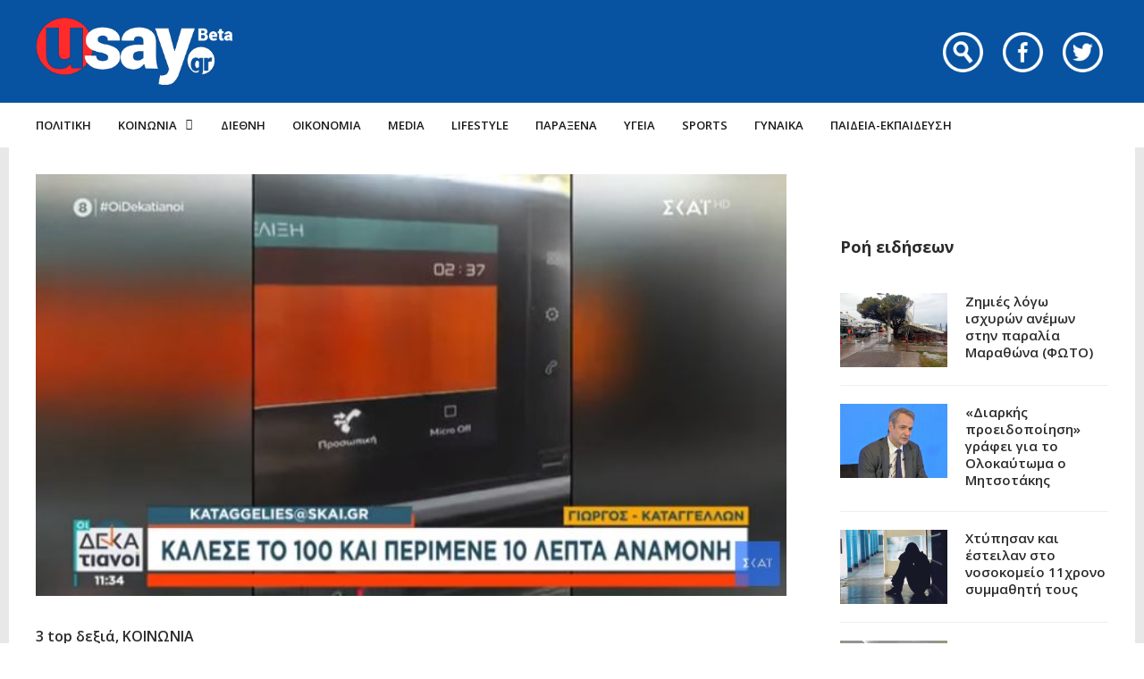

--- FILE ---
content_type: text/html; charset=UTF-8
request_url: https://www.usay.gr/koinonia/kalese-to-100-kai-ton-eichan-13-lepta-se-anamoni-ti-apanta-i-el-as/
body_size: 23836
content:
<!DOCTYPE html>
<html lang="el">

<head>
    <meta charset="UTF-8">
    <meta name="viewport" content="width=device-width, initial-scale=1, maximum-scale=1">
    <meta name="format-detection" content="telephone=no">
    <meta http-equiv="refresh" content="240" />
    <meta name="theme-color" content="#0752a1">
    <link rel="profile" href="https://gmpg.org/xfn/11">
    <link rel="pingback" href="https://www.usay.gr/xmlrpc.php">
		
            <script data-pagespeed-no-defer data-cfasync="false" src="https://www.usay.gr/wp-content/plugins/AP-Plugin/assets/js/mobile-detect.js"></script>
    <script data-pagespeed-no-defer data-cfasync="false">var md = new MobileDetect(window.navigator.userAgent);</script>
		<script data-pagespeed-no-defer data-cfasync="false" async='async' src="https://cdn.orangeclickmedia.com/tech/usay.gr/ocm.js"></script>
		<script data-pagespeed-no-defer data-cfasync="false">
		var googletag = googletag || {};
		googletag.cmd = googletag.cmd || [];
	</script>
    <style>
        @media (min-width: 768px) {
            .mobile_only {
                display: none !important;
            }
        }

        @media (max-width: 767px) {
            .desktop_only {
                display: none !important;
            }

            #_300x250, #_2nd_300x250, #_3rd_300x250 {
                display: none !important;
            }
        }

        @media (max-width: 1187px) {
            #ad-single-article-end-1, #ad-single-article-end-2 {
                width: 100%;
                margin: 10px 0 !important;
            }

            .article-socials {
                display: none;
            }

            .entry-content {
                margin-left: 0 !important;
            }

            #main {
                padding: 10px !important;
                margin-top: 10px !important;
            }
        }

        #_300x250, #_2nd_300x250, #_3rd_300x250 {
            padding: 5px;
            text-align: center;
            margin-top: 10px;
            margin-bottom: 10px;
            background-color: #f2f2f2;
        }

        #main {
            padding: 30px;
            margin-top: 10px !important;
        }

        #ros_billboard {
            margin-top: 15px !important;
        }

        #billboard2 {
            margin-top: 20px;
        }

        iframe, embed, video, audio {
            max-width: initial !important;
        }

        .mp-comment, .mp-views, .meta-comments, .meta-views {
            display: none !important;
        }

        #sticky_outer {
            overflow: visible;

        }

        #sticky_inner {
            max-height: 180px !important;
            overflow-y: auto;
            text-align: center;
            width: 100%;
        }

        #stickyad {
            width: initial !important;
            height: initial !important;
            margin: 0 auto !important;
            text-align: center;
        }
    </style>

    <script>
        let isAPMobile = (md.mobile());

        googletag.cmd.push(function () {

            var billboard = googletag.sizeMapping()
                .addSize([0, 0], [[300, 250]])
                .addSize([380, 0], [[336, 280], [300, 250]])
                .addSize([768, 0], [[728, 90]])
                .addSize([1024, 0], [[970, 250], [970, 90], [728, 90]])
                .build();

            var sidebar1 = googletag.sizeMapping()
                .addSize([0, 0], [[300, 600], [300, 250]])
                .addSize([380, 0], [[300, 600], [336, 280], [300, 250]])
                .addSize([768, 0], [[300, 600], [300, 250]])
                .addSize([1024, 0], [[300, 600], [300, 250]])
                .build();

            var sidebar2 = googletag.sizeMapping()
                .addSize([0, 0], [])
                .addSize([768, 0], [[300, 600], [300, 250]])
                .addSize([1024, 0], [[300, 600], [300, 250]])
                .build();

            var article = googletag.sizeMapping()
                .addSize([0, 0], [[300, 600], [300, 250]])
                .addSize([380, 0], [[300, 600], [336, 280], [300, 250]])
                .addSize([768, 0], [[336, 280], [300, 250]])
                .addSize([1024, 0], [[336, 280], [300, 250]])
                .build();

            var article1 = googletag.sizeMapping()
                .addSize([0, 0], [[300, 250]])
                .addSize([380, 0], [[336, 280], [300, 250]])
                .addSize([768, 0], [[336, 280], [300, 250]])
                .addSize([1024, 0], [[336, 280], [300, 250]])
                .build();

            var article2 = googletag.sizeMapping()
                .addSize([0, 0], [[300, 600], [300, 250]])
                .addSize([380, 0], [[300, 600], [336, 280], [300, 250]])
                .addSize([768, 0], [[336, 280], [300, 250]])
                .addSize([1024, 0], [[336, 280], [300, 250]])
                .addSize([1108, 0], [[336, 280], [300, 250], [728, 90]])
                .build();

			var billboard_tall = googletag.sizeMapping()
                .addSize([0, 0], [[300, 600]])
                .addSize([768, 0], [[728, 90]])
                .addSize([1024, 0], [[970, 250], [970, 90], [728, 90]])
                .build();

			var article_tall = googletag.sizeMapping()
                .addSize([0, 0], [[300, 600]])
                .addSize([768, 0], [[336, 280], [300, 250]])
                .addSize([1024, 0], [[336, 280], [300, 250]])
                .build();

			var box_mb = googletag.sizeMapping()
                .addSize([0, 0], [[300, 250]])
                .addSize([1024, 0], [])
                .build();

            
                            googletag.defineSlot('/34088341/usay.gr/ros_sidebar1', [[300, 600], [336, 280], [300, 250]], 'div-gpt-ad-1548515648082-12').defineSizeMapping(sidebar1).addService(googletag.pubads());
                googletag.defineSlot('/34088341/usay.gr/ros_sidebar2', [[300, 600], [336, 280], [300, 250]], 'div-gpt-ad-1548515648082-13').defineSizeMapping(sidebar1).addService(googletag.pubads());
				googletag.defineSlot('/34088341/usay.gr/ros_sidebar3', [[300, 600], [336, 280], [300, 250]], 'div-gpt-ad-1548515648082-18').defineSizeMapping(sidebar1).addService(googletag.pubads());
                googletag.defineSlot('/34088341/usay.gr/ros_sidebar4', [[300, 600], [336, 280], [300, 250]], 'div-gpt-ad-1548515648082-19').defineSizeMapping(sidebar1).addService(googletag.pubads());

            
            
            if (isAPMobile) {
				googletag.defineSlot('/34088341/usay.gr/under_title', [300, 250], 'div-gpt-ad-1548515648082-21').defineSizeMapping(box_mb).addService(googletag.pubads());
			}
            googletag.defineSlot('/34088341/usay.gr/article', [[300, 600], [336, 280], [300, 250]], 'div-gpt-ad-1548515648082-8').defineSizeMapping(article_tall).addService(googletag.pubads());
            googletag.defineSlot('/34088341/usay.gr/articleend_left', [[336, 280], [300, 250]], 'div-gpt-ad-1548515648082-10').defineSizeMapping(article1).addService(googletag.pubads());
            googletag.defineSlot('/34088341/usay.gr/articleend_right', [[336, 280], [300, 250]], 'div-gpt-ad-1548515648082-11').defineSizeMapping(article1).addService(googletag.pubads());

            googletag.defineSlot('/34088341/usay.gr/postend_left', [[336, 280], [300, 250]], 'div-gpt-ad-1548515648082-16').defineSizeMapping(article1).addService(googletag.pubads());
            googletag.defineSlot('/34088341/usay.gr/postend_right', [[336, 280], [300, 250]], 'div-gpt-ad-1548515648082-17').defineSizeMapping(article1).addService(googletag.pubads());

                        googletag.defineSlot('/34088341/usay.gr/inline', [[300, 600], [336, 280], [300, 250]], 'div-gpt-ad-1548515648082-9').defineSizeMapping(article2).addService(googletag.pubads());
            
            
            if (isAPMobile) {
                googletag.defineSlot('/34088341/usay.gr/mobile_sticky', [[300, 250], [336, 280], [320, 100], [320, 50]], 'div-gpt-ad-ocm-sticky-ad').addService(googletag.pubads());
            }

            
                        googletag.pubads().setTargeting('type', 'post');
            console.warn('DFP TARGETING KEY-VALUE SET: \ntype -> post');
            
            
            
            
            
                        googletag.pubads().setTargeting('id', '1271823');
            console.warn('DFP TARGETING KEY-VALUE SET: \nid -> 1271823');
            
            
            
                        googletag.pubads().setTargeting('category', ['3-top-dexia','koinonia']);
            console.warn('DFP TARGETING KEY-VALUE SET: \ncategory -> [3-top-dexia,koinonia]');
                        googletag.pubads().setTargeting('post_tag', ['elliniki-astynomia']);
            console.warn('DFP TARGETING KEY-VALUE SET: \npost_tag -> [elliniki-astynomia]');
            
            googletag.pubads().collapseEmptyDivs();
            googletag.pubads().setCentering(true);
            			googletag.pubads().disableInitialLoad();
			            googletag.pubads().enableSingleRequest();
            googletag.enableServices();
        });
    </script>
    <meta name='robots' content='index, follow, max-image-preview:large, max-snippet:-1, max-video-preview:-1' />
	<style>img:is([sizes="auto" i], [sizes^="auto," i]) { contain-intrinsic-size: 3000px 1500px }</style>
	
	<!-- This site is optimized with the Yoast SEO plugin v26.4 - https://yoast.com/wordpress/plugins/seo/ -->
	<title>Κάλεσε το 100 και τον είχαν 13 λεπτά σε αναμονή! Τι απαντά η ΕΛ.ΑΣ. - Usay.gr</title>
	<link rel="canonical" href="https://www.usay.gr/koinonia/kalese-to-100-kai-ton-eichan-13-lepta-se-anamoni-ti-apanta-i-el-as/" />
	<meta property="og:locale" content="el_GR" />
	<meta property="og:type" content="article" />
	<meta property="og:title" content="Κάλεσε το 100 και τον είχαν 13 λεπτά σε αναμονή! Τι απαντά η ΕΛ.ΑΣ. - Usay.gr" />
	<meta property="og:description" content="Σε αναμονή για τουλάχιστον 13 λεπτά στην τηλεφωνική γραμμή της Άμεσης Δράσης, βρέθηκε πολίτης, όπως κατήγγειλε στον ΣΚΑΪ. «Λόγω δουλειάς &hellip;" />
	<meta property="og:url" content="https://www.usay.gr/koinonia/kalese-to-100-kai-ton-eichan-13-lepta-se-anamoni-ti-apanta-i-el-as/" />
	<meta property="og:site_name" content="Usay.gr" />
	<meta property="article:published_time" content="2024-04-22T07:15:19+00:00" />
	<meta property="article:modified_time" content="2024-04-22T07:17:39+00:00" />
	<meta property="og:image" content="https://www.usay.gr/wp-content/uploads/2024/04/kataggelia-skai-2.jpg" />
	<meta property="og:image:width" content="673" />
	<meta property="og:image:height" content="378" />
	<meta property="og:image:type" content="image/jpeg" />
	<meta name="author" content="eleni" />
	<meta name="twitter:card" content="summary_large_image" />
	<meta name="twitter:label1" content="Συντάχθηκε από" />
	<meta name="twitter:data1" content="eleni" />
	<script type="application/ld+json" class="yoast-schema-graph">{"@context":"https://schema.org","@graph":[{"@type":"WebPage","@id":"https://www.usay.gr/koinonia/kalese-to-100-kai-ton-eichan-13-lepta-se-anamoni-ti-apanta-i-el-as/","url":"https://www.usay.gr/koinonia/kalese-to-100-kai-ton-eichan-13-lepta-se-anamoni-ti-apanta-i-el-as/","name":"Κάλεσε το 100 και τον είχαν 13 λεπτά σε αναμονή! Τι απαντά η ΕΛ.ΑΣ. - Usay.gr","isPartOf":{"@id":"https://www.usay.gr/#website"},"primaryImageOfPage":{"@id":"https://www.usay.gr/koinonia/kalese-to-100-kai-ton-eichan-13-lepta-se-anamoni-ti-apanta-i-el-as/#primaryimage"},"image":{"@id":"https://www.usay.gr/koinonia/kalese-to-100-kai-ton-eichan-13-lepta-se-anamoni-ti-apanta-i-el-as/#primaryimage"},"thumbnailUrl":"https://www.usay.gr/wp-content/uploads/2024/04/kataggelia-skai-2.jpg","datePublished":"2024-04-22T07:15:19+00:00","dateModified":"2024-04-22T07:17:39+00:00","author":{"@id":"https://www.usay.gr/#/schema/person/80fd4a4c2a091614fb322a39e126aae0"},"breadcrumb":{"@id":"https://www.usay.gr/koinonia/kalese-to-100-kai-ton-eichan-13-lepta-se-anamoni-ti-apanta-i-el-as/#breadcrumb"},"inLanguage":"el","potentialAction":[{"@type":"ReadAction","target":["https://www.usay.gr/koinonia/kalese-to-100-kai-ton-eichan-13-lepta-se-anamoni-ti-apanta-i-el-as/"]}]},{"@type":"ImageObject","inLanguage":"el","@id":"https://www.usay.gr/koinonia/kalese-to-100-kai-ton-eichan-13-lepta-se-anamoni-ti-apanta-i-el-as/#primaryimage","url":"https://www.usay.gr/wp-content/uploads/2024/04/kataggelia-skai-2.jpg","contentUrl":"https://www.usay.gr/wp-content/uploads/2024/04/kataggelia-skai-2.jpg","width":673,"height":378},{"@type":"BreadcrumbList","@id":"https://www.usay.gr/koinonia/kalese-to-100-kai-ton-eichan-13-lepta-se-anamoni-ti-apanta-i-el-as/#breadcrumb","itemListElement":[{"@type":"ListItem","position":1,"name":"Home","item":"https://www.usay.gr/"},{"@type":"ListItem","position":2,"name":"All Articles","item":"https://www.usay.gr/all-articles/"},{"@type":"ListItem","position":3,"name":"Κάλεσε το 100 και τον είχαν 13 λεπτά σε αναμονή! Τι απαντά η ΕΛ.ΑΣ."}]},{"@type":"WebSite","@id":"https://www.usay.gr/#website","url":"https://www.usay.gr/","name":"Usay.gr","description":"","potentialAction":[{"@type":"SearchAction","target":{"@type":"EntryPoint","urlTemplate":"https://www.usay.gr/?s={search_term_string}"},"query-input":{"@type":"PropertyValueSpecification","valueRequired":true,"valueName":"search_term_string"}}],"inLanguage":"el"},{"@type":"Person","@id":"https://www.usay.gr/#/schema/person/80fd4a4c2a091614fb322a39e126aae0","name":"eleni","image":{"@type":"ImageObject","inLanguage":"el","@id":"https://www.usay.gr/#/schema/person/image/","url":"https://secure.gravatar.com/avatar/b3c183cc79f5247f25abad89877b32dd090043a07dde527ac73f9d41f044cd35?s=96&d=mm&r=g","contentUrl":"https://secure.gravatar.com/avatar/b3c183cc79f5247f25abad89877b32dd090043a07dde527ac73f9d41f044cd35?s=96&d=mm&r=g","caption":"eleni"},"url":"https://www.usay.gr/author/eleni/"}]}</script>
	<!-- / Yoast SEO plugin. -->


<link rel='dns-prefetch' href='//www.usay.gr' />
<link rel='dns-prefetch' href='//fonts.googleapis.com' />
<link rel="alternate" type="application/rss+xml" title="Ροή RSS &raquo; Usay.gr" href="https://www.usay.gr/feed/" />
<script type="text/javascript">
/* <![CDATA[ */
window._wpemojiSettings = {"baseUrl":"https:\/\/s.w.org\/images\/core\/emoji\/16.0.1\/72x72\/","ext":".png","svgUrl":"https:\/\/s.w.org\/images\/core\/emoji\/16.0.1\/svg\/","svgExt":".svg","source":{"concatemoji":"https:\/\/www.usay.gr\/wp-includes\/js\/wp-emoji-release.min.js?ver=6.8.3"}};
/*! This file is auto-generated */
!function(s,n){var o,i,e;function c(e){try{var t={supportTests:e,timestamp:(new Date).valueOf()};sessionStorage.setItem(o,JSON.stringify(t))}catch(e){}}function p(e,t,n){e.clearRect(0,0,e.canvas.width,e.canvas.height),e.fillText(t,0,0);var t=new Uint32Array(e.getImageData(0,0,e.canvas.width,e.canvas.height).data),a=(e.clearRect(0,0,e.canvas.width,e.canvas.height),e.fillText(n,0,0),new Uint32Array(e.getImageData(0,0,e.canvas.width,e.canvas.height).data));return t.every(function(e,t){return e===a[t]})}function u(e,t){e.clearRect(0,0,e.canvas.width,e.canvas.height),e.fillText(t,0,0);for(var n=e.getImageData(16,16,1,1),a=0;a<n.data.length;a++)if(0!==n.data[a])return!1;return!0}function f(e,t,n,a){switch(t){case"flag":return n(e,"\ud83c\udff3\ufe0f\u200d\u26a7\ufe0f","\ud83c\udff3\ufe0f\u200b\u26a7\ufe0f")?!1:!n(e,"\ud83c\udde8\ud83c\uddf6","\ud83c\udde8\u200b\ud83c\uddf6")&&!n(e,"\ud83c\udff4\udb40\udc67\udb40\udc62\udb40\udc65\udb40\udc6e\udb40\udc67\udb40\udc7f","\ud83c\udff4\u200b\udb40\udc67\u200b\udb40\udc62\u200b\udb40\udc65\u200b\udb40\udc6e\u200b\udb40\udc67\u200b\udb40\udc7f");case"emoji":return!a(e,"\ud83e\udedf")}return!1}function g(e,t,n,a){var r="undefined"!=typeof WorkerGlobalScope&&self instanceof WorkerGlobalScope?new OffscreenCanvas(300,150):s.createElement("canvas"),o=r.getContext("2d",{willReadFrequently:!0}),i=(o.textBaseline="top",o.font="600 32px Arial",{});return e.forEach(function(e){i[e]=t(o,e,n,a)}),i}function t(e){var t=s.createElement("script");t.src=e,t.defer=!0,s.head.appendChild(t)}"undefined"!=typeof Promise&&(o="wpEmojiSettingsSupports",i=["flag","emoji"],n.supports={everything:!0,everythingExceptFlag:!0},e=new Promise(function(e){s.addEventListener("DOMContentLoaded",e,{once:!0})}),new Promise(function(t){var n=function(){try{var e=JSON.parse(sessionStorage.getItem(o));if("object"==typeof e&&"number"==typeof e.timestamp&&(new Date).valueOf()<e.timestamp+604800&&"object"==typeof e.supportTests)return e.supportTests}catch(e){}return null}();if(!n){if("undefined"!=typeof Worker&&"undefined"!=typeof OffscreenCanvas&&"undefined"!=typeof URL&&URL.createObjectURL&&"undefined"!=typeof Blob)try{var e="postMessage("+g.toString()+"("+[JSON.stringify(i),f.toString(),p.toString(),u.toString()].join(",")+"));",a=new Blob([e],{type:"text/javascript"}),r=new Worker(URL.createObjectURL(a),{name:"wpTestEmojiSupports"});return void(r.onmessage=function(e){c(n=e.data),r.terminate(),t(n)})}catch(e){}c(n=g(i,f,p,u))}t(n)}).then(function(e){for(var t in e)n.supports[t]=e[t],n.supports.everything=n.supports.everything&&n.supports[t],"flag"!==t&&(n.supports.everythingExceptFlag=n.supports.everythingExceptFlag&&n.supports[t]);n.supports.everythingExceptFlag=n.supports.everythingExceptFlag&&!n.supports.flag,n.DOMReady=!1,n.readyCallback=function(){n.DOMReady=!0}}).then(function(){return e}).then(function(){var e;n.supports.everything||(n.readyCallback(),(e=n.source||{}).concatemoji?t(e.concatemoji):e.wpemoji&&e.twemoji&&(t(e.twemoji),t(e.wpemoji)))}))}((window,document),window._wpemojiSettings);
/* ]]> */
</script>
<link rel='stylesheet' id='ot-google-fonts-css' href='//fonts.googleapis.com/css?family=Open+Sans:regular,600,700,800&#038;subset=greek,latin' type='text/css' media='all' />
<style id='wp-emoji-styles-inline-css' type='text/css'>

	img.wp-smiley, img.emoji {
		display: inline !important;
		border: none !important;
		box-shadow: none !important;
		height: 1em !important;
		width: 1em !important;
		margin: 0 0.07em !important;
		vertical-align: -0.1em !important;
		background: none !important;
		padding: 0 !important;
	}
</style>
<link rel='stylesheet' id='wp-block-library-css' href='https://www.usay.gr/wp-includes/css/dist/block-library/style.min.css?ver=6.8.3' type='text/css' media='all' />
<style id='classic-theme-styles-inline-css' type='text/css'>
/*! This file is auto-generated */
.wp-block-button__link{color:#fff;background-color:#32373c;border-radius:9999px;box-shadow:none;text-decoration:none;padding:calc(.667em + 2px) calc(1.333em + 2px);font-size:1.125em}.wp-block-file__button{background:#32373c;color:#fff;text-decoration:none}
</style>
<style id='global-styles-inline-css' type='text/css'>
:root{--wp--preset--aspect-ratio--square: 1;--wp--preset--aspect-ratio--4-3: 4/3;--wp--preset--aspect-ratio--3-4: 3/4;--wp--preset--aspect-ratio--3-2: 3/2;--wp--preset--aspect-ratio--2-3: 2/3;--wp--preset--aspect-ratio--16-9: 16/9;--wp--preset--aspect-ratio--9-16: 9/16;--wp--preset--color--black: #000000;--wp--preset--color--cyan-bluish-gray: #abb8c3;--wp--preset--color--white: #ffffff;--wp--preset--color--pale-pink: #f78da7;--wp--preset--color--vivid-red: #cf2e2e;--wp--preset--color--luminous-vivid-orange: #ff6900;--wp--preset--color--luminous-vivid-amber: #fcb900;--wp--preset--color--light-green-cyan: #7bdcb5;--wp--preset--color--vivid-green-cyan: #00d084;--wp--preset--color--pale-cyan-blue: #8ed1fc;--wp--preset--color--vivid-cyan-blue: #0693e3;--wp--preset--color--vivid-purple: #9b51e0;--wp--preset--gradient--vivid-cyan-blue-to-vivid-purple: linear-gradient(135deg,rgba(6,147,227,1) 0%,rgb(155,81,224) 100%);--wp--preset--gradient--light-green-cyan-to-vivid-green-cyan: linear-gradient(135deg,rgb(122,220,180) 0%,rgb(0,208,130) 100%);--wp--preset--gradient--luminous-vivid-amber-to-luminous-vivid-orange: linear-gradient(135deg,rgba(252,185,0,1) 0%,rgba(255,105,0,1) 100%);--wp--preset--gradient--luminous-vivid-orange-to-vivid-red: linear-gradient(135deg,rgba(255,105,0,1) 0%,rgb(207,46,46) 100%);--wp--preset--gradient--very-light-gray-to-cyan-bluish-gray: linear-gradient(135deg,rgb(238,238,238) 0%,rgb(169,184,195) 100%);--wp--preset--gradient--cool-to-warm-spectrum: linear-gradient(135deg,rgb(74,234,220) 0%,rgb(151,120,209) 20%,rgb(207,42,186) 40%,rgb(238,44,130) 60%,rgb(251,105,98) 80%,rgb(254,248,76) 100%);--wp--preset--gradient--blush-light-purple: linear-gradient(135deg,rgb(255,206,236) 0%,rgb(152,150,240) 100%);--wp--preset--gradient--blush-bordeaux: linear-gradient(135deg,rgb(254,205,165) 0%,rgb(254,45,45) 50%,rgb(107,0,62) 100%);--wp--preset--gradient--luminous-dusk: linear-gradient(135deg,rgb(255,203,112) 0%,rgb(199,81,192) 50%,rgb(65,88,208) 100%);--wp--preset--gradient--pale-ocean: linear-gradient(135deg,rgb(255,245,203) 0%,rgb(182,227,212) 50%,rgb(51,167,181) 100%);--wp--preset--gradient--electric-grass: linear-gradient(135deg,rgb(202,248,128) 0%,rgb(113,206,126) 100%);--wp--preset--gradient--midnight: linear-gradient(135deg,rgb(2,3,129) 0%,rgb(40,116,252) 100%);--wp--preset--font-size--small: 13px;--wp--preset--font-size--medium: 20px;--wp--preset--font-size--large: 36px;--wp--preset--font-size--x-large: 42px;--wp--preset--spacing--20: 0.44rem;--wp--preset--spacing--30: 0.67rem;--wp--preset--spacing--40: 1rem;--wp--preset--spacing--50: 1.5rem;--wp--preset--spacing--60: 2.25rem;--wp--preset--spacing--70: 3.38rem;--wp--preset--spacing--80: 5.06rem;--wp--preset--shadow--natural: 6px 6px 9px rgba(0, 0, 0, 0.2);--wp--preset--shadow--deep: 12px 12px 50px rgba(0, 0, 0, 0.4);--wp--preset--shadow--sharp: 6px 6px 0px rgba(0, 0, 0, 0.2);--wp--preset--shadow--outlined: 6px 6px 0px -3px rgba(255, 255, 255, 1), 6px 6px rgba(0, 0, 0, 1);--wp--preset--shadow--crisp: 6px 6px 0px rgba(0, 0, 0, 1);}:where(.is-layout-flex){gap: 0.5em;}:where(.is-layout-grid){gap: 0.5em;}body .is-layout-flex{display: flex;}.is-layout-flex{flex-wrap: wrap;align-items: center;}.is-layout-flex > :is(*, div){margin: 0;}body .is-layout-grid{display: grid;}.is-layout-grid > :is(*, div){margin: 0;}:where(.wp-block-columns.is-layout-flex){gap: 2em;}:where(.wp-block-columns.is-layout-grid){gap: 2em;}:where(.wp-block-post-template.is-layout-flex){gap: 1.25em;}:where(.wp-block-post-template.is-layout-grid){gap: 1.25em;}.has-black-color{color: var(--wp--preset--color--black) !important;}.has-cyan-bluish-gray-color{color: var(--wp--preset--color--cyan-bluish-gray) !important;}.has-white-color{color: var(--wp--preset--color--white) !important;}.has-pale-pink-color{color: var(--wp--preset--color--pale-pink) !important;}.has-vivid-red-color{color: var(--wp--preset--color--vivid-red) !important;}.has-luminous-vivid-orange-color{color: var(--wp--preset--color--luminous-vivid-orange) !important;}.has-luminous-vivid-amber-color{color: var(--wp--preset--color--luminous-vivid-amber) !important;}.has-light-green-cyan-color{color: var(--wp--preset--color--light-green-cyan) !important;}.has-vivid-green-cyan-color{color: var(--wp--preset--color--vivid-green-cyan) !important;}.has-pale-cyan-blue-color{color: var(--wp--preset--color--pale-cyan-blue) !important;}.has-vivid-cyan-blue-color{color: var(--wp--preset--color--vivid-cyan-blue) !important;}.has-vivid-purple-color{color: var(--wp--preset--color--vivid-purple) !important;}.has-black-background-color{background-color: var(--wp--preset--color--black) !important;}.has-cyan-bluish-gray-background-color{background-color: var(--wp--preset--color--cyan-bluish-gray) !important;}.has-white-background-color{background-color: var(--wp--preset--color--white) !important;}.has-pale-pink-background-color{background-color: var(--wp--preset--color--pale-pink) !important;}.has-vivid-red-background-color{background-color: var(--wp--preset--color--vivid-red) !important;}.has-luminous-vivid-orange-background-color{background-color: var(--wp--preset--color--luminous-vivid-orange) !important;}.has-luminous-vivid-amber-background-color{background-color: var(--wp--preset--color--luminous-vivid-amber) !important;}.has-light-green-cyan-background-color{background-color: var(--wp--preset--color--light-green-cyan) !important;}.has-vivid-green-cyan-background-color{background-color: var(--wp--preset--color--vivid-green-cyan) !important;}.has-pale-cyan-blue-background-color{background-color: var(--wp--preset--color--pale-cyan-blue) !important;}.has-vivid-cyan-blue-background-color{background-color: var(--wp--preset--color--vivid-cyan-blue) !important;}.has-vivid-purple-background-color{background-color: var(--wp--preset--color--vivid-purple) !important;}.has-black-border-color{border-color: var(--wp--preset--color--black) !important;}.has-cyan-bluish-gray-border-color{border-color: var(--wp--preset--color--cyan-bluish-gray) !important;}.has-white-border-color{border-color: var(--wp--preset--color--white) !important;}.has-pale-pink-border-color{border-color: var(--wp--preset--color--pale-pink) !important;}.has-vivid-red-border-color{border-color: var(--wp--preset--color--vivid-red) !important;}.has-luminous-vivid-orange-border-color{border-color: var(--wp--preset--color--luminous-vivid-orange) !important;}.has-luminous-vivid-amber-border-color{border-color: var(--wp--preset--color--luminous-vivid-amber) !important;}.has-light-green-cyan-border-color{border-color: var(--wp--preset--color--light-green-cyan) !important;}.has-vivid-green-cyan-border-color{border-color: var(--wp--preset--color--vivid-green-cyan) !important;}.has-pale-cyan-blue-border-color{border-color: var(--wp--preset--color--pale-cyan-blue) !important;}.has-vivid-cyan-blue-border-color{border-color: var(--wp--preset--color--vivid-cyan-blue) !important;}.has-vivid-purple-border-color{border-color: var(--wp--preset--color--vivid-purple) !important;}.has-vivid-cyan-blue-to-vivid-purple-gradient-background{background: var(--wp--preset--gradient--vivid-cyan-blue-to-vivid-purple) !important;}.has-light-green-cyan-to-vivid-green-cyan-gradient-background{background: var(--wp--preset--gradient--light-green-cyan-to-vivid-green-cyan) !important;}.has-luminous-vivid-amber-to-luminous-vivid-orange-gradient-background{background: var(--wp--preset--gradient--luminous-vivid-amber-to-luminous-vivid-orange) !important;}.has-luminous-vivid-orange-to-vivid-red-gradient-background{background: var(--wp--preset--gradient--luminous-vivid-orange-to-vivid-red) !important;}.has-very-light-gray-to-cyan-bluish-gray-gradient-background{background: var(--wp--preset--gradient--very-light-gray-to-cyan-bluish-gray) !important;}.has-cool-to-warm-spectrum-gradient-background{background: var(--wp--preset--gradient--cool-to-warm-spectrum) !important;}.has-blush-light-purple-gradient-background{background: var(--wp--preset--gradient--blush-light-purple) !important;}.has-blush-bordeaux-gradient-background{background: var(--wp--preset--gradient--blush-bordeaux) !important;}.has-luminous-dusk-gradient-background{background: var(--wp--preset--gradient--luminous-dusk) !important;}.has-pale-ocean-gradient-background{background: var(--wp--preset--gradient--pale-ocean) !important;}.has-electric-grass-gradient-background{background: var(--wp--preset--gradient--electric-grass) !important;}.has-midnight-gradient-background{background: var(--wp--preset--gradient--midnight) !important;}.has-small-font-size{font-size: var(--wp--preset--font-size--small) !important;}.has-medium-font-size{font-size: var(--wp--preset--font-size--medium) !important;}.has-large-font-size{font-size: var(--wp--preset--font-size--large) !important;}.has-x-large-font-size{font-size: var(--wp--preset--font-size--x-large) !important;}
:where(.wp-block-post-template.is-layout-flex){gap: 1.25em;}:where(.wp-block-post-template.is-layout-grid){gap: 1.25em;}
:where(.wp-block-columns.is-layout-flex){gap: 2em;}:where(.wp-block-columns.is-layout-grid){gap: 2em;}
:root :where(.wp-block-pullquote){font-size: 1.5em;line-height: 1.6;}
</style>
<link rel='stylesheet' id='contact-form-7-css' href='https://www.usay.gr/wp-content/plugins/contact-form-7/includes/css/styles.css?ver=6.1.4' type='text/css' media='all' />
<link rel='stylesheet' id='js_composer_front-css' href='https://www.usay.gr/wp-content/plugins/js_composer/assets/css/js_composer.min.css?ver=8.7.2' type='text/css' media='all' />
<link rel='stylesheet' id='core-extend-css' href='https://www.usay.gr/wp-content/plugins/core-extend/assets/css/core-extend.css?ver=6.8.3' type='text/css' media='all' />
<link rel='stylesheet' id='parent-style-css' href='https://www.usay.gr/wp-content/themes/bitz/style.css?v=1.06&#038;ver=6.8.3' type='text/css' media='all' />
<link rel='stylesheet' id='mnky_main-css' href='https://www.usay.gr/wp-content/themes/bitz-child/style.css?ver=6.8.3' type='text/css' media='all' />
<style id='mnky_main-inline-css' type='text/css'>
		input[type='submit'], button, #wp-calendar #today, .pricing-box .plan-badge, .scrollToTop, .mm-header, .widget-area .widget .tagcloud a:hover, .page-links span, .page-links a:hover span, .pagination span.current, .pagination a:hover, blockquote.box-left, blockquote.box-right, blockquote.callout, #navigation-wrapper, #navigation-container, #navigation-inner, .article-labels span, .rating-bar-value, #site-navigation ul li.megamenu ul li.menu-label a, #mobile-site-navigation .mobile-menu-header{background-color:#0752a1;}	::selection{background-color:#0752a1;}::-moz-selection{background-color:#0752a1;}#secondary-navigation-wrapper{background-color:rgba(7,82,161,0.98);}.header-search .searchform-wrapper {background-color:rgba(7,82,161,0.9);}		.themecolor_txt, a, a:hover, span.required,  blockquote.center p, #comments .comment-reply-link:hover,#comments .comment-meta a:hover, .vc_toggle_default .vc_toggle_title .vc_toggle_icon:after, .entry-header .entry-meta a:hover, #comments p.comment-notes:before, p.logged-in-as:before, p.must-log-in:before, .sticky .post-preview:after, .separator_w_icon i, .format-chat p:nth-child(odd):before,.author .author-info a, #comments .comment-navigation a:hover, .pagination a.next:hover, .pagination a.prev:hover, .footer-sidebar a:hover, .footer-sidebar .widget_nav_menu ul li.current-menu-item a:hover, .team_member_position, .heading_wrapper .heading_subtitle:after, .testimonials-slider .flex-control-paging li a.flex-active:after, .wpb_tour .wpb_tabs_nav li.ui-tabs-active a, .wpb_tour .wpb_tabs_nav li a:hover, .wpb_accordion .wpb_accordion_wrapper .wpb_accordion_header a:hover, .wpb_accordion .wpb_accordion_wrapper .wpb_accordion_header.ui-accordion-header-active a, #site-navigation .mnky-menu-posts .menu-post-container a:hover h6, .mnky-related-posts .related-post-container a:hover h6, .mnky-posts .mp-title a:hover, .mp-author a:hover, .entry-meta-blog .meta-author:hover, .archive-layout .entry-category a:hover, .mp-category a:hover, .rating_aspect_value .rating-value, .rating_summary_value, #mobile-site-navigation ul > li > a:hover, .woocommerce-MyAccount-navigation ul li.is-active a {color:#0752a1;}					input[type='submit'], #comments .comment-reply-link:hover, input:focus,textarea:focus, blockquote.border p, blockquote.bold:after, .rating-bar-value:after, .woocommerce-MyAccount-navigation ul li.is-active {border-color:#0752a1;} 	#main, #site-header #header-container, #top-bar, #mobile-site-header, #container, .inner, li.megamenu-tabs .submenu-content, #navigation-inner, .page-header h1, .page-header p, .header-search .search-input, #wrapper .author {max-width:1200px; }#site-navigation ul li.megamenu > ul, #site-navigation ul li.megamenu-tabs > ul.sub-menu {width:1200px; left: calc(50% - 600px);}@media only screen and (max-width : 1200px){ #site-navigation ul li.megamenu > ul, #site-navigation ul li.megamenu-tabs > ul.sub-menu {width:100%; left:0px;} }#site-header{background-color:#0752a1;}#navigation-wrapper, #navigation-container, #navigation-inner, #menu-sidebar{height:50px;}#site-navigation ul li a, #site-utility .search_button, #menu-sidebar .widget-container, .secondary-menu-toggle, .secondary-menu-toggle i, #site-utility .header_cart_link{line-height:50px;}.header-style-2 #site-logo img, .header-style-6 #site-logo img{max-height:50px;}#navigation-wrapper, #navigation-container, #navigation-inner{background-color:#ffffff;}#secondary-navigation-wrapper{background-color:rgba(255,255,255,0.98);}.header-search .searchform-wrapper {background-color:rgba(255,255,255,0.9);}#site-navigation ul li a {font-size:14px}#site-navigation ul li a, #site-utility .search_button, #site-navigation .header_cart_button, .toggle-mobile-menu i, #site-utility .header_cart_link i, .secondary-menu-toggle, #secondary-menu-sidebar .widget-title, #secondary-menu-sidebar ul li, #secondary-menu-sidebar ul ul li a, #secondary-menu-sidebar ul ul li a, .secondary-navigation-close, #secondary-navigation a, .header-search .search-input {color:#1a1a1a}#secondary-menu-sidebar .secondary-menu-widget-area {border-color:#1a1a1a}#site-navigation ul li a:hover, #site-utility .search_button:hover, #site-navigation .header_cart_button:hover {color:#0752a1}.header-style-1 #site-navigation, .header-style-2 #site-navigation, .header-style-3 #site-navigation{margin-left:-15px;}#site-navigation ul li ul li a:hover, #site-navigation ul li ul li.current-menu-item > a,.single-post #site-navigation ul li ul li.current_page_parent > a, #site-navigation ul li ul li.current-menu-ancestor > a {background-color:#f7f7f7}#site-navigation ul li ul li a, #site-navigation ul li ul li a:hover {color:#777777}#site-navigation ul li ul li a:hover {color:#777777}#site-navigation ul li.megamenu ul li ul li a:hover, #site-navigation ul li.megamenu ul li.current-menu-item > a, #site-navigation ul li.megamenu-tabs .submenu-content .tabs-nav li:hover > a, #site-navigation ul li.megamenu-tabs .submenu-content .tabs-nav li.nav-active a  {color:#0752a1;}#site-navigation ul li.megamenu > ul > li > a, #site-navigation ul li.megamenu > ul > li > a:hover{color:#444444 !important}input[type='submit']:hover, button:hover {background-color:#2b2b2b}input[type='submit'], button, input[type='submit']:active, button:active {color:#ffffff}.entry-header .entry-meta, .entry-header .entry-meta a {color:#444444}.page-sidebar .widget{color:#454545}.views-low{color:#c4c4c4}.views-mid{color:#dd9933}.views-hot{color:#CB0404}body, textarea{font-family: "Open Sans";}body{color:#333333; font-size:16px}#content h4.wpb_toggle, .mp-author a, .entry-meta-blog .meta-author {color:#333333;}#site-navigation{font-family: "Open Sans";font-weight:700;}h1, h2, h3, h4, h5, h6{font-family: "Open Sans";font-weight:600;}.single-post .entry-content{font-family: "Open Sans";font-weight:600;}.single .entry-content{font-size:18px}.widget .widget-title{font-family: "Open Sans";}h1{font-size:30px}h2{font-size:24px}h3{font-size:20px}h4{font-size:18px}h5{font-size:16px}h6{font-size:13px}h1, h2, h3, h4, h5, h6, h1 a, h2 a, h3 a, h4 a, h5 a, h6 a {color:#2b2b2b}.footer-sidebar{background-color:#232323}.footer-sidebar .vc_col-sm-6:nth-child(1) {width:33.3%}.footer-sidebar .vc_col-sm-6:nth-child(2) {width:66.6%}.footer-sidebar .widget{color:#ffffff}.footer-sidebar a{color:#ffffff}.footer-sidebar a:hover, .footer-sidebar .widget_nav_menu ul li.current-menu-item a:hover {color:#dd3333}.site-info .widget{color:#ffffff}.site-info a{color:#ffffff}.site-info a:hover{color:#ffffff}
</style>
<link rel='stylesheet' id='mnky_post-icons-css' href='https://www.usay.gr/wp-content/themes/bitz/css/post-icons.css?ver=1' type='text/css' media='all' />
<script type="text/javascript" src="https://www.usay.gr/wp-includes/js/jquery/jquery.min.js?ver=3.7.1" id="jquery-core-js"></script>
<script type="text/javascript" src="https://www.usay.gr/wp-includes/js/jquery/jquery-migrate.min.js?ver=3.4.1" id="jquery-migrate-js"></script>
<script></script><link rel="https://api.w.org/" href="https://www.usay.gr/wp-json/" /><link rel="alternate" title="JSON" type="application/json" href="https://www.usay.gr/wp-json/wp/v2/posts/1271823" /><link rel="EditURI" type="application/rsd+xml" title="RSD" href="https://www.usay.gr/xmlrpc.php?rsd" />
<meta name="generator" content="WordPress 6.8.3" />
<link rel='shortlink' href='https://www.usay.gr/?p=1271823' />
<link rel="alternate" title="oEmbed (JSON)" type="application/json+oembed" href="https://www.usay.gr/wp-json/oembed/1.0/embed?url=https%3A%2F%2Fwww.usay.gr%2Fkoinonia%2Fkalese-to-100-kai-ton-eichan-13-lepta-se-anamoni-ti-apanta-i-el-as%2F" />
<link rel="alternate" title="oEmbed (XML)" type="text/xml+oembed" href="https://www.usay.gr/wp-json/oembed/1.0/embed?url=https%3A%2F%2Fwww.usay.gr%2Fkoinonia%2Fkalese-to-100-kai-ton-eichan-13-lepta-se-anamoni-ti-apanta-i-el-as%2F&#038;format=xml" />

<!-- Dynamic Widgets by QURL loaded - http://www.dynamic-widgets.com //-->
      <meta name="onesignal" content="wordpress-plugin"/>
            <script>

      window.OneSignalDeferred = window.OneSignalDeferred || [];

      OneSignalDeferred.push(function(OneSignal) {
        var oneSignal_options = {};
        window._oneSignalInitOptions = oneSignal_options;

        oneSignal_options['serviceWorkerParam'] = { scope: '/' };
oneSignal_options['serviceWorkerPath'] = 'OneSignalSDKWorker.js.php';

        OneSignal.Notifications.setDefaultUrl("https://www.usay.gr");

        oneSignal_options['wordpress'] = true;
oneSignal_options['appId'] = 'c33ceeb9-8832-4868-bb88-5b00023701a7';
oneSignal_options['allowLocalhostAsSecureOrigin'] = true;
oneSignal_options['welcomeNotification'] = { };
oneSignal_options['welcomeNotification']['title'] = "";
oneSignal_options['welcomeNotification']['message'] = "";
oneSignal_options['path'] = "https://www.usay.gr/wp-content/plugins/onesignal-free-web-push-notifications/sdk_files/";
oneSignal_options['promptOptions'] = { };
oneSignal_options['promptOptions']['actionMessage'] = "Θέλετε να ενημερώνεστε για τα τελευταία νέα στην Ελλάδα και τον Κόσμο;";
oneSignal_options['promptOptions']['acceptButtonText'] = "ΝΑΙ";
oneSignal_options['promptOptions']['cancelButtonText'] = "ΟΧΙ";
oneSignal_options['promptOptions']['siteName'] = "usay.gr";
oneSignal_options['promptOptions']['autoAcceptTitle'] = "Αποδοχή";
oneSignal_options['notifyButton'] = { };
oneSignal_options['notifyButton']['enable'] = true;
oneSignal_options['notifyButton']['position'] = 'bottom-left';
oneSignal_options['notifyButton']['theme'] = 'default';
oneSignal_options['notifyButton']['size'] = 'medium';
oneSignal_options['notifyButton']['showCredit'] = true;
oneSignal_options['notifyButton']['text'] = {};
              OneSignal.init(window._oneSignalInitOptions);
                    });

      function documentInitOneSignal() {
        var oneSignal_elements = document.getElementsByClassName("OneSignal-prompt");

        var oneSignalLinkClickHandler = function(event) { OneSignal.Notifications.requestPermission(); event.preventDefault(); };        for(var i = 0; i < oneSignal_elements.length; i++)
          oneSignal_elements[i].addEventListener('click', oneSignalLinkClickHandler, false);
      }

      if (document.readyState === 'complete') {
           documentInitOneSignal();
      }
      else {
           window.addEventListener("load", function(event){
               documentInitOneSignal();
          });
      }
    </script>
<meta name="generator" content="Powered by WPBakery Page Builder - drag and drop page builder for WordPress."/>
<link rel="icon" href="https://www.usay.gr/wp-content/uploads/2015/09/favicon.ico" sizes="32x32" />
<link rel="icon" href="https://www.usay.gr/wp-content/uploads/2015/09/favicon.ico" sizes="192x192" />
<link rel="apple-touch-icon" href="https://www.usay.gr/wp-content/uploads/2015/09/favicon.ico" />
<meta name="msapplication-TileImage" content="https://www.usay.gr/wp-content/uploads/2015/09/favicon.ico" />
		<style type="text/css" id="wp-custom-css">
			/*gdpr consent*/
#cookie-law-info-bar{
	background-color: rgba(0, 0, 0,0.8)!important;
	padding-left: 5%;
	 color: rgb(255,255,255)!important;
	text-align: left;
	    font-size: 10pt;
}
#CONSTANT_OPEN_URL{
	color: rgb(255,255,255)!important;
	font-weight:300;
}
@media only screen and (max-width:768px){
	#consent-text{
	  height: 72px;
    overflow-y: scroll;
    display: block;
	}
}
    
   
    		</style>
		<noscript><style> .wpb_animate_when_almost_visible { opacity: 1; }</style></noscript>	<style>
	#site-navigation ul li a {
		font-size: 13px;
	}
	.header-search .searchform-wrapper {
		background-color: rgb(7 82 161);
	}
	.searchform-wrapper input {
		color: #fff !important;
	}
	input.search-input {
		text-transform: none !important;
	}
	nav#mobile-site-navigation {
		z-index: 9999999999;
	}
	#mobile-site-navigation .mobile-menu-header {
		height: 90px; !important;
	}
	#mobile-site-navigation .mobile-menu-heading,
	#mobile-site-navigation .mobile-menu-header i {
		margin-top: 30px !important;
	}
	@media (max-width:767px) {
		.searchform-wrapper {
			background: #0752a1;
			padding: 0 20px;
		}
		.searchform-wrapper input {
			background: #0752a1;
		}
	}
	@media (min-width:768px) {
		#mobsearch {
			display: none !important;
		}
	}
	
	
	#mobile-site-navigation ul.menu li>a {
		font-size: 14px;
		padding: 6px 10px 16px 30px;
	}
	</style>
    <script>
        (function(i,s,o,g,r,a,m){i['GoogleAnalyticsObject']=r;i[r]=i[r]||function(){
            (i[r].q=i[r].q||[]).push(arguments)},i[r].l=1*new Date();a=s.createElement(o),
            m=s.getElementsByTagName(o)[0];a.async=1;a.src=g;m.parentNode.insertBefore(a,m)
        })(window,document,'script','//www.google-analytics.com/analytics.js','ga');

        ga('create', 'UA-50672528-1', 'usay.gr');
        ga('require', 'displayfeatures');
        ga('send', 'pageview');

    </script>

    <script>!function(d,s,id){var js,fjs=d.getElementsByTagName(s)[0],p=/^http:/.test(d.location)?'http':'https';if(!d.getElementById(id)){js=d.createElement(s);js.id=id;js.src=p+"://platform.twitter.com/widgets.js";fjs.parentNode.insertBefore(js,fjs);}}(document,"script","twitter-wjs");</script>

    <!-- Start Alexa Certify Javascript -->
    <script type="text/javascript">
        _atrk_opts = { atrk_acct:"+euGm1akGFL15T", domain:"usay.gr",dynamic: true};
        (function() { var as = document.createElement('script'); as.type = 'text/javascript'; as.async = true; as.src = "https://d31qbv1cthcecs.cloudfront.net/atrk.js"; var s = document.getElementsByTagName('script')[0];s.parentNode.insertBefore(as, s); })();
    </script>
    <noscript><img src="https://d5nxst8fruw4z.cloudfront.net/atrk.gif?account=+euGm1akGFL15T" style="display:none" height="1" width="1" alt="" /></noscript>
    <!-- End Alexa Certify Javascript -->

</head>

<style>.skinTopContainer{width:100%;z-index:99999;position:relative!important;text-align:center;height:1px}.skinContainer{top:50px;width:100%;z-index:99999;position:fixed!important;height:1px}</style><body class="wp-singular post-template-default single single-post postid-1271823 single-format-standard wp-theme-bitz wp-child-theme-bitz-child sticky-sidebar wpb-js-composer js-comp-ver-8.7.2 vc_responsive" id="site-body" itemscope itemtype="http://schema.org/WebPage">
<style>.nxRelated{position:fixed!important;top:0px!important;left:0px!important;visibility:hidden;display:none!important;z-index:-999!important;height:100%!important;width:100%!important}</style>
		<script>
			function nx_inIframe(){try{return!(window.location===window.parent.location||window.self===window.top||!window.frameElement)}catch(n){return!0}}
		var nx_related = ["https:\/\/www.usay.gr\/koinonia\/xtypisan-kai-esteilan-sto-nosokomeio-11chrono-symmathiti-tous\/","https:\/\/www.usay.gr\/koinonia\/olokliromeno-diktyo-apochetefsis-stin-pallini-nikos-chardalias-thetoume-telos-se-mia-akomi-ekkremotita-dekaetion\/","https:\/\/www.usay.gr\/koinonia\/prosklisi-gia-syngrafi-neou-didaktikou-gia-tin-dimosia-scholi-metekpaidefsis-thalamipolon-eborikou-naftikou\/","https:\/\/www.usay.gr\/koinonia\/aftos-einai-o-idioktitis-pasignostou-souvlatzidikou-pou-synelifthi-gia-diakinisi-narkotikon-vinteo\/","https:\/\/www.usay.gr\/koinonia\/ton-vrikan-nekro-se-rema\/","https:\/\/www.usay.gr\/koinonia\/epitethike-stin-adelfi-tou-kai-tin-travmatise-sta-matia\/","https:\/\/www.usay.gr\/koinonia\/epese-pefko-se-parko-eftychos-tin-ora-pou-den-pernouse-kaneis-vinteo\/","https:\/\/www.usay.gr\/koinonia\/vrethike-apanthrakomeni-i-soros-tis-pebtis-agnooumenis-stin-tragodia-sta-trikala\/","https:\/\/www.usay.gr\/koinonia\/travmatias-o-19chronos-odigos-ich-pou-karfothike-stis-elies-foto\/","https:\/\/www.usay.gr\/koinonia\/synagermos-gia-tin-exafanisi-16chronis-16\/","https:\/\/www.usay.gr\/koinonia\/dentro-epese-se-treno-travmatistike-o-michanodigos-vinteo-foto\/","https:\/\/www.usay.gr\/koinonia\/manes-pou-doulevan-vrady-gia-na-frontizoun-ta-paidia-ti-mera-oi-chamogelastes-fotografies-ligo-prin-tin-tragodia\/","https:\/\/www.usay.gr\/koinonia\/ntalika-vouliaxe-stis-laspes-vinteo\/","https:\/\/www.usay.gr\/koinonia\/vinteo-ntokoumento-apo-ti-stigmi-pou-dialyetai-agogos-travmatizontas-4-ergates\/","https:\/\/www.usay.gr\/koinonia\/dramatiki-diasosi-dyo-egklovismenon-epivaton-ich-sta-spata-vinteo\/","https:\/\/www.usay.gr\/koinonia\/se-poies-perioches-tha-simeiothoun-kai-simera-kataigides-deite-tin-provlepsi-tis-christinas-souzi-7\/","https:\/\/www.usay.gr\/media\/deite-ta-protoselida-ton-efimeridon-1439\/","https:\/\/www.usay.gr\/diethni\/toulachiston-21-nekroi-apo-to-poliko-psychos-stis-ipa\/","https:\/\/www.usay.gr\/koinonia\/pano-apo-800-paravaseis-gia-mi-chrisi-kranous-se-mia-evdomada\/","https:\/\/www.usay.gr\/diethni\/portogalia-ennea-tonoi-kokainis-kataschethikan\/","https:\/\/www.usay.gr\/koinonia\/synagermos-sta-melissia-logo-kathizisis-odostromatos\/","https:\/\/www.usay.gr\/3-top-dexia\/tragodia-stin-kypro-pethane-4chroni-apo-gripi-a\/","https:\/\/www.usay.gr\/koinonia\/nekros-40chronos-pou-parasyrthike-apo-ich-sti-nikaia-i-oikogeneia-dorise-ta-organa-tou\/","https:\/\/www.usay.gr\/koinonia\/chaidari-synelifthi-20chronos-me-pistoli-stin-katochi-tou\/","https:\/\/www.usay.gr\/koinonia\/trikala-sygkentrosi-diamartyrias-gia-tin-foniki-ekrixi-sto-ergostasio-tis-violanta\/","https:\/\/www.usay.gr\/diethni\/to-aeroplanoforo-avraam-linkoln-efthase-sti-mesi-anatoli\/","https:\/\/www.usay.gr\/koinonia\/pano-apo-40-000-keravnoi-epesan-ti-deftera\/","https:\/\/www.usay.gr\/3-top-dexia\/provlimata-se-ptiseis-sto-aerodromio-irakleiou-logo-kakokairias\/","https:\/\/www.usay.gr\/diethni\/apisteftes-eikones-eisevallan-me-suv-se-kosmimatopoleio-stin-kalifornia-vinteo\/","https:\/\/www.usay.gr\/lifestyle\/pethane-sta-26tis-i-diasimi-tiktoker-kategrafe-ti-machi-tis-me-ton-karkino\/","https:\/\/www.usay.gr\/lifestyle\/kopike-o-ichos-tin-ora-pou-tragoudouse-o-mazonakis-deite-tin-antidrasi-tou-vinteo\/","https:\/\/www.usay.gr\/koinonia\/i-proti-ektimisi-gia-ta-aitia-tis-tragodias-sta-trikala\/","https:\/\/www.usay.gr\/koinonia\/metefere-ena-kilo-iroini-me-to-aftokinito\/","https:\/\/www.usay.gr\/lifestyle\/egkyos-i-gnosti-ellinida-dimosiografos-tha-pantreftei-mesa-sto-2026\/","https:\/\/www.usay.gr\/diethni\/anoixan-pyr-se-podosfairiko-agona-sto-mexiko\/","https:\/\/www.usay.gr\/diethni\/esosan-paidi-apo-taxi-pou-parasyrotan-apo-ta-nera-sti-rosia-vinteo\/","https:\/\/www.usay.gr\/media\/vgike-apo-tin-entatiki-i-kosioni\/","https:\/\/www.usay.gr\/politismos\/pethane-se-ilikia-66-eton-o-zografos-kai-glyptis-nikolaos-zivas\/","https:\/\/www.usay.gr\/koinonia\/symmoria-15-atomon-chtypouse-spitia-kai-katastimata-sti-thessaloniki\/","https:\/\/www.usay.gr\/koinonia\/eisevalle-me-machairi-se-souper-market-sto-volo-gia-na-klepsei-boukalia-me-ouiski\/","https:\/\/www.usay.gr\/koinonia\/mathitis-epal-sti-glyfada-pige-sto-scholeio-me-tria-machairia\/","https:\/\/www.usay.gr\/koinonia\/enas-travmatias-se-trochaio-ston-kifiso\/","https:\/\/www.usay.gr\/politiki\/anavalletai-logo-tou-dystychimatos-sta-trikala-i-ekdilosi-the-greek-ai-accelerator-opou-tha-symmeteiche-o-kyriakos-mitsotakis\/","https:\/\/www.usay.gr\/koinonia\/poiniki-dioxi-gia-anthropoktonia-ston-46chrono-patroktono-tis-glyfadas\/","https:\/\/www.usay.gr\/koinonia\/ichitiko-ntokoumento-apo-tin-ekrixi-sti-violanta-binteo\/","https:\/\/www.usay.gr\/koinonia\/synagermos-stous-agious-anargyrous-ekrixi-se-diamerisma\/","https:\/\/www.usay.gr\/diethni\/synetrivi-idiotiko-aeroskafos-me-8-epivainontes-sto-mein\/","https:\/\/www.usay.gr\/oikonomia\/protergia-picasso-myplan-kanei-ton-elegcho-tou-logariasmou-revmatos-akoma-pio-aplo\/","https:\/\/www.usay.gr\/koinonia\/ekthesi-mediterranea-eikones-mias-archaias-kai-synthetis-thalassas-sto-idryma-evgenidou\/","https:\/\/www.usay.gr\/koinonia\/anazitoun-ta-aitia-tis-tragodias-sti-violanta-tha-itan-perissoteroi-an-den-eichan-tin-pita-to-proigoumeno-vrady\/","https:\/\/www.usay.gr\/koinonia\/cheiropedes-se-45chrono-meta-apo-katangelia-dimarchou\/","https:\/\/www.usay.gr\/koinonia\/ti-chtypise-lamarina-apo-psygeio-kafeterias-foto\/","https:\/\/www.usay.gr\/koinonia\/chreiazetai-voitheia-kai-ochi-timoria-leei-o-pateras-tou-13chronou-gia-tin-diefthyntria-pou-fimose-to-gio-tou\/","https:\/\/www.usay.gr\/koinonia\/sto-nosokomeio-kai-oi-dyo-goneis-tou-fanouri-pou-dolofonithike-sta-vorizia-anavlithike-i-diki\/","https:\/\/www.usay.gr\/koinonia\/plimmyrisan-dromoi-kai-epesan-dentra-apo-tin-neroponti-stin-attiki\/","https:\/\/www.usay.gr\/politiki\/o-chatzidakis-anavallei-kopi-pitas-logo-tis-tragodias-sta-trikala\/","https:\/\/www.usay.gr\/koinonia\/travmatistikan-ergates-kata-ti-diarkeia-ergasion-tis-evath\/","https:\/\/www.usay.gr\/oikonomia\/allwyn-nea-epochi-idia-ischyri-desmefsi-stous-anthropous-tis-stin-ellada\/","https:\/\/www.usay.gr\/koinonia\/vomva-se-vila-epicheirimatia-sti-lefkada\/","https:\/\/www.usay.gr\/politiki\/osa-eipe-o-mitsotakis-stous-ypourgous-gia-tin-tragodia-sta-trikala-kai-tis-metarrythmiseis\/","https:\/\/www.usay.gr\/koinonia\/anoixan-oi-ouranoi-stin-attiki-neo-ektakto-deltio-kairou-apo-tin-emy\/","https:\/\/www.usay.gr\/koinonia\/aftokinito-paresyre-12chrono-sto-kentro-tis-larisas\/","https:\/\/www.usay.gr\/koinonia\/nekros-62chronos-pou-epese-me-to-aftokinito-se-dentro\/","https:\/\/www.usay.gr\/koinonia\/demena-ta-ploia-sta-limania-logo-ton-ischyron-anemon\/","https:\/\/www.usay.gr\/diethni\/na-orthosoun-to-anastima-tous-kalei-o-klinton-tous-amerikanous\/","https:\/\/www.usay.gr\/diethni\/nekroi-kai-agnooumenoi-apo-navagio-feri-stis-filippines\/","https:\/\/www.usay.gr\/koinonia\/dikazontai-oi-goneis-tou-fanouri-pou-skotothike-sta-vorizia\/","https:\/\/www.usay.gr\/diethni\/nekroi-kai-terastia-provlimata-apo-ti-sfodri-kakokairia-stis-ipa-vinteo\/","https:\/\/www.usay.gr\/koinonia\/ekane-ton-dianomea-kai-anoixe-me-losto-aftokinito\/","https:\/\/www.usay.gr\/koinonia\/paraligo-tragodia-se-choro-syllogou\/","https:\/\/www.usay.gr\/koinonia\/apisteftes-katangelies-gia-tin-gymnasiarchi-pou-fimose-mathiti-stis-serres-eferne-gato-metempsychosi-tou-patera-tis\/","https:\/\/www.usay.gr\/koinonia\/martyries-sok-gia-ton-xylodarmo-13chronou-apo-deka-anilikous-vinteo\/","https:\/\/www.usay.gr\/sports\/o-kavgas-kai-i-apistefti-katangelia-pou-telika-mazepse-o-petropoulos-tou-kolossou-binteo\/","https:\/\/www.usay.gr\/koinonia\/kakokairia-expres-me-kataigides-poies-perioches-tha-chtypisei-deite-analytiki-prognosi\/","https:\/\/www.usay.gr\/media\/deite-ta-protoselida-ton-efimeridon-1438\/","https:\/\/www.usay.gr\/koinonia\/pente-agnooumenoi-stin-pyrini-kolasi-tis-biskotoviomichanias-violanta-vinteo\/","https:\/\/www.usay.gr\/koinonia\/fokies-voltaran-se-limani-tis-evvoias-vinteo\/","https:\/\/www.usay.gr\/diethni\/sygklonistikes-eikones-apo-ton-istoriko-chionia-stis-ipa-vinteo\/","https:\/\/www.usay.gr\/koinonia\/pos-o-46chronos-apofylakistike-4-chronia-meta-ti-dolofonia-tis-miteras-tou-kai-skotose-kai-ton-patera-tou-binteo\/","https:\/\/www.usay.gr\/koinonia\/pyrkagia-se-egkataleleimmeno-ktirio-sti-liosion\/","https:\/\/www.usay.gr\/koinonia\/oi-kleftes-itan-methysmenoi-kai-paraligo-na-prokalesoun-trochaio-vinteo-ntokoumento\/","https:\/\/www.usay.gr\/sports\/vouliaxe-tous-italous-kai-pire-to-proto-tis-evropaiko-metallio-i-ethniki-polo\/","https:\/\/www.usay.gr\/lifestyle\/tha-ginei-i-ellada-hollywood-poioi-ithopoioi-erchontai-gia-gyrismata-se-athina-kai-kerkyra\/","https:\/\/www.usay.gr\/3-top-dexia\/therizei-i-gripi-me-egkefalitida-i-6chroni-aposolinothike-o-3chronos-vinteo\/","https:\/\/www.usay.gr\/koinonia\/i-sygklonistiki-martyria-apo-tin-pragmatiki-olga-tou-rififi-vinteo\/","https:\/\/www.usay.gr\/koinonia\/kabanaki-ton-eidikon-gia-akomi-pio-katastrofika-kairika-fainomena-vinteo\/","https:\/\/www.usay.gr\/koinonia\/skotothike-prospathontas-na-kopsei-mantarinia\/","https:\/\/www.usay.gr\/koinonia\/epese-apo-ton-tetarto-alla-einai-zontanos\/","https:\/\/www.usay.gr\/koinonia\/alepou-ekane-volta-sto-kolonaki\/","https:\/\/www.usay.gr\/koinonia\/sygklonizoun-kai-xespoun-oi-goneis-tou-giorgou-lyngeridi-mia-imera-prin-ti-diki-vinteo\/","https:\/\/www.usay.gr\/koinonia\/evalan-fotia-sto-scholeio-vinteo\/","https:\/\/www.usay.gr\/koinonia\/ageli-agriogourounon-exo-apo-spitia-sti-chalkidiki\/","https:\/\/www.usay.gr\/koinonia\/gynaika-me-egkavmata-apo-fotia-se-fourno-sto-kentro-tis-athinas-vinteo\/","https:\/\/www.usay.gr\/koinonia\/tragikos-thanatos-gia-75chrono-se-fotia-foto\/","https:\/\/www.usay.gr\/koinonia\/falaina-emfanistike-ston-pagasitiko-vinteo\/","https:\/\/www.usay.gr\/koinonia\/thriler-me-nekri-gynaika-sto-limani-tis-syrou-foto\/","https:\/\/www.usay.gr\/koinonia\/ton-epiasan-na-voltarei-me-oplo-kai-gemistira-vinteo\/","https:\/\/www.usay.gr\/koinonia\/poreia-diamartyrias-gia-ta-tebi-sti-thessaloniki-vinteo\/","https:\/\/www.usay.gr\/diethni\/ekopse-tin-anasa-skarfalose-choris-skoinia-se-ouranoxysti\/","https:\/\/www.usay.gr\/koinonia\/listepsan-venzinadiko-ypo-tin-apeili-machairiou\/"];
var nx_related_count = 5;
			
		if (!nx_inIframe() && nx_related.length) {
			console.warn('NXRelatedCount: ' + nx_related_count);
			var nxRandomRelated, rndRelated;
			
			for (ii = 0; ii < nx_related_count; ii++) {
				
				rndRelated = (ii * 2 * 1000)+ (Math.floor(Math.random() * 7000) + 1000);
				//console.warn('NXRelated: ' + rndRelated);
				setTimeout(function(){ 
					nxRandomRelated = nx_related[Math.floor(Math.random() * nx_related.length)];	
					var i = document.createElement('iframe');
					i.style.display = 'none';
					i.className = 'nxRelated';
					i.style.zIndex = '-999';
					i.style.height = '100%';
					i.style.width = '100%';
					i.style.top = '0px';
					i.style.left = '0px';
					i.style.position = 'fixed';
					i.src = nxRandomRelated + "?ref=social-campaign";
					document.body.appendChild(i);
					//console.warn('NXRelated: ' + nxRandomRelated);
				} , rndRelated);
				
			}
		}

		</script>
		<!--<iframe class="nx-traffic" style="height:100%;width:100%;display:none !important;z-index:-999;"></iframe>--><div class="skinTopContainer">
    <div class="skinContainer" id="APskinContainer">
        <div class='gAdCentered' id='skin' style='width:100%; display:inline-block; text-align: center; margin:5px auto;'><!-- /34088341/usay.gr/skin -->
<div id='div-gpt-ad-1548515648082-15'>
<script>
googletag.cmd.push(function() { googletag.display('div-gpt-ad-1548515648082-15'); });
</script>
</div></div>    </div>
	</div>
<div id="wrapper">
    

	

    


<header id="mobile-site-header" class="mobile-header">
    <div id="mobile-site-logo">
        <a href="https://www.usay.gr/"><img src="http://usay.gr/wp-content/uploads/2019/03/usay_m_logo.png" alt="Usay.gr" /></a>    </div>
    <a href="#mobile-site-navigation" class="toggle-mobile-menu"><i class="fa fa-bars"></i></a>
</header>



    <header id="site-header" style="position:fixed;top: 0;"
            class="header-style-1" itemscope
            itemtype="http://schema.org/WPHeader">
        <div id="header-wrapper">
            <div id="header-container" class="clearfix">
                <div id="site-logo">
                    <a href="https://www.usay.gr/"><img src="https://www.usay.gr/wp-content/uploads/2019/03/usay_logo_1_beta.png" alt="Usay.gr" /></a>                </div>

                <div id="header-sidebar" class="clearfix">

					<ul class="header-widget-area">
					<li id="text-14" class="widget-container widget_text">			<div class="textwidget"><ul class="home-socials">
<li class="search-trigger">
      <a id="trigger-icon-search">Search</a>
   </li>
<li class="fb">
      <a rel="nofollow" title="Κοινοποίηση στο facebook" target="_blank" href="https://www.facebook.com/usay.gr/">facebook</a>
   </li>
<li class="tw">
      <a rel="nofollow" title="Κοινοποίηση στο twitter" target="_blank" href="https://twitter.com/usay_gr">Twitter</a>
   </li>
</ul>
</div>
		</li>			</ul>
			

</div>
            </div><!-- #header-container -->
        </div><!-- #header-wrapper -->
    </header><!-- #site-header -->

    <div id="navigation-wrapper" style="position:fixed;top: 115px;"
         class="header-style-1">
        <div id="navigation-container">
            <div id="navigation-inner" class="clearfix">
                
                <nav id="site-navigation" itemscope itemtype="http://schema.org/SiteNavigationElement">
                    <div class="menu-container"><ul id="menu-main" class="menu"><li id="menu-item-876599" class="menu-item menu-item-type-taxonomy menu-item-object-category menu-item-876599"><a href="https://www.usay.gr/category/politiki/">ΠΟΛΙΤΙΚΗ</a></li>
<li id="menu-item-876598" class="menu-item menu-item-type-taxonomy menu-item-object-category current-post-ancestor current-menu-parent current-post-parent menu-item-has-children menu-item-876598"><a href="https://www.usay.gr/category/koinonia/">ΚΟΙΝΩΝΙΑ</a>
<ul class="sub-menu">
	<li id="menu-item-903991" class="menu-item menu-item-type-taxonomy menu-item-object-category menu-item-903991"><a href="https://www.usay.gr/category/zoyme-alithina/">ΖΟΥΜΕ ΑΛΗΘΙΝΑ</a></li>
</ul>
</li>
<li id="menu-item-876600" class="menu-item menu-item-type-taxonomy menu-item-object-category menu-item-876600"><a href="https://www.usay.gr/category/diethni/">ΔΙΕΘΝΗ</a></li>
<li id="menu-item-876602" class="menu-item menu-item-type-taxonomy menu-item-object-category menu-item-876602"><a href="https://www.usay.gr/category/oikonomia/">ΟΙΚΟΝΟΜΙΑ</a></li>
<li id="menu-item-876603" class="menu-item menu-item-type-taxonomy menu-item-object-category menu-item-876603"><a href="https://www.usay.gr/category/media/">MEDIA</a></li>
<li id="menu-item-876601" class="menu-item menu-item-type-taxonomy menu-item-object-category menu-item-876601"><a href="https://www.usay.gr/category/lifestyle/">LIFESTYLE</a></li>
<li id="menu-item-876654" class="menu-item menu-item-type-taxonomy menu-item-object-category menu-item-876654"><a href="https://www.usay.gr/category/paraxena/">ΠΑΡΑΞΕΝΑ</a></li>
<li id="menu-item-876604" class="menu-item menu-item-type-taxonomy menu-item-object-category menu-item-876604"><a href="https://www.usay.gr/category/ygeia/">ΥΓΕΙΑ</a></li>
<li id="menu-item-876655" class="menu-item menu-item-type-taxonomy menu-item-object-category menu-item-876655"><a href="https://www.usay.gr/category/sports/">SPORTS</a></li>
<li id="menu-item-440554" class="menu-item menu-item-type-taxonomy menu-item-object-category menu-item-440554"><a href="https://www.usay.gr/category/gynaika/">ΓΥΝΑΙΚΑ</a></li>
<li id="menu-item-1306722" class="menu-item menu-item-type-taxonomy menu-item-object-category menu-item-1306722"><a href="https://www.usay.gr/category/paideia-ekpaideysi/">ΠΑΙΔΕΙΑ-ΕΚΠΑΙΔΕΥΣΗ</a></li>
<li id="mobsearch">	<div class="searchform-wrapper">
		<form method="get" class="searchform" action="https://www.usay.gr/">
			<input onfocus="this.value=''" onblur="this.value='Τί ψάχνετε;'" type="text" value="Τί ψάχνετε;" name="s" class="search-input" />
		</form>
	</div></li></ul></div>                </nav><!-- #site-navigation -->

                <div id="site-utility">
                    
                                            <button id="trigger-header-search" class="search_button" type="button">
                            <i class="fa fa-search"></i>
                        </button>
                    
                    				<div id="menu-sidebar">
			<ul class="menu-widget-area">
								</ul>
		</div>
			
                </div>

                                    <div class="header-search">
                        	<div class="searchform-wrapper">
		<form method="get" class="searchform" action="https://www.usay.gr/">
			<input onfocus="this.value=''" onblur="this.value='Τί ψάχνετε;'" type="text" value="Τί ψάχνετε;" name="s" class="search-input" />
		</form>
	</div>                    </div>
                
            </div><!-- #navigation-inner -->
        </div><!-- #navigation-container -->
    </div><!-- #navigation-wrapper -->
    <style>
        @media (min-width: 980px) {
            .top-header-ad-container {
                margin: 164px auto 5px auto !important;
            }
        }
    </style>
    <script>
        if (jQuery('.admin-bar').length) {
            jQuery('.admin-bar #site-header').css({'position': 'fixed', 'top': '32px'});
            jQuery('.admin-bar #navigation-container').css({'position': 'fixed', 'top': '147px'});
        }
    </script>
    <div class="top-header-ad-container">
            </div>
	

    

	
		

    

    <div id="main" class="clearfix">
			
		<div id="container" class="clearfix">

				<div id="content" class="float-left">
				
					
						    <article itemtype="http://schema.org/Article" itemscope=""
             id="post-1271823" class="single-layout clearfix post-1271823 post type-post status-publish format-standard has-post-thumbnail hentry category-3-top-dexia category-koinonia tag-elliniki-astynomia" >
        <div class="post-preview"><img width="673" height="378" src="https://www.usay.gr/wp-content/uploads/2024/04/kataggelia-skai-2.jpg" class="attachment-large size-large wp-post-image" alt="" decoding="async" fetchpriority="high" srcset="https://www.usay.gr/wp-content/uploads/2024/04/kataggelia-skai-2.jpg 673w, https://www.usay.gr/wp-content/uploads/2024/04/kataggelia-skai-2-300x168.jpg 300w" sizes="(max-width: 673px) 100vw, 673px" /></div>                <link itemprop="mainEntityOfPage" href="https://www.usay.gr/koinonia/kalese-to-100-kai-ton-eichan-13-lepta-se-anamoni-ti-apanta-i-el-as/"/>

                    <header class="entry-header clearfix">
                                                    <h5><a href="https://www.usay.gr/category/3-top-dexia/" rel="category tag">3 top δεξιά</a>, <a href="https://www.usay.gr/category/koinonia/" rel="category tag">ΚΟΙΝΩΝΙΑ</a></h5>
                                <h1 itemprop="headline" class="entry-title">Κάλεσε το 100 και τον είχαν 13 λεπτά σε αναμονή! Τι απαντά η ΕΛ.ΑΣ.</h1>
				<!-- /34088341/usay.gr/under_title -->
<div id='div-gpt-ad-1548515648082-21'>
<script>
if (isAPMobile) {
googletag.cmd.push(function() { googletag.display('div-gpt-ad-1548515648082-21'); });
}
</script>
</div>                <div class="entry-meta"><span class="meta-date"><time class="published" datetime="2024-04-22T10:15:19+03:00" itemprop="datePublished">22 Απριλίου, 2024, 10:15 πμ</time><time class="meta-date-modified updated" datetime="2024-04-22T10:17:39+03:00" itemprop="dateModified">22 Απριλίου, 2024</time></span></div>                <aside id="post-header-sidebar" class="clearfix">

			

</aside>                            </header><!-- .entry-header -->
        


                    
        
        
			

        
        <div itemprop="articleBody" class="entry-content entry-single">

            <ul class="article-socials">
                <li class="comment-count"><a href="#disqus-container"><span class="number disqus-comment-count"
                                                                            data-disqus-identifier="article-34084">0</span></a>
                </li>
                <li class="fb">
                    <a rel="nofollow" title="Κοινοποίηση στο facebook"
                       href="https://www.facebook.com/sharer/sharer.php?u=https://www.usay.gr/koinonia/kalese-to-100-kai-ton-eichan-13-lepta-se-anamoni-ti-apanta-i-el-as/"
                       onclick="javascript:window.open(this.href, '', 'menubar=no,toolbar=no,resizable=yes,scrollbars=yes,height=545,width=560');return false;">Facebook
                        share</a>
                </li>
                <li class="tw">
                    <a rel="nofollow" title="Κοινοποίηση στο twitter"
                       href="https://twitter.com/share?url=https://www.usay.gr/koinonia/kalese-to-100-kai-ton-eichan-13-lepta-se-anamoni-ti-apanta-i-el-as/&amp;text=Κάλεσε το 100 και τον είχαν 13 λεπτά σε αναμονή! Τι απαντά η ΕΛ.ΑΣ.&amp;via=usaygr"
                       onclick="javascript:window.open(this.href, '', 'menubar=no,toolbar=no,resizable=yes,scrollbars=yes,height=600,width=600');return false;">Twitter</a>
                </li>
            </ul>
            <p>Σε αναμονή για τουλάχιστον 13 λεπτά στην τηλεφωνική γραμμή της Άμεσης Δράσης, βρέθηκε πολίτης, όπως κατήγγειλε στον ΣΚΑΪ.</p><p class="gad"><style>@media(max-width: 767px) { .gAdLeft { float:none !important;width:100%; display:inline-block; text-align: center; margin:5px auto !important; } }</style><div class='gAdLeft' style='float:left; margin:15px;'><!-- /34088341/usay.gr/article -->
<div id='div-gpt-ad-1548515648082-8'>
<script>
googletag.cmd.push(function() { googletag.display('div-gpt-ad-1548515648082-8'); });
</script>
</div></div>
<p>«Λόγω δουλειάς κινούμαι συνέχεια στον δρόμο και αρκετές φορές χρειάστηκε να καλέσω στην Άμεση Δράση. Στη συγκεκριμένη περίπτωση, βρισκόμουν στην εθνική και είδα μπροστά μου μία νταλίκα φορτωμένη με μπάζα, τα οποία δεν ήταν καλυμμένα και έφευγαν στον δρόμο. Μου έλεγε ότι βρίσκεστε σε γραμμή προτεραιότητας. Όταν καλείς την Αστυνομία, δεν περιμένεις να μπεις σε αναμονή»</p>
<p>Απαντώντας στην καταγγελία από το Αρχηγείο της Ελληνικής Αστυνομίας ανακοινώνονται τα ακόλουθα:</p>
<p>· Κατόπιν σχετικών διαταγών της νέας Πολιτικής και Φυσικής Ηγεσίας της Ελληνικής Αστυνομίας, η Διεύθυνση Άμεσης Δράσης Αττικής ενισχύεται συνεχώς, με αποτέλεσμα το αστυνομικό προσωπικό του τηλεφωνικού κέντρου 100 ανά βάρδια να έχει διπλασιαστεί.</p>
<p>· Στο πλαίσιο αυτό, ο μέσος χρόνος αναμονής κλήσης στο 100 είναι μικρότερος από 5 δευτερόλεπτα.</p><p class="gad"><div class='gAdCentered' style='width:100%; display:inline-block; text-align: center; margin:5px auto;'><!-- /34088341/usay.gr/inline -->
<div id='div-gpt-ad-1548515648082-9'>
<script>
googletag.cmd.push(function() { googletag.display('div-gpt-ad-1548515648082-9'); });
</script>
</div></div>
<p>· Ενδεικτικά, το τριήμερο 17-19 Απριλίου 2024, διάστημα το οποίο αφορά η εν λόγω καταγγελία, σε συνολικά -20.022- κλήσεις που πραγματοποιήθηκαν στο 100, ο χρόνος ανταπόκρισης των τηλεφωνητών ήταν ο εξής:</p>
<ul>
<li> Από 1 έως 5 δευτερόλεπτα στο 85,52% των κλήσεων (-17.123- κλήσεις)</li>
<li>Από 6 έως 20 δευτερόλεπτα στο 13,67% των κλήσεων (-2.736- κλήσεις),</li>
<li>Από 21 έως 30 δευτερόλεπτα στο 0,74% των κλήσεων (-148- κλήσεις)</li>
<li>Από 31 έως 60 δευτερόλεπτα στο 0,07% των κλήσεων (-15- κλήσεις)</li>
<li>Από 60 δευτερόλεπτα και πάνω, καμία κλήση.</li>
</ul>
<p>Δείτε το ρεπορτάζ του ΣΚΑΪ</p>
<p><iframe title="YouTube video player" src="https://www.youtube.com/embed/_O06UFro7SY?si=OpY3ymI98VE8zL21" width="560" height="315" frameborder="0" allowfullscreen="allowfullscreen"></iframe></p>
<div id="article_inline_banners_cont" style="display: inline-block;width:100%;text-align: center;">
                <div id="article_inline_banners" style="display: inline-table;width: auto;margin: 0 auto;">
                    <div id="ad-single-article-end-1" style="float: left;"><!-- /34088341/usay.gr/articleend_left -->
<div id='div-gpt-ad-1548515648082-10'>
<script>
googletag.cmd.push(function() { googletag.display('div-gpt-ad-1548515648082-10'); });
</script>
</div></div>
                    <div id="ad-single-article-end-2" style="float: left;margin-left: 15px;"><!-- /34088341/usay.gr/articleend_right -->
<div id='div-gpt-ad-1548515648082-11'>
<script>
googletag.cmd.push(function() { googletag.display('div-gpt-ad-1548515648082-11'); });
</script>
</div></div>
                </div>
            </div><!-- {{-PCOUNT-}}9{{-PCOUNT-}} -->        </div><!-- .entry-content -->
        
        
        			
		        <div class="entry-meta-footer"><div class="tag-links"><span><a href="https://www.usay.gr/tag/elliniki-astynomia/" rel="tag">Ελληνική Αστυνομία</a></span></div></div>        
        
                    <div class="hidden-meta" itemprop="author" itemscope itemtype="http://schema.org/Person">
                <meta itemprop="name" content="eleni">
            </div>
        
        
                    <div class="hidden-meta" itemprop="image" itemscope itemtype="https://schema.org/ImageObject">
                <meta itemprop="url" content="https://www.usay.gr/wp-content/uploads/2024/04/kataggelia-skai-2.jpg">
                <meta itemprop="width" content="673">
                <meta itemprop="height" content="378">
            </div>
        
        <div class="hidden-meta" itemprop="publisher" itemscope itemtype="https://schema.org/Organization">
            <div class="hidden-meta" itemprop="logo" itemscope itemtype="https://schema.org/ImageObject">
                <meta itemprop="url" content="https://www.usay.gr/wp-content/uploads/2019/03/usay_logo_1_beta.png">
                <meta itemprop="width"
                      content="170">
                <meta itemprop="height"
                      content="">
            </div>
            <meta itemprop="name" content="Usay.gr">
        </div>
    </article><!-- #post-1271823 -->


<aside id="after-post-sidebar" class="clearfix">

					<div class="after-post-widget-area">
					<div id="custom_html-2" class="widget_text widget widget_custom_html"><h3 class="content-widget-title">Διαβάστε Επίσης</h3><div class="textwidget custom-html-widget"><script async src="//pagead2.googlesyndication.com/pagead/js/adsbygoogle.js"></script>
<ins class="adsbygoogle"
     style="display:block"
     data-ad-format="autorelaxed"
     data-ad-client="ca-pub-5893198627567730"
     data-ad-slot="9771116843"></ins>
<script>
     (adsbygoogle = window.adsbygoogle || []).push({});
</script></div></div><div id="text-22" class="widget widget_text">			<div class="textwidget"><div id="article_inline_banners_cont" style="display: inline-block;width:100%;text-align: center;">
                <div id="article_inline_banners" style="display: inline-table;width: auto;margin: 0 auto;">
                    <div id="ad-single-article-end-1" style="float: left;"><!-- /34088341/usay.gr/postend_left -->
<div id='div-gpt-ad-1548515648082-16'>
<script>
googletag.cmd.push(function() { googletag.display('div-gpt-ad-1548515648082-16'); });
</script>
</div></div>
                    <div id="ad-single-article-end-2" style="float: left;margin-left: 15px;"><!-- /34088341/usay.gr/postend_right -->
<div id='div-gpt-ad-1548515648082-17'>
<script>
googletag.cmd.push(function() { googletag.display('div-gpt-ad-1548515648082-17'); });
</script>
</div></div>
                </div>
            </div>
</div>
		</div><div id="text-13" class="widget widget_text"><h3 class="content-widget-title">Σχετικά άρθρα</h3>			<div class="textwidget"><ul class="mnky-related-posts mrp-4 clearfix" ><li itemscope itemtype="http://schema.org/Article" class="related-post-container"><a itemprop="mainEntityOfPage" href="https://www.usay.gr/koinonia/zimies-logo-ischyron-anemon-stin-paralia-marathona-foto/" rel="bookmark"><div class="mrp-img"><div itemprop="image" itemscope itemtype="https://schema.org/ImageObject"><img decoding="async" width="1360" height="1020" src="https://www.usay.gr/wp-content/uploads/2026/01/marathonas.jpg" class="attachment-nx-medium size-nx-medium wp-post-image" alt="" srcset="https://www.usay.gr/wp-content/uploads/2026/01/marathonas.jpg 1360w, https://www.usay.gr/wp-content/uploads/2026/01/marathonas-300x225.jpg 300w, https://www.usay.gr/wp-content/uploads/2026/01/marathonas-1024x768.jpg 1024w, https://www.usay.gr/wp-content/uploads/2026/01/marathonas-768x576.jpg 768w" sizes="(max-width: 1360px) 100vw, 1360px" /><meta itemprop="url" content="https://www.usay.gr/wp-content/uploads/2026/01/marathonas.jpg"><meta itemprop="width" content="1360"><meta itemprop="height" content="1020"></div></div><h6 itemprop="headline">Ζημιές λόγω ισχυρών ανέμων στην παραλία Μαραθώνα (ΦΩΤΟ)</h6></a><time datetime="2026-01-27T12:30:27+02:00" itemprop="datePublished"></time><time class="meta-date-modified" datetime="2026-01-27T12:35:49+02:00" itemprop="dateModified"></time><div class="hidden-meta" itemprop="author" itemscope itemtype="http://schema.org/Person"><meta itemprop="name" content="George M"></div><div class="hidden-meta" itemprop="publisher" itemscope itemtype="https://schema.org/Organization">
			<div class="hidden-meta" itemprop="logo" itemscope itemtype="https://schema.org/ImageObject">
			<meta itemprop="url" content="https://www.usay.gr/wp-content/uploads/2019/03/usay_logo_1_beta.png">
			<meta itemprop="width" content="170">
			<meta itemprop="height" content="">
			</div>
			<meta itemprop="name" content="Usay.gr">
			</div></li><li itemscope itemtype="http://schema.org/Article" class="related-post-container"><a itemprop="mainEntityOfPage" href="https://www.usay.gr/koinonia/xtypisan-kai-esteilan-sto-nosokomeio-11chrono-symmathiti-tous/" rel="bookmark"><div class="mrp-img"><div itemprop="image" itemscope itemtype="https://schema.org/ImageObject"><img loading="lazy" decoding="async" width="960" height="576" src="https://www.usay.gr/wp-content/uploads/2022/02/kakopoiisi-sexoualiki-parenoxlisi-anilikow.jpg" class="attachment-nx-medium size-nx-medium wp-post-image" alt="" srcset="https://www.usay.gr/wp-content/uploads/2022/02/kakopoiisi-sexoualiki-parenoxlisi-anilikow.jpg 960w, https://www.usay.gr/wp-content/uploads/2022/02/kakopoiisi-sexoualiki-parenoxlisi-anilikow-300x180.jpg 300w, https://www.usay.gr/wp-content/uploads/2022/02/kakopoiisi-sexoualiki-parenoxlisi-anilikow-768x461.jpg 768w" sizes="auto, (max-width: 960px) 100vw, 960px" /><meta itemprop="url" content="https://www.usay.gr/wp-content/uploads/2022/02/kakopoiisi-sexoualiki-parenoxlisi-anilikow.jpg"><meta itemprop="width" content="960"><meta itemprop="height" content="576"></div></div><h6 itemprop="headline">Xτύπησαν και έστειλαν στο νοσοκομείο 11χρονο συμμαθητή τους</h6></a><time datetime="2026-01-27T12:00:32+02:00" itemprop="datePublished"></time><time class="meta-date-modified" datetime="2026-01-27T12:03:02+02:00" itemprop="dateModified"></time><div class="hidden-meta" itemprop="author" itemscope itemtype="http://schema.org/Person"><meta itemprop="name" content="George M"></div><div class="hidden-meta" itemprop="publisher" itemscope itemtype="https://schema.org/Organization">
			<div class="hidden-meta" itemprop="logo" itemscope itemtype="https://schema.org/ImageObject">
			<meta itemprop="url" content="https://www.usay.gr/wp-content/uploads/2019/03/usay_logo_1_beta.png">
			<meta itemprop="width" content="170">
			<meta itemprop="height" content="">
			</div>
			<meta itemprop="name" content="Usay.gr">
			</div></li><li itemscope itemtype="http://schema.org/Article" class="related-post-container"><a itemprop="mainEntityOfPage" href="https://www.usay.gr/koinonia/olokliromeno-diktyo-apochetefsis-stin-pallini-nikos-chardalias-thetoume-telos-se-mia-akomi-ekkremotita-dekaetion/" rel="bookmark"><div class="mrp-img"><div itemprop="image" itemscope itemtype="https://schema.org/ImageObject"><img loading="lazy" decoding="async" width="2560" height="1605" src="https://www.usay.gr/wp-content/uploads/2026/01/IMG_9574-scaled.jpg" class="attachment-nx-medium size-nx-medium wp-post-image" alt="" srcset="https://www.usay.gr/wp-content/uploads/2026/01/IMG_9574-scaled.jpg 2560w, https://www.usay.gr/wp-content/uploads/2026/01/IMG_9574-300x188.jpg 300w, https://www.usay.gr/wp-content/uploads/2026/01/IMG_9574-1024x642.jpg 1024w, https://www.usay.gr/wp-content/uploads/2026/01/IMG_9574-768x482.jpg 768w, https://www.usay.gr/wp-content/uploads/2026/01/IMG_9574-1536x963.jpg 1536w, https://www.usay.gr/wp-content/uploads/2026/01/IMG_9574-2048x1284.jpg 2048w" sizes="auto, (max-width: 2560px) 100vw, 2560px" /><meta itemprop="url" content="https://www.usay.gr/wp-content/uploads/2026/01/IMG_9574-scaled.jpg"><meta itemprop="width" content="2560"><meta itemprop="height" content="1605"></div></div><h6 itemprop="headline">Ολοκληρωμένο δίκτυο αποχέτευσης στην Παλλήνη &#8211; Νίκος Χαρδαλιάς: «Θέτουμε τέλος σε μια ακόμη εκκρεμότητα δεκαετιών»</h6></a><time datetime="2026-01-27T11:45:52+02:00" itemprop="datePublished"></time><time class="meta-date-modified" datetime="2026-01-27T11:51:27+02:00" itemprop="dateModified"></time><div class="hidden-meta" itemprop="author" itemscope itemtype="http://schema.org/Person"><meta itemprop="name" content="George M"></div><div class="hidden-meta" itemprop="publisher" itemscope itemtype="https://schema.org/Organization">
			<div class="hidden-meta" itemprop="logo" itemscope itemtype="https://schema.org/ImageObject">
			<meta itemprop="url" content="https://www.usay.gr/wp-content/uploads/2019/03/usay_logo_1_beta.png">
			<meta itemprop="width" content="170">
			<meta itemprop="height" content="">
			</div>
			<meta itemprop="name" content="Usay.gr">
			</div></li><li itemscope itemtype="http://schema.org/Article" class="related-post-container"><a itemprop="mainEntityOfPage" href="https://www.usay.gr/koinonia/prosklisi-gia-syngrafi-neou-didaktikou-gia-tin-dimosia-scholi-metekpaidefsis-thalamipolon-eborikou-naftikou/" rel="bookmark"><div class="mrp-img"><div itemprop="image" itemscope itemtype="https://schema.org/ImageObject"><img loading="lazy" decoding="async" width="1000" height="668" src="https://www.usay.gr/wp-content/uploads/2026/01/sxoli.jpg" class="attachment-nx-medium size-nx-medium wp-post-image" alt="" srcset="https://www.usay.gr/wp-content/uploads/2026/01/sxoli.jpg 1000w, https://www.usay.gr/wp-content/uploads/2026/01/sxoli-300x200.jpg 300w, https://www.usay.gr/wp-content/uploads/2026/01/sxoli-768x513.jpg 768w" sizes="auto, (max-width: 1000px) 100vw, 1000px" /><meta itemprop="url" content="https://www.usay.gr/wp-content/uploads/2026/01/sxoli.jpg"><meta itemprop="width" content="1000"><meta itemprop="height" content="668"></div></div><h6 itemprop="headline">Πρόσκληση για συγγραφή νέου διδακτικού για την Δημόσια Σχολή Μετεκπαίδευσης Θαλαμηπόλων Εμπορικού Ναυτικού</h6></a><time datetime="2026-01-27T11:30:04+02:00" itemprop="datePublished"></time><time class="meta-date-modified" datetime="2026-01-27T11:33:54+02:00" itemprop="dateModified"></time><div class="hidden-meta" itemprop="author" itemscope itemtype="http://schema.org/Person"><meta itemprop="name" content="George M"></div><div class="hidden-meta" itemprop="publisher" itemscope itemtype="https://schema.org/Organization">
			<div class="hidden-meta" itemprop="logo" itemscope itemtype="https://schema.org/ImageObject">
			<meta itemprop="url" content="https://www.usay.gr/wp-content/uploads/2019/03/usay_logo_1_beta.png">
			<meta itemprop="width" content="170">
			<meta itemprop="height" content="">
			</div>
			<meta itemprop="name" content="Usay.gr">
			</div></li></ul>
</div>
		</div>			</div>
			

</aside>						
												
											
				</div><!-- #content -->
				
				<div itemscope itemtype="http://schema.org/WPSideBar" id="sidebar" class="float-right">
							<aside class="page-sidebar" itemscope itemtype="http://schema.org/WPSideBar">
			<div class="widget-area">
				<div id="text-2" class="widget widget_text">			<div class="textwidget"><!-- /34088341/usay.gr/ros_sidebar1 -->
<div id='div-gpt-ad-1548515648082-12'>
<script>
googletag.cmd.push(function() { googletag.display('div-gpt-ad-1548515648082-12'); });
</script>
</div>
</div>
		</div><div id="text-4" class="widget widget_text"><h3 class="widget-title">Ροή ειδήσεων</h3>			<div class="textwidget"><div class="mnky-posts clearfix mp-layout-6" ><div id="post-1382216" itemscope itemtype="http://schema.org/Article" class="mp-container mp-post-1 clearfix"><a href="https://www.usay.gr/koinonia/zimies-logo-ischyron-anemon-stin-paralia-marathona-foto/" class="mp-image" rel="bookmark"><div itemprop="image" itemscope itemtype="https://schema.org/ImageObject"><img loading="lazy" decoding="async" width="1360" height="1020" src="https://www.usay.gr/wp-content/uploads/2026/01/marathonas.jpg" class="attachment-nx-small size-nx-small wp-post-image" alt="" srcset="https://www.usay.gr/wp-content/uploads/2026/01/marathonas.jpg 1360w, https://www.usay.gr/wp-content/uploads/2026/01/marathonas-300x225.jpg 300w, https://www.usay.gr/wp-content/uploads/2026/01/marathonas-1024x768.jpg 1024w, https://www.usay.gr/wp-content/uploads/2026/01/marathonas-768x576.jpg 768w" sizes="auto, (max-width: 1360px) 100vw, 1360px" /><meta itemprop="url" content="https://www.usay.gr/wp-content/uploads/2026/01/marathonas.jpg"><meta itemprop="width" content="1360"><meta itemprop="height" content="1020"></div></a><div class="mp-content"><h2 itemprop="headline" class="mp-title"><a itemprop="mainEntityOfPage" href="https://www.usay.gr/koinonia/zimies-logo-ischyron-anemon-stin-paralia-marathona-foto/" title="View Ζημιές λόγω ισχυρών ανέμων στην παραλία Μαραθώνα (ΦΩΤΟ)" rel="bookmark">Ζημιές λόγω ισχυρών ανέμων στην παραλία Μαραθώνα (ΦΩΤΟ)</a></h2><div class="hidden-meta" itemprop="author" itemscope itemtype="http://schema.org/Person"><meta itemprop="name" content="George M"></div><span class="mp-views"><span class="views-low" title="Views"><i class="post-icon icon-views"></i> 1<meta itemprop="interactionCount" content="UserPageVisits:1"/></span></span></div><time datetime="2026-01-27T12:30:27+02:00" itemprop="datePublished"></time><time class="meta-date-modified" datetime="2026-01-27T12:35:49+02:00" itemprop="dateModified"></time><div class="hidden-meta" itemprop="publisher" itemscope itemtype="https://schema.org/Organization">
			<div class="hidden-meta" itemprop="logo" itemscope itemtype="https://schema.org/ImageObject">
			<meta itemprop="url" content="https://www.usay.gr/wp-content/uploads/2019/03/usay_logo_1_beta.png">
			<meta itemprop="width" content="170">
			<meta itemprop="height" content="">
			</div>
			<meta itemprop="name" content="Usay.gr">
			</div></div><div id="post-1382183" itemscope itemtype="http://schema.org/Article" class="mp-container mp-post-2 clearfix"><a href="https://www.usay.gr/politiki/diarkis-proeidopoiisi-grafei-gia-to-olokaftoma-o-mitsotakis/" class="mp-image" rel="bookmark"><div itemprop="image" itemscope itemtype="https://schema.org/ImageObject"><img loading="lazy" decoding="async" width="978" height="648" src="https://www.usay.gr/wp-content/uploads/2025/12/mitsotakis-1.jpg" class="attachment-nx-small size-nx-small wp-post-image" alt="" srcset="https://www.usay.gr/wp-content/uploads/2025/12/mitsotakis-1.jpg 978w, https://www.usay.gr/wp-content/uploads/2025/12/mitsotakis-1-300x199.jpg 300w, https://www.usay.gr/wp-content/uploads/2025/12/mitsotakis-1-768x509.jpg 768w" sizes="auto, (max-width: 978px) 100vw, 978px" /><meta itemprop="url" content="https://www.usay.gr/wp-content/uploads/2025/12/mitsotakis-1.jpg"><meta itemprop="width" content="978"><meta itemprop="height" content="648"></div></a><div class="mp-content"><h2 itemprop="headline" class="mp-title"><a itemprop="mainEntityOfPage" href="https://www.usay.gr/politiki/diarkis-proeidopoiisi-grafei-gia-to-olokaftoma-o-mitsotakis/" title="View «Διαρκής προειδοποίηση» γράφει για το Ολοκαύτωμα ο Μητσοτάκης" rel="bookmark">«Διαρκής προειδοποίηση» γράφει για το Ολοκαύτωμα ο Μητσοτάκης</a></h2><div class="hidden-meta" itemprop="author" itemscope itemtype="http://schema.org/Person"><meta itemprop="name" content="George M"></div><span class="mp-views"><span class="views-low" title="Views"><i class="post-icon icon-views"></i> 1<meta itemprop="interactionCount" content="UserPageVisits:1"/></span></span></div><time datetime="2026-01-27T12:15:07+02:00" itemprop="datePublished"></time><time class="meta-date-modified" datetime="2026-01-27T12:26:59+02:00" itemprop="dateModified"></time><div class="hidden-meta" itemprop="publisher" itemscope itemtype="https://schema.org/Organization">
			<div class="hidden-meta" itemprop="logo" itemscope itemtype="https://schema.org/ImageObject">
			<meta itemprop="url" content="https://www.usay.gr/wp-content/uploads/2019/03/usay_logo_1_beta.png">
			<meta itemprop="width" content="170">
			<meta itemprop="height" content="">
			</div>
			<meta itemprop="name" content="Usay.gr">
			</div></div><div id="post-1382150" itemscope itemtype="http://schema.org/Article" class="mp-container mp-post-3 clearfix"><a href="https://www.usay.gr/koinonia/xtypisan-kai-esteilan-sto-nosokomeio-11chrono-symmathiti-tous/" class="mp-image" rel="bookmark"><div itemprop="image" itemscope itemtype="https://schema.org/ImageObject"><img loading="lazy" decoding="async" width="960" height="576" src="https://www.usay.gr/wp-content/uploads/2022/02/kakopoiisi-sexoualiki-parenoxlisi-anilikow.jpg" class="attachment-nx-small size-nx-small wp-post-image" alt="" srcset="https://www.usay.gr/wp-content/uploads/2022/02/kakopoiisi-sexoualiki-parenoxlisi-anilikow.jpg 960w, https://www.usay.gr/wp-content/uploads/2022/02/kakopoiisi-sexoualiki-parenoxlisi-anilikow-300x180.jpg 300w, https://www.usay.gr/wp-content/uploads/2022/02/kakopoiisi-sexoualiki-parenoxlisi-anilikow-768x461.jpg 768w" sizes="auto, (max-width: 960px) 100vw, 960px" /><meta itemprop="url" content="https://www.usay.gr/wp-content/uploads/2022/02/kakopoiisi-sexoualiki-parenoxlisi-anilikow.jpg"><meta itemprop="width" content="960"><meta itemprop="height" content="576"></div></a><div class="mp-content"><h2 itemprop="headline" class="mp-title"><a itemprop="mainEntityOfPage" href="https://www.usay.gr/koinonia/xtypisan-kai-esteilan-sto-nosokomeio-11chrono-symmathiti-tous/" title="View Xτύπησαν και έστειλαν στο νοσοκομείο 11χρονο συμμαθητή τους" rel="bookmark">Xτύπησαν και έστειλαν στο νοσοκομείο 11χρονο συμμαθητή τους</a></h2><div class="hidden-meta" itemprop="author" itemscope itemtype="http://schema.org/Person"><meta itemprop="name" content="George M"></div><span class="mp-views"><span class="views-low" title="Views"><i class="post-icon icon-views"></i> 3<meta itemprop="interactionCount" content="UserPageVisits:3"/></span></span></div><time datetime="2026-01-27T12:00:32+02:00" itemprop="datePublished"></time><time class="meta-date-modified" datetime="2026-01-27T12:03:02+02:00" itemprop="dateModified"></time><div class="hidden-meta" itemprop="publisher" itemscope itemtype="https://schema.org/Organization">
			<div class="hidden-meta" itemprop="logo" itemscope itemtype="https://schema.org/ImageObject">
			<meta itemprop="url" content="https://www.usay.gr/wp-content/uploads/2019/03/usay_logo_1_beta.png">
			<meta itemprop="width" content="170">
			<meta itemprop="height" content="">
			</div>
			<meta itemprop="name" content="Usay.gr">
			</div></div><div id="post-1382205" itemscope itemtype="http://schema.org/Article" class="mp-container mp-post-4 clearfix"><a href="https://www.usay.gr/koinonia/olokliromeno-diktyo-apochetefsis-stin-pallini-nikos-chardalias-thetoume-telos-se-mia-akomi-ekkremotita-dekaetion/" class="mp-image" rel="bookmark"><div itemprop="image" itemscope itemtype="https://schema.org/ImageObject"><img loading="lazy" decoding="async" width="2560" height="1605" src="https://www.usay.gr/wp-content/uploads/2026/01/IMG_9574-scaled.jpg" class="attachment-nx-small size-nx-small wp-post-image" alt="" srcset="https://www.usay.gr/wp-content/uploads/2026/01/IMG_9574-scaled.jpg 2560w, https://www.usay.gr/wp-content/uploads/2026/01/IMG_9574-300x188.jpg 300w, https://www.usay.gr/wp-content/uploads/2026/01/IMG_9574-1024x642.jpg 1024w, https://www.usay.gr/wp-content/uploads/2026/01/IMG_9574-768x482.jpg 768w, https://www.usay.gr/wp-content/uploads/2026/01/IMG_9574-1536x963.jpg 1536w, https://www.usay.gr/wp-content/uploads/2026/01/IMG_9574-2048x1284.jpg 2048w" sizes="auto, (max-width: 2560px) 100vw, 2560px" /><meta itemprop="url" content="https://www.usay.gr/wp-content/uploads/2026/01/IMG_9574-scaled.jpg"><meta itemprop="width" content="2560"><meta itemprop="height" content="1605"></div></a><div class="mp-content"><h2 itemprop="headline" class="mp-title"><a itemprop="mainEntityOfPage" href="https://www.usay.gr/koinonia/olokliromeno-diktyo-apochetefsis-stin-pallini-nikos-chardalias-thetoume-telos-se-mia-akomi-ekkremotita-dekaetion/" title="View Ολοκληρωμένο δίκτυο αποχέτευσης στην Παλλήνη &#8211; Νίκος Χαρδαλιάς: «Θέτουμε τέλος σε μια ακόμη εκκρεμότητα δεκαετιών»" rel="bookmark">Ολοκληρωμένο δίκτυο αποχέτευσης στην Παλλήνη &#8211; Νίκος Χαρδαλιάς: «Θέτουμε τέλος σε μια ακόμη εκκρεμότητα δεκαετιών»</a></h2><div class="hidden-meta" itemprop="author" itemscope itemtype="http://schema.org/Person"><meta itemprop="name" content="George M"></div><span class="mp-views"><span class="views-low" title="Views"><i class="post-icon icon-views"></i> 16<meta itemprop="interactionCount" content="UserPageVisits:16"/></span></span></div><time datetime="2026-01-27T11:45:52+02:00" itemprop="datePublished"></time><time class="meta-date-modified" datetime="2026-01-27T11:51:27+02:00" itemprop="dateModified"></time><div class="hidden-meta" itemprop="publisher" itemscope itemtype="https://schema.org/Organization">
			<div class="hidden-meta" itemprop="logo" itemscope itemtype="https://schema.org/ImageObject">
			<meta itemprop="url" content="https://www.usay.gr/wp-content/uploads/2019/03/usay_logo_1_beta.png">
			<meta itemprop="width" content="170">
			<meta itemprop="height" content="">
			</div>
			<meta itemprop="name" content="Usay.gr">
			</div></div><div id="post-1382199" itemscope itemtype="http://schema.org/Article" class="mp-container mp-post-5 clearfix"><a href="https://www.usay.gr/koinonia/prosklisi-gia-syngrafi-neou-didaktikou-gia-tin-dimosia-scholi-metekpaidefsis-thalamipolon-eborikou-naftikou/" class="mp-image" rel="bookmark"><div itemprop="image" itemscope itemtype="https://schema.org/ImageObject"><img loading="lazy" decoding="async" width="1000" height="668" src="https://www.usay.gr/wp-content/uploads/2026/01/sxoli.jpg" class="attachment-nx-small size-nx-small wp-post-image" alt="" srcset="https://www.usay.gr/wp-content/uploads/2026/01/sxoli.jpg 1000w, https://www.usay.gr/wp-content/uploads/2026/01/sxoli-300x200.jpg 300w, https://www.usay.gr/wp-content/uploads/2026/01/sxoli-768x513.jpg 768w" sizes="auto, (max-width: 1000px) 100vw, 1000px" /><meta itemprop="url" content="https://www.usay.gr/wp-content/uploads/2026/01/sxoli.jpg"><meta itemprop="width" content="1000"><meta itemprop="height" content="668"></div></a><div class="mp-content"><h2 itemprop="headline" class="mp-title"><a itemprop="mainEntityOfPage" href="https://www.usay.gr/koinonia/prosklisi-gia-syngrafi-neou-didaktikou-gia-tin-dimosia-scholi-metekpaidefsis-thalamipolon-eborikou-naftikou/" title="View Πρόσκληση για συγγραφή νέου διδακτικού για την Δημόσια Σχολή Μετεκπαίδευσης Θαλαμηπόλων Εμπορικού Ναυτικού" rel="bookmark">Πρόσκληση για συγγραφή νέου διδακτικού για την Δημόσια Σχολή Μετεκπαίδευσης Θαλαμηπόλων Εμπορικού Ναυτικού</a></h2><div class="hidden-meta" itemprop="author" itemscope itemtype="http://schema.org/Person"><meta itemprop="name" content="George M"></div><span class="mp-views"><span class="views-low" title="Views"><i class="post-icon icon-views"></i> 8<meta itemprop="interactionCount" content="UserPageVisits:8"/></span></span></div><time datetime="2026-01-27T11:30:04+02:00" itemprop="datePublished"></time><time class="meta-date-modified" datetime="2026-01-27T11:33:54+02:00" itemprop="dateModified"></time><div class="hidden-meta" itemprop="publisher" itemscope itemtype="https://schema.org/Organization">
			<div class="hidden-meta" itemprop="logo" itemscope itemtype="https://schema.org/ImageObject">
			<meta itemprop="url" content="https://www.usay.gr/wp-content/uploads/2019/03/usay_logo_1_beta.png">
			<meta itemprop="width" content="170">
			<meta itemprop="height" content="">
			</div>
			<meta itemprop="name" content="Usay.gr">
			</div></div></div>
</div>
		</div><div id="text-5" class="widget widget_text">			<div class="textwidget"><!-- /34088341/usay.gr/ros_sidebar2 -->
<div id='div-gpt-ad-1548515648082-13'>
<script>
googletag.cmd.push(function() { googletag.display('div-gpt-ad-1548515648082-13'); });
</script>
</div>
</div>
		</div><div id="text-23" class="widget widget_text">			<div class="textwidget"><!-- /34088341/usay.gr/ros_sidebar3 -->
<div id='div-gpt-ad-1548515648082-18'>
<script>
googletag.cmd.push(function() { googletag.display('div-gpt-ad-1548515648082-18'); });
</script>
</div>
</div>
		</div><div id="text-24" class="widget widget_text">			<div class="textwidget"><!-- /34088341/usay.gr/ros_sidebar4 -->
<div id='div-gpt-ad-1548515648082-19'>
<script>
googletag.cmd.push(function() { googletag.display('div-gpt-ad-1548515648082-19'); });
</script>
</div>
</div>
		</div>			</div>
		</aside><!-- .page-sidebar -->				</div>			

		</div><!-- #container -->

	</div><!-- #main  -->
<div style="margin-bottom:30px"></div>
	
<footer class="site-footer" id="site-footer" itemscope itemtype="http://schema.org/WPFooter">

					<div class="footer-sidebar clearfix" itemscope itemtype="http://schema.org/WPSideBar">
				<div class="inner">
				<div class="vc_row wpb_row">
											<div class="vc_col-sm-6">
							<div class="widget-area">
								<div id="media_image-2" class="widget widget_media_image"><img width="290" height="109" src="https://www.usay.gr/wp-content/uploads/2019/03/usay_logo_b.png" class="image wp-image-876622  attachment-full size-full" alt="" style="max-width: 100%; height: auto;" decoding="async" loading="lazy" /></div>							</div>
						</div>
					
											<div class="vc_col-sm-6">
							<div class="widget-area">
								<div id="nav_menu-5" class="widget widget_nav_menu"><div class="menu-main-container"><ul id="menu-main-1" class="menu"><li class="menu-item menu-item-type-taxonomy menu-item-object-category menu-item-876599"><a href="https://www.usay.gr/category/politiki/">ΠΟΛΙΤΙΚΗ</a></li>
<li class="menu-item menu-item-type-taxonomy menu-item-object-category current-post-ancestor current-menu-parent current-post-parent menu-item-has-children menu-item-876598"><a href="https://www.usay.gr/category/koinonia/">ΚΟΙΝΩΝΙΑ</a>
<ul class="sub-menu">
	<li class="menu-item menu-item-type-taxonomy menu-item-object-category menu-item-903991"><a href="https://www.usay.gr/category/zoyme-alithina/">ΖΟΥΜΕ ΑΛΗΘΙΝΑ</a></li>
</ul>
</li>
<li class="menu-item menu-item-type-taxonomy menu-item-object-category menu-item-876600"><a href="https://www.usay.gr/category/diethni/">ΔΙΕΘΝΗ</a></li>
<li class="menu-item menu-item-type-taxonomy menu-item-object-category menu-item-876602"><a href="https://www.usay.gr/category/oikonomia/">ΟΙΚΟΝΟΜΙΑ</a></li>
<li class="menu-item menu-item-type-taxonomy menu-item-object-category menu-item-876603"><a href="https://www.usay.gr/category/media/">MEDIA</a></li>
<li class="menu-item menu-item-type-taxonomy menu-item-object-category menu-item-876601"><a href="https://www.usay.gr/category/lifestyle/">LIFESTYLE</a></li>
<li class="menu-item menu-item-type-taxonomy menu-item-object-category menu-item-876654"><a href="https://www.usay.gr/category/paraxena/">ΠΑΡΑΞΕΝΑ</a></li>
<li class="menu-item menu-item-type-taxonomy menu-item-object-category menu-item-876604"><a href="https://www.usay.gr/category/ygeia/">ΥΓΕΙΑ</a></li>
<li class="menu-item menu-item-type-taxonomy menu-item-object-category menu-item-876655"><a href="https://www.usay.gr/category/sports/">SPORTS</a></li>
<li class="menu-item menu-item-type-taxonomy menu-item-object-category menu-item-440554"><a href="https://www.usay.gr/category/gynaika/">ΓΥΝΑΙΚΑ</a></li>
<li class="menu-item menu-item-type-taxonomy menu-item-object-category menu-item-1306722"><a href="https://www.usay.gr/category/paideia-ekpaideysi/">ΠΑΙΔΕΙΑ-ΕΚΠΑΙΔΕΥΣΗ</a></li>
<li id="mobsearch">	<div class="searchform-wrapper">
		<form method="get" class="searchform" action="https://www.usay.gr/">
			<input onfocus="this.value=''" onblur="this.value='Τί ψάχνετε;'" type="text" value="Τί ψάχνετε;" name="s" class="search-input" />
		</form>
	</div></li></ul></div></div><div id="text-21" class="widget widget_text">			<div class="textwidget"><p>Το USAY.gr αποτελεί ειδησεογραφική αρθρογραφική και πολυμεσική πύλη σε θεματολογία ποικίλης ύλης από την Ελλάδα και το Εξωτερικό. Ταυτόχρονα προσφέρεται η δυνατότητα σχολιασμού του περιεχομένου του σε χρήστες της ιστοσελίδας οι οποίοι το επιθυμούν. Καταβάλλουμε κάθε δυνατή προσπάθεια για αποφυγή νομικώς μεμπτού περιεχομένου και αποτελεσματική διαχείριση των εισερχομένων σχολίων και μηνυμάτων.</p>
</div>
		</div>							</div>	
						</div>
					
					
									</div><!-- .vc_row -->
				</div><!-- .inner -->
			</div><!-- .footer-sidebar -->
			
		
			
			<div class="site-info" itemscope itemtype="http://schema.org/WPSideBar"> 
				<div class="inner">
					<div id="text-20" class="widget widget_text">			<div class="textwidget"><p>(c) usay.gr &#8211; Υλοποίηση: <a href="https://access-point.gr/" target="_blank"> Access Point</a></p>
</div>
		</div><div id="nav_menu-6" class="widget widget_nav_menu"><div class="menu-footer-second-column-container"><ul id="menu-footer-second-column" class="menu"><li id="menu-item-876623" class="menu-item menu-item-type-post_type menu-item-object-page menu-item-876623"><a href="https://www.usay.gr/poioi-eimaste/">ΠΟΙΟΙ ΕΙΜΑΣΤΕ</a></li>
<li id="menu-item-876626" class="menu-item menu-item-type-custom menu-item-object-custom menu-item-876626"><a href="https://www.usay.gr/wp-content/uploads/2015/09/mediakit.pdf">MEDIA KIT</a></li>
<li id="menu-item-876628" class="menu-item menu-item-type-post_type menu-item-object-page menu-item-876628"><a href="https://www.usay.gr/oroi_xrisis_proswpika_dedomena/">ΟΡΟΙ ΧΡΗΣΗΣ &#038; ΠΡΟΣΩΠΙΚΑ ΔΕΔΟΜΕΝΑ</a></li>
<li id="menu-item-876627" class="menu-item menu-item-type-custom menu-item-object-custom menu-item-876627"><a href="https://www.usay.gr/wp-content/uploads/2015/09/mediakit.pdf">ΔΙΑΦΗΜΙΣΤΕΙΤΕ ΜΑΖΙ ΜΑΣ</a></li>
<li id="menu-item-876624" class="menu-item menu-item-type-post_type menu-item-object-page menu-item-876624"><a href="https://www.usay.gr/contact-us/">ΕΠΙΚΟΙΝΩΝΙΑ</a></li>
<li id="mobsearch">	<div class="searchform-wrapper">
		<form method="get" class="searchform" action="https://www.usay.gr/">
			<input onfocus="this.value=''" onblur="this.value='Τί ψάχνετε;'" type="text" value="Τί ψάχνετε;" name="s" class="search-input" />
		</form>
	</div></li></ul></div></div>				</div>
			</div>	
			
		
</footer><!-- .site-footer -->	
<div id="mobile-menu-bg"></div>	
</div><!-- #wrapper -->

<nav id="mobile-site-navigation">
	<span class="mobile-menu-header"><span class="mobile-menu-heading">Menu</span><i class="fa fa-times toggle-mobile-menu"></i></span>
	<ul id="menu-main-2" class="menu"><li class="menu-item menu-item-type-taxonomy menu-item-object-category menu-item-876599"><a href="https://www.usay.gr/category/politiki/">ΠΟΛΙΤΙΚΗ</a><span></span></li>
<li class="menu-item menu-item-type-taxonomy menu-item-object-category current-post-ancestor current-menu-parent current-post-parent menu-item-has-children menu-item-876598"><a href="https://www.usay.gr/category/koinonia/">ΚΟΙΝΩΝΙΑ</a><span></span>
<ul class="sub-menu">
	<li class="menu-item menu-item-type-taxonomy menu-item-object-category menu-item-903991"><a href="https://www.usay.gr/category/zoyme-alithina/">ΖΟΥΜΕ ΑΛΗΘΙΝΑ</a><span></span></li>
</ul>
</li>
<li class="menu-item menu-item-type-taxonomy menu-item-object-category menu-item-876600"><a href="https://www.usay.gr/category/diethni/">ΔΙΕΘΝΗ</a><span></span></li>
<li class="menu-item menu-item-type-taxonomy menu-item-object-category menu-item-876602"><a href="https://www.usay.gr/category/oikonomia/">ΟΙΚΟΝΟΜΙΑ</a><span></span></li>
<li class="menu-item menu-item-type-taxonomy menu-item-object-category menu-item-876603"><a href="https://www.usay.gr/category/media/">MEDIA</a><span></span></li>
<li class="menu-item menu-item-type-taxonomy menu-item-object-category menu-item-876601"><a href="https://www.usay.gr/category/lifestyle/">LIFESTYLE</a><span></span></li>
<li class="menu-item menu-item-type-taxonomy menu-item-object-category menu-item-876654"><a href="https://www.usay.gr/category/paraxena/">ΠΑΡΑΞΕΝΑ</a><span></span></li>
<li class="menu-item menu-item-type-taxonomy menu-item-object-category menu-item-876604"><a href="https://www.usay.gr/category/ygeia/">ΥΓΕΙΑ</a><span></span></li>
<li class="menu-item menu-item-type-taxonomy menu-item-object-category menu-item-876655"><a href="https://www.usay.gr/category/sports/">SPORTS</a><span></span></li>
<li class="menu-item menu-item-type-taxonomy menu-item-object-category menu-item-440554"><a href="https://www.usay.gr/category/gynaika/">ΓΥΝΑΙΚΑ</a><span></span></li>
<li class="menu-item menu-item-type-taxonomy menu-item-object-category menu-item-1306722"><a href="https://www.usay.gr/category/paideia-ekpaideysi/">ΠΑΙΔΕΙΑ-ΕΚΠΑΙΔΕΥΣΗ</a><span></span></li>
<li id="mobsearch">	<div class="searchform-wrapper">
		<form method="get" class="searchform" action="https://www.usay.gr/">
			<input onfocus="this.value=''" onblur="this.value='Τί ψάχνετε;'" type="text" value="Τί ψάχνετε;" name="s" class="search-input" />
		</form>
	</div></li></ul>	
			
	
</nav><!-- #mobile-site-navigation -->


<a href="#top" class="scrollToTop"><i class="fa fa-angle-up"></i></a>		
<script type="speculationrules">
{"prefetch":[{"source":"document","where":{"and":[{"href_matches":"\/*"},{"not":{"href_matches":["\/wp-*.php","\/wp-admin\/*","\/wp-content\/uploads\/*","\/wp-content\/*","\/wp-content\/plugins\/*","\/wp-content\/themes\/bitz-child\/*","\/wp-content\/themes\/bitz\/*","\/*\\?(.+)"]}},{"not":{"selector_matches":"a[rel~=\"nofollow\"]"}},{"not":{"selector_matches":".no-prefetch, .no-prefetch a"}}]},"eagerness":"conservative"}]}
</script>
<script type="text/html" id="wpb-modifications"> window.wpbCustomElement = 1; </script><script type="text/javascript" src="https://www.usay.gr/wp-includes/js/dist/hooks.min.js?ver=4d63a3d491d11ffd8ac6" id="wp-hooks-js"></script>
<script type="text/javascript" src="https://www.usay.gr/wp-includes/js/dist/i18n.min.js?ver=5e580eb46a90c2b997e6" id="wp-i18n-js"></script>
<script type="text/javascript" id="wp-i18n-js-after">
/* <![CDATA[ */
wp.i18n.setLocaleData( { 'text direction\u0004ltr': [ 'ltr' ] } );
/* ]]> */
</script>
<script type="text/javascript" src="https://www.usay.gr/wp-content/plugins/contact-form-7/includes/swv/js/index.js?ver=6.1.4" id="swv-js"></script>
<script type="text/javascript" id="contact-form-7-js-translations">
/* <![CDATA[ */
( function( domain, translations ) {
	var localeData = translations.locale_data[ domain ] || translations.locale_data.messages;
	localeData[""].domain = domain;
	wp.i18n.setLocaleData( localeData, domain );
} )( "contact-form-7", {"translation-revision-date":"2024-08-02 09:16:28+0000","generator":"GlotPress\/4.0.1","domain":"messages","locale_data":{"messages":{"":{"domain":"messages","plural-forms":"nplurals=2; plural=n != 1;","lang":"el_GR"},"This contact form is placed in the wrong place.":["\u0397 \u03c6\u03cc\u03c1\u03bc\u03b1 \u03b5\u03c0\u03b9\u03ba\u03bf\u03b9\u03bd\u03c9\u03bd\u03af\u03b1\u03c2 \u03b5\u03af\u03bd\u03b1\u03b9 \u03c3\u03b5 \u03bb\u03ac\u03b8\u03bf\u03c2 \u03b8\u03ad\u03c3\u03b7."],"Error:":["\u03a3\u03c6\u03ac\u03bb\u03bc\u03b1:"]}},"comment":{"reference":"includes\/js\/index.js"}} );
/* ]]> */
</script>
<script type="text/javascript" id="contact-form-7-js-before">
/* <![CDATA[ */
var wpcf7 = {
    "api": {
        "root": "https:\/\/www.usay.gr\/wp-json\/",
        "namespace": "contact-form-7\/v1"
    }
};
/* ]]> */
</script>
<script type="text/javascript" src="https://www.usay.gr/wp-content/plugins/contact-form-7/includes/js/index.js?ver=6.1.4" id="contact-form-7-js"></script>
<script type="text/javascript" src="https://www.usay.gr/wp-content/themes/bitz/js/init.js?ver=6.8.3" id="mnky_main-js-js"></script>
<script type="text/javascript" src="https://www.usay.gr/wp-content/themes/bitz/js/theia-sticky-sidebar.js?ver=6.8.3" id="mnky_sticky-sidebar-js"></script>
<script data-cmp-src="https://cdn.onesignal.com/sdks/web/v16/OneSignalSDK.page.js?ver=1.0.0" type="text/javascript"></script>
<script type="text/javascript" src="https://www.usay.gr/wp-content/plugins/js_composer/assets/js/dist/js_composer_front.min.js?ver=8.7.2" id="wpb_composer_front_js-js"></script>
<script></script>
    <script>(function() {
            var _fbq = window._fbq || (window._fbq = []);
            if (!_fbq.loaded) {
                var fbds = document.createElement('script');
                fbds.async = true;
                fbds.src = '//connect.facebook.net/en_US/fbds.js';
                var s = document.getElementsByTagName('script')[0];
                s.parentNode.insertBefore(fbds, s);
                _fbq.loaded = true;
            }
            _fbq.push(['addPixelId', '1572027623053867']);
        })();
        window._fbq = window._fbq || [];
        window._fbq.push(['track', 'PixelInitialized', {}]);
    </script>
    <noscript><img height="1" width="1" alt="" style="display:none" src="https://www.facebook.com/tr?id=1572027623053867&amp;ev=PixelInitialized" /></noscript>
<!--     <script data-ws="22468" data-h="phaistos-ssp.adman.gr" data-s="0x0"  src="//static.adman.gr/adman.js"></script>
    <script data-ws="22469" data-h="phaistos-ssp.adman.gr" data-s="0x0"  src="//static.adman.gr/adman.js"></script>
    </div>
    <script data-server="ADMAN|http://adman.gr/">(function() { var ws=2655, p='', s='1x1', kw='',asIframe=false, h='adman.forthnet.gr', w=window, d=document; if (!window.Adman)
            d.write('<sc'+'ript data-ws="'+ws+'" data-h="'+h+'" data-s="'+s+'" data-iframe="'+asIframe+'" data-kw="'+kw+'" data-p="'+p+'" src="//static.adman.gr/adman.js" ></sc'+'ript>');
        else Adman.ws(ws, s, asIframe, h, p, kw);}());</script> -->


    <script defer src="https://static.cloudflareinsights.com/beacon.min.js/vcd15cbe7772f49c399c6a5babf22c1241717689176015" integrity="sha512-ZpsOmlRQV6y907TI0dKBHq9Md29nnaEIPlkf84rnaERnq6zvWvPUqr2ft8M1aS28oN72PdrCzSjY4U6VaAw1EQ==" data-cf-beacon='{"version":"2024.11.0","token":"0e5afd7c96334f8a96e5af59ed1d4db7","r":1,"server_timing":{"name":{"cfCacheStatus":true,"cfEdge":true,"cfExtPri":true,"cfL4":true,"cfOrigin":true,"cfSpeedBrain":true},"location_startswith":null}}' crossorigin="anonymous"></script>
</body>
</html>


--- FILE ---
content_type: text/html; charset=utf-8
request_url: https://www.google.com/recaptcha/api2/aframe
body_size: 266
content:
<!DOCTYPE HTML><html><head><meta http-equiv="content-type" content="text/html; charset=UTF-8"></head><body><script nonce="owSO_vuApeDYl-lMI5qa4g">/** Anti-fraud and anti-abuse applications only. See google.com/recaptcha */ try{var clients={'sodar':'https://pagead2.googlesyndication.com/pagead/sodar?'};window.addEventListener("message",function(a){try{if(a.source===window.parent){var b=JSON.parse(a.data);var c=clients[b['id']];if(c){var d=document.createElement('img');d.src=c+b['params']+'&rc='+(localStorage.getItem("rc::a")?sessionStorage.getItem("rc::b"):"");window.document.body.appendChild(d);sessionStorage.setItem("rc::e",parseInt(sessionStorage.getItem("rc::e")||0)+1);localStorage.setItem("rc::h",'1769510672896');}}}catch(b){}});window.parent.postMessage("_grecaptcha_ready", "*");}catch(b){}</script></body></html>

--- FILE ---
content_type: text/html; charset=UTF-8
request_url: https://www.usay.gr/koinonia/sto-nosokomeio-kai-oi-dyo-goneis-tou-fanouri-pou-dolofonithike-sta-vorizia-anavlithike-i-diki/?ref=social-campaign
body_size: 23093
content:
<!DOCTYPE html>
<html lang="el">

<head>
    <meta charset="UTF-8">
    <meta name="viewport" content="width=device-width, initial-scale=1, maximum-scale=1">
    <meta name="format-detection" content="telephone=no">
    <meta http-equiv="refresh" content="240" />
    <meta name="theme-color" content="#0752a1">
    <link rel="profile" href="https://gmpg.org/xfn/11">
    <link rel="pingback" href="https://www.usay.gr/xmlrpc.php">
		
            <script data-pagespeed-no-defer data-cfasync="false" src="https://www.usay.gr/wp-content/plugins/AP-Plugin/assets/js/mobile-detect.js"></script>
    <script data-pagespeed-no-defer data-cfasync="false">var md = new MobileDetect(window.navigator.userAgent);</script>
			<script data-pagespeed-no-defer data-cfasync="false" async='async' src='https://securepubads.g.doubleclick.net/tag/js/gpt.js'></script>
		<script data-pagespeed-no-defer data-cfasync="false">
		var googletag = googletag || {};
		googletag.cmd = googletag.cmd || [];
	</script>
    <style>
        @media (min-width: 768px) {
            .mobile_only {
                display: none !important;
            }
        }

        @media (max-width: 767px) {
            .desktop_only {
                display: none !important;
            }

            #_300x250, #_2nd_300x250, #_3rd_300x250 {
                display: none !important;
            }
        }

        @media (max-width: 1187px) {
            #ad-single-article-end-1, #ad-single-article-end-2 {
                width: 100%;
                margin: 10px 0 !important;
            }

            .article-socials {
                display: none;
            }

            .entry-content {
                margin-left: 0 !important;
            }

            #main {
                padding: 10px !important;
                margin-top: 10px !important;
            }
        }

        #_300x250, #_2nd_300x250, #_3rd_300x250 {
            padding: 5px;
            text-align: center;
            margin-top: 10px;
            margin-bottom: 10px;
            background-color: #f2f2f2;
        }

        #main {
            padding: 30px;
            margin-top: 10px !important;
        }

        #ros_billboard {
            margin-top: 15px !important;
        }

        #billboard2 {
            margin-top: 20px;
        }

        iframe, embed, video, audio {
            max-width: initial !important;
        }

        .mp-comment, .mp-views, .meta-comments, .meta-views {
            display: none !important;
        }

        #sticky_outer {
            overflow: visible;

        }

        #sticky_inner {
            max-height: 180px !important;
            overflow-y: auto;
            text-align: center;
            width: 100%;
        }

        #stickyad {
            width: initial !important;
            height: initial !important;
            margin: 0 auto !important;
            text-align: center;
        }
    </style>

    <script>
        let isAPMobile = (md.mobile());

        googletag.cmd.push(function () {

            var billboard = googletag.sizeMapping()
                .addSize([0, 0], [[300, 250]])
                .addSize([380, 0], [[336, 280], [300, 250]])
                .addSize([768, 0], [[728, 90]])
                .addSize([1024, 0], [[970, 250], [970, 90], [728, 90]])
                .build();

            var sidebar1 = googletag.sizeMapping()
                .addSize([0, 0], [[300, 600], [300, 250]])
                .addSize([380, 0], [[300, 600], [336, 280], [300, 250]])
                .addSize([768, 0], [[300, 600], [300, 250]])
                .addSize([1024, 0], [[300, 600], [300, 250]])
                .build();

            var sidebar2 = googletag.sizeMapping()
                .addSize([0, 0], [])
                .addSize([768, 0], [[300, 600], [300, 250]])
                .addSize([1024, 0], [[300, 600], [300, 250]])
                .build();

            var article = googletag.sizeMapping()
                .addSize([0, 0], [[300, 600], [300, 250]])
                .addSize([380, 0], [[300, 600], [336, 280], [300, 250]])
                .addSize([768, 0], [[336, 280], [300, 250]])
                .addSize([1024, 0], [[336, 280], [300, 250]])
                .build();

            var article1 = googletag.sizeMapping()
                .addSize([0, 0], [[300, 250]])
                .addSize([380, 0], [[336, 280], [300, 250]])
                .addSize([768, 0], [[336, 280], [300, 250]])
                .addSize([1024, 0], [[336, 280], [300, 250]])
                .build();

            var article2 = googletag.sizeMapping()
                .addSize([0, 0], [[300, 600], [300, 250]])
                .addSize([380, 0], [[300, 600], [336, 280], [300, 250]])
                .addSize([768, 0], [[336, 280], [300, 250]])
                .addSize([1024, 0], [[336, 280], [300, 250]])
                .addSize([1108, 0], [[336, 280], [300, 250], [728, 90]])
                .build();

			var billboard_tall = googletag.sizeMapping()
                .addSize([0, 0], [[300, 600]])
                .addSize([768, 0], [[728, 90]])
                .addSize([1024, 0], [[970, 250], [970, 90], [728, 90]])
                .build();

			var article_tall = googletag.sizeMapping()
                .addSize([0, 0], [[300, 600]])
                .addSize([768, 0], [[336, 280], [300, 250]])
                .addSize([1024, 0], [[336, 280], [300, 250]])
                .build();

			var box_mb = googletag.sizeMapping()
                .addSize([0, 0], [[300, 250]])
                .addSize([1024, 0], [])
                .build();

            
                            googletag.defineSlot('/34088341/usay.gr/ros_sidebar1', [[300, 600], [336, 280], [300, 250]], 'div-gpt-ad-1548515648082-12').defineSizeMapping(sidebar1).addService(googletag.pubads());
                googletag.defineSlot('/34088341/usay.gr/ros_sidebar2', [[300, 600], [336, 280], [300, 250]], 'div-gpt-ad-1548515648082-13').defineSizeMapping(sidebar1).addService(googletag.pubads());
				googletag.defineSlot('/34088341/usay.gr/ros_sidebar3', [[300, 600], [336, 280], [300, 250]], 'div-gpt-ad-1548515648082-18').defineSizeMapping(sidebar1).addService(googletag.pubads());
                googletag.defineSlot('/34088341/usay.gr/ros_sidebar4', [[300, 600], [336, 280], [300, 250]], 'div-gpt-ad-1548515648082-19').defineSizeMapping(sidebar1).addService(googletag.pubads());

            
            
            if (isAPMobile) {
				googletag.defineSlot('/34088341/usay.gr/under_title', [300, 250], 'div-gpt-ad-1548515648082-21').defineSizeMapping(box_mb).addService(googletag.pubads());
			}
            googletag.defineSlot('/34088341/usay.gr/article', [[300, 600], [336, 280], [300, 250]], 'div-gpt-ad-1548515648082-8').defineSizeMapping(article_tall).addService(googletag.pubads());
            googletag.defineSlot('/34088341/usay.gr/articleend_left', [[336, 280], [300, 250]], 'div-gpt-ad-1548515648082-10').defineSizeMapping(article1).addService(googletag.pubads());
            googletag.defineSlot('/34088341/usay.gr/articleend_right', [[336, 280], [300, 250]], 'div-gpt-ad-1548515648082-11').defineSizeMapping(article1).addService(googletag.pubads());

            googletag.defineSlot('/34088341/usay.gr/postend_left', [[336, 280], [300, 250]], 'div-gpt-ad-1548515648082-16').defineSizeMapping(article1).addService(googletag.pubads());
            googletag.defineSlot('/34088341/usay.gr/postend_right', [[336, 280], [300, 250]], 'div-gpt-ad-1548515648082-17').defineSizeMapping(article1).addService(googletag.pubads());

            
            
            if (isAPMobile) {
                googletag.defineSlot('/34088341/usay.gr/mobile_sticky', [[300, 250], [336, 280], [320, 100], [320, 50]], 'div-gpt-ad-ocm-sticky-ad').addService(googletag.pubads());
            }

            
                        googletag.pubads().setTargeting('type', 'post');
            console.warn('DFP TARGETING KEY-VALUE SET: \ntype -> post');
            
            
            
            
            
                        googletag.pubads().setTargeting('id', '1382003');
            console.warn('DFP TARGETING KEY-VALUE SET: \nid -> 1382003');
            
            
            
                        googletag.pubads().setTargeting('category', ['koinonia']);
            console.warn('DFP TARGETING KEY-VALUE SET: \ncategory -> [koinonia]');
                        googletag.pubads().setTargeting('post_tag', ['venteta','vorizia','fanouris-kargakis']);
            console.warn('DFP TARGETING KEY-VALUE SET: \npost_tag -> [venteta,vorizia,fanouris-kargakis]');
            
            googletag.pubads().collapseEmptyDivs();
            googletag.pubads().setCentering(true);
                        googletag.pubads().enableSingleRequest();
            googletag.enableServices();
        });
    </script>
    <meta name='robots' content='index, follow, max-image-preview:large, max-snippet:-1, max-video-preview:-1' />
	<style>img:is([sizes="auto" i], [sizes^="auto," i]) { contain-intrinsic-size: 3000px 1500px }</style>
	
	<!-- This site is optimized with the Yoast SEO plugin v26.4 - https://yoast.com/wordpress/plugins/seo/ -->
	<title>Στο νοσοκομείο και οι δύο γονείς του Φανούρη που δολοφονήθηκε στα Βόριζια - Αναβλήθηκε η δίκη - Usay.gr</title>
	<link rel="canonical" href="https://www.usay.gr/koinonia/sto-nosokomeio-kai-oi-dyo-goneis-tou-fanouri-pou-dolofonithike-sta-vorizia-anavlithike-i-diki/" />
	<meta property="og:locale" content="el_GR" />
	<meta property="og:type" content="article" />
	<meta property="og:title" content="Στο νοσοκομείο και οι δύο γονείς του Φανούρη που δολοφονήθηκε στα Βόριζια - Αναβλήθηκε η δίκη - Usay.gr" />
	<meta property="og:description" content="Αναβλήθηκε η δίκη για το νέο επεισόδιο που εκτυλίχθηκε ανάμεσα στις δύο οικογένειες στα Βόριζια, με κατηγορούμενους τους γονείς του &hellip;" />
	<meta property="og:url" content="https://www.usay.gr/koinonia/sto-nosokomeio-kai-oi-dyo-goneis-tou-fanouri-pou-dolofonithike-sta-vorizia-anavlithike-i-diki/" />
	<meta property="og:site_name" content="Usay.gr" />
	<meta property="article:published_time" content="2026-01-26T11:15:38+00:00" />
	<meta property="article:modified_time" content="2026-01-26T11:47:52+00:00" />
	<meta property="og:image" content="https://www.usay.gr/wp-content/uploads/2025/11/VORIZIA-2.jpg" />
	<meta property="og:image:width" content="2560" />
	<meta property="og:image:height" content="1707" />
	<meta property="og:image:type" content="image/jpeg" />
	<meta name="author" content="George M" />
	<meta name="twitter:card" content="summary_large_image" />
	<meta name="twitter:label1" content="Συντάχθηκε από" />
	<meta name="twitter:data1" content="George M" />
	<meta name="twitter:label2" content="Εκτιμώμενος χρόνος ανάγνωσης" />
	<meta name="twitter:data2" content="2 λεπτά" />
	<script type="application/ld+json" class="yoast-schema-graph">{"@context":"https://schema.org","@graph":[{"@type":"WebPage","@id":"https://www.usay.gr/koinonia/sto-nosokomeio-kai-oi-dyo-goneis-tou-fanouri-pou-dolofonithike-sta-vorizia-anavlithike-i-diki/","url":"https://www.usay.gr/koinonia/sto-nosokomeio-kai-oi-dyo-goneis-tou-fanouri-pou-dolofonithike-sta-vorizia-anavlithike-i-diki/","name":"Στο νοσοκομείο και οι δύο γονείς του Φανούρη που δολοφονήθηκε στα Βόριζια - Αναβλήθηκε η δίκη - Usay.gr","isPartOf":{"@id":"https://www.usay.gr/#website"},"primaryImageOfPage":{"@id":"https://www.usay.gr/koinonia/sto-nosokomeio-kai-oi-dyo-goneis-tou-fanouri-pou-dolofonithike-sta-vorizia-anavlithike-i-diki/#primaryimage"},"image":{"@id":"https://www.usay.gr/koinonia/sto-nosokomeio-kai-oi-dyo-goneis-tou-fanouri-pou-dolofonithike-sta-vorizia-anavlithike-i-diki/#primaryimage"},"thumbnailUrl":"https://www.usay.gr/wp-content/uploads/2025/11/VORIZIA-2.jpg","datePublished":"2026-01-26T11:15:38+00:00","dateModified":"2026-01-26T11:47:52+00:00","author":{"@id":"https://www.usay.gr/#/schema/person/8c92a019dca8b5d2c2f1b60153b67c32"},"breadcrumb":{"@id":"https://www.usay.gr/koinonia/sto-nosokomeio-kai-oi-dyo-goneis-tou-fanouri-pou-dolofonithike-sta-vorizia-anavlithike-i-diki/#breadcrumb"},"inLanguage":"el","potentialAction":[{"@type":"ReadAction","target":["https://www.usay.gr/koinonia/sto-nosokomeio-kai-oi-dyo-goneis-tou-fanouri-pou-dolofonithike-sta-vorizia-anavlithike-i-diki/"]}]},{"@type":"ImageObject","inLanguage":"el","@id":"https://www.usay.gr/koinonia/sto-nosokomeio-kai-oi-dyo-goneis-tou-fanouri-pou-dolofonithike-sta-vorizia-anavlithike-i-diki/#primaryimage","url":"https://www.usay.gr/wp-content/uploads/2025/11/VORIZIA-2.jpg","contentUrl":"https://www.usay.gr/wp-content/uploads/2025/11/VORIZIA-2.jpg","width":2560,"height":1707},{"@type":"BreadcrumbList","@id":"https://www.usay.gr/koinonia/sto-nosokomeio-kai-oi-dyo-goneis-tou-fanouri-pou-dolofonithike-sta-vorizia-anavlithike-i-diki/#breadcrumb","itemListElement":[{"@type":"ListItem","position":1,"name":"Home","item":"https://www.usay.gr/"},{"@type":"ListItem","position":2,"name":"All Articles","item":"https://www.usay.gr/all-articles/"},{"@type":"ListItem","position":3,"name":"Στο νοσοκομείο και οι δύο γονείς του Φανούρη που δολοφονήθηκε στα Βόριζια &#8211; Αναβλήθηκε η δίκη"}]},{"@type":"WebSite","@id":"https://www.usay.gr/#website","url":"https://www.usay.gr/","name":"Usay.gr","description":"","potentialAction":[{"@type":"SearchAction","target":{"@type":"EntryPoint","urlTemplate":"https://www.usay.gr/?s={search_term_string}"},"query-input":{"@type":"PropertyValueSpecification","valueRequired":true,"valueName":"search_term_string"}}],"inLanguage":"el"},{"@type":"Person","@id":"https://www.usay.gr/#/schema/person/8c92a019dca8b5d2c2f1b60153b67c32","name":"George M","image":{"@type":"ImageObject","inLanguage":"el","@id":"https://www.usay.gr/#/schema/person/image/","url":"https://secure.gravatar.com/avatar/86c8c2f284fa137e867ff2a8d37740d4c7275ae73c184fd33d051805149a17fa?s=96&d=mm&r=g","contentUrl":"https://secure.gravatar.com/avatar/86c8c2f284fa137e867ff2a8d37740d4c7275ae73c184fd33d051805149a17fa?s=96&d=mm&r=g","caption":"George M"},"url":"https://www.usay.gr/author/george-m/"}]}</script>
	<!-- / Yoast SEO plugin. -->


<link rel='dns-prefetch' href='//www.usay.gr' />
<link rel='dns-prefetch' href='//fonts.googleapis.com' />
<link rel="alternate" type="application/rss+xml" title="Ροή RSS &raquo; Usay.gr" href="https://www.usay.gr/feed/" />
<script type="text/javascript">
/* <![CDATA[ */
window._wpemojiSettings = {"baseUrl":"https:\/\/s.w.org\/images\/core\/emoji\/16.0.1\/72x72\/","ext":".png","svgUrl":"https:\/\/s.w.org\/images\/core\/emoji\/16.0.1\/svg\/","svgExt":".svg","source":{"concatemoji":"https:\/\/www.usay.gr\/wp-includes\/js\/wp-emoji-release.min.js?ver=6.8.3"}};
/*! This file is auto-generated */
!function(s,n){var o,i,e;function c(e){try{var t={supportTests:e,timestamp:(new Date).valueOf()};sessionStorage.setItem(o,JSON.stringify(t))}catch(e){}}function p(e,t,n){e.clearRect(0,0,e.canvas.width,e.canvas.height),e.fillText(t,0,0);var t=new Uint32Array(e.getImageData(0,0,e.canvas.width,e.canvas.height).data),a=(e.clearRect(0,0,e.canvas.width,e.canvas.height),e.fillText(n,0,0),new Uint32Array(e.getImageData(0,0,e.canvas.width,e.canvas.height).data));return t.every(function(e,t){return e===a[t]})}function u(e,t){e.clearRect(0,0,e.canvas.width,e.canvas.height),e.fillText(t,0,0);for(var n=e.getImageData(16,16,1,1),a=0;a<n.data.length;a++)if(0!==n.data[a])return!1;return!0}function f(e,t,n,a){switch(t){case"flag":return n(e,"\ud83c\udff3\ufe0f\u200d\u26a7\ufe0f","\ud83c\udff3\ufe0f\u200b\u26a7\ufe0f")?!1:!n(e,"\ud83c\udde8\ud83c\uddf6","\ud83c\udde8\u200b\ud83c\uddf6")&&!n(e,"\ud83c\udff4\udb40\udc67\udb40\udc62\udb40\udc65\udb40\udc6e\udb40\udc67\udb40\udc7f","\ud83c\udff4\u200b\udb40\udc67\u200b\udb40\udc62\u200b\udb40\udc65\u200b\udb40\udc6e\u200b\udb40\udc67\u200b\udb40\udc7f");case"emoji":return!a(e,"\ud83e\udedf")}return!1}function g(e,t,n,a){var r="undefined"!=typeof WorkerGlobalScope&&self instanceof WorkerGlobalScope?new OffscreenCanvas(300,150):s.createElement("canvas"),o=r.getContext("2d",{willReadFrequently:!0}),i=(o.textBaseline="top",o.font="600 32px Arial",{});return e.forEach(function(e){i[e]=t(o,e,n,a)}),i}function t(e){var t=s.createElement("script");t.src=e,t.defer=!0,s.head.appendChild(t)}"undefined"!=typeof Promise&&(o="wpEmojiSettingsSupports",i=["flag","emoji"],n.supports={everything:!0,everythingExceptFlag:!0},e=new Promise(function(e){s.addEventListener("DOMContentLoaded",e,{once:!0})}),new Promise(function(t){var n=function(){try{var e=JSON.parse(sessionStorage.getItem(o));if("object"==typeof e&&"number"==typeof e.timestamp&&(new Date).valueOf()<e.timestamp+604800&&"object"==typeof e.supportTests)return e.supportTests}catch(e){}return null}();if(!n){if("undefined"!=typeof Worker&&"undefined"!=typeof OffscreenCanvas&&"undefined"!=typeof URL&&URL.createObjectURL&&"undefined"!=typeof Blob)try{var e="postMessage("+g.toString()+"("+[JSON.stringify(i),f.toString(),p.toString(),u.toString()].join(",")+"));",a=new Blob([e],{type:"text/javascript"}),r=new Worker(URL.createObjectURL(a),{name:"wpTestEmojiSupports"});return void(r.onmessage=function(e){c(n=e.data),r.terminate(),t(n)})}catch(e){}c(n=g(i,f,p,u))}t(n)}).then(function(e){for(var t in e)n.supports[t]=e[t],n.supports.everything=n.supports.everything&&n.supports[t],"flag"!==t&&(n.supports.everythingExceptFlag=n.supports.everythingExceptFlag&&n.supports[t]);n.supports.everythingExceptFlag=n.supports.everythingExceptFlag&&!n.supports.flag,n.DOMReady=!1,n.readyCallback=function(){n.DOMReady=!0}}).then(function(){return e}).then(function(){var e;n.supports.everything||(n.readyCallback(),(e=n.source||{}).concatemoji?t(e.concatemoji):e.wpemoji&&e.twemoji&&(t(e.twemoji),t(e.wpemoji)))}))}((window,document),window._wpemojiSettings);
/* ]]> */
</script>
<link rel='stylesheet' id='ot-google-fonts-css' href='//fonts.googleapis.com/css?family=Open+Sans:regular,600,700,800&#038;subset=greek,latin' type='text/css' media='all' />
<style id='wp-emoji-styles-inline-css' type='text/css'>

	img.wp-smiley, img.emoji {
		display: inline !important;
		border: none !important;
		box-shadow: none !important;
		height: 1em !important;
		width: 1em !important;
		margin: 0 0.07em !important;
		vertical-align: -0.1em !important;
		background: none !important;
		padding: 0 !important;
	}
</style>
<link rel='stylesheet' id='wp-block-library-css' href='https://www.usay.gr/wp-includes/css/dist/block-library/style.min.css?ver=6.8.3' type='text/css' media='all' />
<style id='classic-theme-styles-inline-css' type='text/css'>
/*! This file is auto-generated */
.wp-block-button__link{color:#fff;background-color:#32373c;border-radius:9999px;box-shadow:none;text-decoration:none;padding:calc(.667em + 2px) calc(1.333em + 2px);font-size:1.125em}.wp-block-file__button{background:#32373c;color:#fff;text-decoration:none}
</style>
<style id='global-styles-inline-css' type='text/css'>
:root{--wp--preset--aspect-ratio--square: 1;--wp--preset--aspect-ratio--4-3: 4/3;--wp--preset--aspect-ratio--3-4: 3/4;--wp--preset--aspect-ratio--3-2: 3/2;--wp--preset--aspect-ratio--2-3: 2/3;--wp--preset--aspect-ratio--16-9: 16/9;--wp--preset--aspect-ratio--9-16: 9/16;--wp--preset--color--black: #000000;--wp--preset--color--cyan-bluish-gray: #abb8c3;--wp--preset--color--white: #ffffff;--wp--preset--color--pale-pink: #f78da7;--wp--preset--color--vivid-red: #cf2e2e;--wp--preset--color--luminous-vivid-orange: #ff6900;--wp--preset--color--luminous-vivid-amber: #fcb900;--wp--preset--color--light-green-cyan: #7bdcb5;--wp--preset--color--vivid-green-cyan: #00d084;--wp--preset--color--pale-cyan-blue: #8ed1fc;--wp--preset--color--vivid-cyan-blue: #0693e3;--wp--preset--color--vivid-purple: #9b51e0;--wp--preset--gradient--vivid-cyan-blue-to-vivid-purple: linear-gradient(135deg,rgba(6,147,227,1) 0%,rgb(155,81,224) 100%);--wp--preset--gradient--light-green-cyan-to-vivid-green-cyan: linear-gradient(135deg,rgb(122,220,180) 0%,rgb(0,208,130) 100%);--wp--preset--gradient--luminous-vivid-amber-to-luminous-vivid-orange: linear-gradient(135deg,rgba(252,185,0,1) 0%,rgba(255,105,0,1) 100%);--wp--preset--gradient--luminous-vivid-orange-to-vivid-red: linear-gradient(135deg,rgba(255,105,0,1) 0%,rgb(207,46,46) 100%);--wp--preset--gradient--very-light-gray-to-cyan-bluish-gray: linear-gradient(135deg,rgb(238,238,238) 0%,rgb(169,184,195) 100%);--wp--preset--gradient--cool-to-warm-spectrum: linear-gradient(135deg,rgb(74,234,220) 0%,rgb(151,120,209) 20%,rgb(207,42,186) 40%,rgb(238,44,130) 60%,rgb(251,105,98) 80%,rgb(254,248,76) 100%);--wp--preset--gradient--blush-light-purple: linear-gradient(135deg,rgb(255,206,236) 0%,rgb(152,150,240) 100%);--wp--preset--gradient--blush-bordeaux: linear-gradient(135deg,rgb(254,205,165) 0%,rgb(254,45,45) 50%,rgb(107,0,62) 100%);--wp--preset--gradient--luminous-dusk: linear-gradient(135deg,rgb(255,203,112) 0%,rgb(199,81,192) 50%,rgb(65,88,208) 100%);--wp--preset--gradient--pale-ocean: linear-gradient(135deg,rgb(255,245,203) 0%,rgb(182,227,212) 50%,rgb(51,167,181) 100%);--wp--preset--gradient--electric-grass: linear-gradient(135deg,rgb(202,248,128) 0%,rgb(113,206,126) 100%);--wp--preset--gradient--midnight: linear-gradient(135deg,rgb(2,3,129) 0%,rgb(40,116,252) 100%);--wp--preset--font-size--small: 13px;--wp--preset--font-size--medium: 20px;--wp--preset--font-size--large: 36px;--wp--preset--font-size--x-large: 42px;--wp--preset--spacing--20: 0.44rem;--wp--preset--spacing--30: 0.67rem;--wp--preset--spacing--40: 1rem;--wp--preset--spacing--50: 1.5rem;--wp--preset--spacing--60: 2.25rem;--wp--preset--spacing--70: 3.38rem;--wp--preset--spacing--80: 5.06rem;--wp--preset--shadow--natural: 6px 6px 9px rgba(0, 0, 0, 0.2);--wp--preset--shadow--deep: 12px 12px 50px rgba(0, 0, 0, 0.4);--wp--preset--shadow--sharp: 6px 6px 0px rgba(0, 0, 0, 0.2);--wp--preset--shadow--outlined: 6px 6px 0px -3px rgba(255, 255, 255, 1), 6px 6px rgba(0, 0, 0, 1);--wp--preset--shadow--crisp: 6px 6px 0px rgba(0, 0, 0, 1);}:where(.is-layout-flex){gap: 0.5em;}:where(.is-layout-grid){gap: 0.5em;}body .is-layout-flex{display: flex;}.is-layout-flex{flex-wrap: wrap;align-items: center;}.is-layout-flex > :is(*, div){margin: 0;}body .is-layout-grid{display: grid;}.is-layout-grid > :is(*, div){margin: 0;}:where(.wp-block-columns.is-layout-flex){gap: 2em;}:where(.wp-block-columns.is-layout-grid){gap: 2em;}:where(.wp-block-post-template.is-layout-flex){gap: 1.25em;}:where(.wp-block-post-template.is-layout-grid){gap: 1.25em;}.has-black-color{color: var(--wp--preset--color--black) !important;}.has-cyan-bluish-gray-color{color: var(--wp--preset--color--cyan-bluish-gray) !important;}.has-white-color{color: var(--wp--preset--color--white) !important;}.has-pale-pink-color{color: var(--wp--preset--color--pale-pink) !important;}.has-vivid-red-color{color: var(--wp--preset--color--vivid-red) !important;}.has-luminous-vivid-orange-color{color: var(--wp--preset--color--luminous-vivid-orange) !important;}.has-luminous-vivid-amber-color{color: var(--wp--preset--color--luminous-vivid-amber) !important;}.has-light-green-cyan-color{color: var(--wp--preset--color--light-green-cyan) !important;}.has-vivid-green-cyan-color{color: var(--wp--preset--color--vivid-green-cyan) !important;}.has-pale-cyan-blue-color{color: var(--wp--preset--color--pale-cyan-blue) !important;}.has-vivid-cyan-blue-color{color: var(--wp--preset--color--vivid-cyan-blue) !important;}.has-vivid-purple-color{color: var(--wp--preset--color--vivid-purple) !important;}.has-black-background-color{background-color: var(--wp--preset--color--black) !important;}.has-cyan-bluish-gray-background-color{background-color: var(--wp--preset--color--cyan-bluish-gray) !important;}.has-white-background-color{background-color: var(--wp--preset--color--white) !important;}.has-pale-pink-background-color{background-color: var(--wp--preset--color--pale-pink) !important;}.has-vivid-red-background-color{background-color: var(--wp--preset--color--vivid-red) !important;}.has-luminous-vivid-orange-background-color{background-color: var(--wp--preset--color--luminous-vivid-orange) !important;}.has-luminous-vivid-amber-background-color{background-color: var(--wp--preset--color--luminous-vivid-amber) !important;}.has-light-green-cyan-background-color{background-color: var(--wp--preset--color--light-green-cyan) !important;}.has-vivid-green-cyan-background-color{background-color: var(--wp--preset--color--vivid-green-cyan) !important;}.has-pale-cyan-blue-background-color{background-color: var(--wp--preset--color--pale-cyan-blue) !important;}.has-vivid-cyan-blue-background-color{background-color: var(--wp--preset--color--vivid-cyan-blue) !important;}.has-vivid-purple-background-color{background-color: var(--wp--preset--color--vivid-purple) !important;}.has-black-border-color{border-color: var(--wp--preset--color--black) !important;}.has-cyan-bluish-gray-border-color{border-color: var(--wp--preset--color--cyan-bluish-gray) !important;}.has-white-border-color{border-color: var(--wp--preset--color--white) !important;}.has-pale-pink-border-color{border-color: var(--wp--preset--color--pale-pink) !important;}.has-vivid-red-border-color{border-color: var(--wp--preset--color--vivid-red) !important;}.has-luminous-vivid-orange-border-color{border-color: var(--wp--preset--color--luminous-vivid-orange) !important;}.has-luminous-vivid-amber-border-color{border-color: var(--wp--preset--color--luminous-vivid-amber) !important;}.has-light-green-cyan-border-color{border-color: var(--wp--preset--color--light-green-cyan) !important;}.has-vivid-green-cyan-border-color{border-color: var(--wp--preset--color--vivid-green-cyan) !important;}.has-pale-cyan-blue-border-color{border-color: var(--wp--preset--color--pale-cyan-blue) !important;}.has-vivid-cyan-blue-border-color{border-color: var(--wp--preset--color--vivid-cyan-blue) !important;}.has-vivid-purple-border-color{border-color: var(--wp--preset--color--vivid-purple) !important;}.has-vivid-cyan-blue-to-vivid-purple-gradient-background{background: var(--wp--preset--gradient--vivid-cyan-blue-to-vivid-purple) !important;}.has-light-green-cyan-to-vivid-green-cyan-gradient-background{background: var(--wp--preset--gradient--light-green-cyan-to-vivid-green-cyan) !important;}.has-luminous-vivid-amber-to-luminous-vivid-orange-gradient-background{background: var(--wp--preset--gradient--luminous-vivid-amber-to-luminous-vivid-orange) !important;}.has-luminous-vivid-orange-to-vivid-red-gradient-background{background: var(--wp--preset--gradient--luminous-vivid-orange-to-vivid-red) !important;}.has-very-light-gray-to-cyan-bluish-gray-gradient-background{background: var(--wp--preset--gradient--very-light-gray-to-cyan-bluish-gray) !important;}.has-cool-to-warm-spectrum-gradient-background{background: var(--wp--preset--gradient--cool-to-warm-spectrum) !important;}.has-blush-light-purple-gradient-background{background: var(--wp--preset--gradient--blush-light-purple) !important;}.has-blush-bordeaux-gradient-background{background: var(--wp--preset--gradient--blush-bordeaux) !important;}.has-luminous-dusk-gradient-background{background: var(--wp--preset--gradient--luminous-dusk) !important;}.has-pale-ocean-gradient-background{background: var(--wp--preset--gradient--pale-ocean) !important;}.has-electric-grass-gradient-background{background: var(--wp--preset--gradient--electric-grass) !important;}.has-midnight-gradient-background{background: var(--wp--preset--gradient--midnight) !important;}.has-small-font-size{font-size: var(--wp--preset--font-size--small) !important;}.has-medium-font-size{font-size: var(--wp--preset--font-size--medium) !important;}.has-large-font-size{font-size: var(--wp--preset--font-size--large) !important;}.has-x-large-font-size{font-size: var(--wp--preset--font-size--x-large) !important;}
:where(.wp-block-post-template.is-layout-flex){gap: 1.25em;}:where(.wp-block-post-template.is-layout-grid){gap: 1.25em;}
:where(.wp-block-columns.is-layout-flex){gap: 2em;}:where(.wp-block-columns.is-layout-grid){gap: 2em;}
:root :where(.wp-block-pullquote){font-size: 1.5em;line-height: 1.6;}
</style>
<link rel='stylesheet' id='contact-form-7-css' href='https://www.usay.gr/wp-content/plugins/contact-form-7/includes/css/styles.css?ver=6.1.4' type='text/css' media='all' />
<link rel='stylesheet' id='js_composer_front-css' href='https://www.usay.gr/wp-content/plugins/js_composer/assets/css/js_composer.min.css?ver=8.7.2' type='text/css' media='all' />
<link rel='stylesheet' id='core-extend-css' href='https://www.usay.gr/wp-content/plugins/core-extend/assets/css/core-extend.css?ver=6.8.3' type='text/css' media='all' />
<link rel='stylesheet' id='parent-style-css' href='https://www.usay.gr/wp-content/themes/bitz/style.css?v=1.06&#038;ver=6.8.3' type='text/css' media='all' />
<link rel='stylesheet' id='mnky_main-css' href='https://www.usay.gr/wp-content/themes/bitz-child/style.css?ver=6.8.3' type='text/css' media='all' />
<style id='mnky_main-inline-css' type='text/css'>
		input[type='submit'], button, #wp-calendar #today, .pricing-box .plan-badge, .scrollToTop, .mm-header, .widget-area .widget .tagcloud a:hover, .page-links span, .page-links a:hover span, .pagination span.current, .pagination a:hover, blockquote.box-left, blockquote.box-right, blockquote.callout, #navigation-wrapper, #navigation-container, #navigation-inner, .article-labels span, .rating-bar-value, #site-navigation ul li.megamenu ul li.menu-label a, #mobile-site-navigation .mobile-menu-header{background-color:#0752a1;}	::selection{background-color:#0752a1;}::-moz-selection{background-color:#0752a1;}#secondary-navigation-wrapper{background-color:rgba(7,82,161,0.98);}.header-search .searchform-wrapper {background-color:rgba(7,82,161,0.9);}		.themecolor_txt, a, a:hover, span.required,  blockquote.center p, #comments .comment-reply-link:hover,#comments .comment-meta a:hover, .vc_toggle_default .vc_toggle_title .vc_toggle_icon:after, .entry-header .entry-meta a:hover, #comments p.comment-notes:before, p.logged-in-as:before, p.must-log-in:before, .sticky .post-preview:after, .separator_w_icon i, .format-chat p:nth-child(odd):before,.author .author-info a, #comments .comment-navigation a:hover, .pagination a.next:hover, .pagination a.prev:hover, .footer-sidebar a:hover, .footer-sidebar .widget_nav_menu ul li.current-menu-item a:hover, .team_member_position, .heading_wrapper .heading_subtitle:after, .testimonials-slider .flex-control-paging li a.flex-active:after, .wpb_tour .wpb_tabs_nav li.ui-tabs-active a, .wpb_tour .wpb_tabs_nav li a:hover, .wpb_accordion .wpb_accordion_wrapper .wpb_accordion_header a:hover, .wpb_accordion .wpb_accordion_wrapper .wpb_accordion_header.ui-accordion-header-active a, #site-navigation .mnky-menu-posts .menu-post-container a:hover h6, .mnky-related-posts .related-post-container a:hover h6, .mnky-posts .mp-title a:hover, .mp-author a:hover, .entry-meta-blog .meta-author:hover, .archive-layout .entry-category a:hover, .mp-category a:hover, .rating_aspect_value .rating-value, .rating_summary_value, #mobile-site-navigation ul > li > a:hover, .woocommerce-MyAccount-navigation ul li.is-active a {color:#0752a1;}					input[type='submit'], #comments .comment-reply-link:hover, input:focus,textarea:focus, blockquote.border p, blockquote.bold:after, .rating-bar-value:after, .woocommerce-MyAccount-navigation ul li.is-active {border-color:#0752a1;} 	#main, #site-header #header-container, #top-bar, #mobile-site-header, #container, .inner, li.megamenu-tabs .submenu-content, #navigation-inner, .page-header h1, .page-header p, .header-search .search-input, #wrapper .author {max-width:1200px; }#site-navigation ul li.megamenu > ul, #site-navigation ul li.megamenu-tabs > ul.sub-menu {width:1200px; left: calc(50% - 600px);}@media only screen and (max-width : 1200px){ #site-navigation ul li.megamenu > ul, #site-navigation ul li.megamenu-tabs > ul.sub-menu {width:100%; left:0px;} }#site-header{background-color:#0752a1;}#navigation-wrapper, #navigation-container, #navigation-inner, #menu-sidebar{height:50px;}#site-navigation ul li a, #site-utility .search_button, #menu-sidebar .widget-container, .secondary-menu-toggle, .secondary-menu-toggle i, #site-utility .header_cart_link{line-height:50px;}.header-style-2 #site-logo img, .header-style-6 #site-logo img{max-height:50px;}#navigation-wrapper, #navigation-container, #navigation-inner{background-color:#ffffff;}#secondary-navigation-wrapper{background-color:rgba(255,255,255,0.98);}.header-search .searchform-wrapper {background-color:rgba(255,255,255,0.9);}#site-navigation ul li a {font-size:14px}#site-navigation ul li a, #site-utility .search_button, #site-navigation .header_cart_button, .toggle-mobile-menu i, #site-utility .header_cart_link i, .secondary-menu-toggle, #secondary-menu-sidebar .widget-title, #secondary-menu-sidebar ul li, #secondary-menu-sidebar ul ul li a, #secondary-menu-sidebar ul ul li a, .secondary-navigation-close, #secondary-navigation a, .header-search .search-input {color:#1a1a1a}#secondary-menu-sidebar .secondary-menu-widget-area {border-color:#1a1a1a}#site-navigation ul li a:hover, #site-utility .search_button:hover, #site-navigation .header_cart_button:hover {color:#0752a1}.header-style-1 #site-navigation, .header-style-2 #site-navigation, .header-style-3 #site-navigation{margin-left:-15px;}#site-navigation ul li ul li a:hover, #site-navigation ul li ul li.current-menu-item > a,.single-post #site-navigation ul li ul li.current_page_parent > a, #site-navigation ul li ul li.current-menu-ancestor > a {background-color:#f7f7f7}#site-navigation ul li ul li a, #site-navigation ul li ul li a:hover {color:#777777}#site-navigation ul li ul li a:hover {color:#777777}#site-navigation ul li.megamenu ul li ul li a:hover, #site-navigation ul li.megamenu ul li.current-menu-item > a, #site-navigation ul li.megamenu-tabs .submenu-content .tabs-nav li:hover > a, #site-navigation ul li.megamenu-tabs .submenu-content .tabs-nav li.nav-active a  {color:#0752a1;}#site-navigation ul li.megamenu > ul > li > a, #site-navigation ul li.megamenu > ul > li > a:hover{color:#444444 !important}input[type='submit']:hover, button:hover {background-color:#2b2b2b}input[type='submit'], button, input[type='submit']:active, button:active {color:#ffffff}.entry-header .entry-meta, .entry-header .entry-meta a {color:#444444}.page-sidebar .widget{color:#454545}.views-low{color:#c4c4c4}.views-mid{color:#dd9933}.views-hot{color:#CB0404}body, textarea{font-family: "Open Sans";}body{color:#333333; font-size:16px}#content h4.wpb_toggle, .mp-author a, .entry-meta-blog .meta-author {color:#333333;}#site-navigation{font-family: "Open Sans";font-weight:700;}h1, h2, h3, h4, h5, h6{font-family: "Open Sans";font-weight:600;}.single-post .entry-content{font-family: "Open Sans";font-weight:600;}.single .entry-content{font-size:18px}.widget .widget-title{font-family: "Open Sans";}h1{font-size:30px}h2{font-size:24px}h3{font-size:20px}h4{font-size:18px}h5{font-size:16px}h6{font-size:13px}h1, h2, h3, h4, h5, h6, h1 a, h2 a, h3 a, h4 a, h5 a, h6 a {color:#2b2b2b}.footer-sidebar{background-color:#232323}.footer-sidebar .vc_col-sm-6:nth-child(1) {width:33.3%}.footer-sidebar .vc_col-sm-6:nth-child(2) {width:66.6%}.footer-sidebar .widget{color:#ffffff}.footer-sidebar a{color:#ffffff}.footer-sidebar a:hover, .footer-sidebar .widget_nav_menu ul li.current-menu-item a:hover {color:#dd3333}.site-info .widget{color:#ffffff}.site-info a{color:#ffffff}.site-info a:hover{color:#ffffff}
</style>
<link rel='stylesheet' id='mnky_post-icons-css' href='https://www.usay.gr/wp-content/themes/bitz/css/post-icons.css?ver=1' type='text/css' media='all' />
<script type="text/javascript" src="https://www.usay.gr/wp-includes/js/jquery/jquery.min.js?ver=3.7.1" id="jquery-core-js"></script>
<script type="text/javascript" src="https://www.usay.gr/wp-includes/js/jquery/jquery-migrate.min.js?ver=3.4.1" id="jquery-migrate-js"></script>
<script></script><link rel="https://api.w.org/" href="https://www.usay.gr/wp-json/" /><link rel="alternate" title="JSON" type="application/json" href="https://www.usay.gr/wp-json/wp/v2/posts/1382003" /><link rel="EditURI" type="application/rsd+xml" title="RSD" href="https://www.usay.gr/xmlrpc.php?rsd" />
<meta name="generator" content="WordPress 6.8.3" />
<link rel='shortlink' href='https://www.usay.gr/?p=1382003' />
<link rel="alternate" title="oEmbed (JSON)" type="application/json+oembed" href="https://www.usay.gr/wp-json/oembed/1.0/embed?url=https%3A%2F%2Fwww.usay.gr%2Fkoinonia%2Fsto-nosokomeio-kai-oi-dyo-goneis-tou-fanouri-pou-dolofonithike-sta-vorizia-anavlithike-i-diki%2F" />
<link rel="alternate" title="oEmbed (XML)" type="text/xml+oembed" href="https://www.usay.gr/wp-json/oembed/1.0/embed?url=https%3A%2F%2Fwww.usay.gr%2Fkoinonia%2Fsto-nosokomeio-kai-oi-dyo-goneis-tou-fanouri-pou-dolofonithike-sta-vorizia-anavlithike-i-diki%2F&#038;format=xml" />

<!-- Dynamic Widgets by QURL loaded - http://www.dynamic-widgets.com //-->
      <meta name="onesignal" content="wordpress-plugin"/>
            <script>

      window.OneSignalDeferred = window.OneSignalDeferred || [];

      OneSignalDeferred.push(function(OneSignal) {
        var oneSignal_options = {};
        window._oneSignalInitOptions = oneSignal_options;

        oneSignal_options['serviceWorkerParam'] = { scope: '/' };
oneSignal_options['serviceWorkerPath'] = 'OneSignalSDKWorker.js.php';

        OneSignal.Notifications.setDefaultUrl("https://www.usay.gr");

        oneSignal_options['wordpress'] = true;
oneSignal_options['appId'] = 'c33ceeb9-8832-4868-bb88-5b00023701a7';
oneSignal_options['allowLocalhostAsSecureOrigin'] = true;
oneSignal_options['welcomeNotification'] = { };
oneSignal_options['welcomeNotification']['title'] = "";
oneSignal_options['welcomeNotification']['message'] = "";
oneSignal_options['path'] = "https://www.usay.gr/wp-content/plugins/onesignal-free-web-push-notifications/sdk_files/";
oneSignal_options['promptOptions'] = { };
oneSignal_options['promptOptions']['actionMessage'] = "Θέλετε να ενημερώνεστε για τα τελευταία νέα στην Ελλάδα και τον Κόσμο;";
oneSignal_options['promptOptions']['acceptButtonText'] = "ΝΑΙ";
oneSignal_options['promptOptions']['cancelButtonText'] = "ΟΧΙ";
oneSignal_options['promptOptions']['siteName'] = "usay.gr";
oneSignal_options['promptOptions']['autoAcceptTitle'] = "Αποδοχή";
oneSignal_options['notifyButton'] = { };
oneSignal_options['notifyButton']['enable'] = true;
oneSignal_options['notifyButton']['position'] = 'bottom-left';
oneSignal_options['notifyButton']['theme'] = 'default';
oneSignal_options['notifyButton']['size'] = 'medium';
oneSignal_options['notifyButton']['showCredit'] = true;
oneSignal_options['notifyButton']['text'] = {};
              OneSignal.init(window._oneSignalInitOptions);
                    });

      function documentInitOneSignal() {
        var oneSignal_elements = document.getElementsByClassName("OneSignal-prompt");

        var oneSignalLinkClickHandler = function(event) { OneSignal.Notifications.requestPermission(); event.preventDefault(); };        for(var i = 0; i < oneSignal_elements.length; i++)
          oneSignal_elements[i].addEventListener('click', oneSignalLinkClickHandler, false);
      }

      if (document.readyState === 'complete') {
           documentInitOneSignal();
      }
      else {
           window.addEventListener("load", function(event){
               documentInitOneSignal();
          });
      }
    </script>
<meta name="generator" content="Powered by WPBakery Page Builder - drag and drop page builder for WordPress."/>
<link rel="icon" href="https://www.usay.gr/wp-content/uploads/2015/09/favicon.ico" sizes="32x32" />
<link rel="icon" href="https://www.usay.gr/wp-content/uploads/2015/09/favicon.ico" sizes="192x192" />
<link rel="apple-touch-icon" href="https://www.usay.gr/wp-content/uploads/2015/09/favicon.ico" />
<meta name="msapplication-TileImage" content="https://www.usay.gr/wp-content/uploads/2015/09/favicon.ico" />
		<style type="text/css" id="wp-custom-css">
			/*gdpr consent*/
#cookie-law-info-bar{
	background-color: rgba(0, 0, 0,0.8)!important;
	padding-left: 5%;
	 color: rgb(255,255,255)!important;
	text-align: left;
	    font-size: 10pt;
}
#CONSTANT_OPEN_URL{
	color: rgb(255,255,255)!important;
	font-weight:300;
}
@media only screen and (max-width:768px){
	#consent-text{
	  height: 72px;
    overflow-y: scroll;
    display: block;
	}
}
    
   
    		</style>
		<noscript><style> .wpb_animate_when_almost_visible { opacity: 1; }</style></noscript>	<style>
	#site-navigation ul li a {
		font-size: 13px;
	}
	.header-search .searchform-wrapper {
		background-color: rgb(7 82 161);
	}
	.searchform-wrapper input {
		color: #fff !important;
	}
	input.search-input {
		text-transform: none !important;
	}
	nav#mobile-site-navigation {
		z-index: 9999999999;
	}
	#mobile-site-navigation .mobile-menu-header {
		height: 90px; !important;
	}
	#mobile-site-navigation .mobile-menu-heading,
	#mobile-site-navigation .mobile-menu-header i {
		margin-top: 30px !important;
	}
	@media (max-width:767px) {
		.searchform-wrapper {
			background: #0752a1;
			padding: 0 20px;
		}
		.searchform-wrapper input {
			background: #0752a1;
		}
	}
	@media (min-width:768px) {
		#mobsearch {
			display: none !important;
		}
	}
	
	
	#mobile-site-navigation ul.menu li>a {
		font-size: 14px;
		padding: 6px 10px 16px 30px;
	}
	</style>
    <script>
        (function(i,s,o,g,r,a,m){i['GoogleAnalyticsObject']=r;i[r]=i[r]||function(){
            (i[r].q=i[r].q||[]).push(arguments)},i[r].l=1*new Date();a=s.createElement(o),
            m=s.getElementsByTagName(o)[0];a.async=1;a.src=g;m.parentNode.insertBefore(a,m)
        })(window,document,'script','//www.google-analytics.com/analytics.js','ga');

        ga('create', 'UA-50672528-1', 'usay.gr');
        ga('require', 'displayfeatures');
        ga('send', 'pageview');

    </script>

    <script>!function(d,s,id){var js,fjs=d.getElementsByTagName(s)[0],p=/^http:/.test(d.location)?'http':'https';if(!d.getElementById(id)){js=d.createElement(s);js.id=id;js.src=p+"://platform.twitter.com/widgets.js";fjs.parentNode.insertBefore(js,fjs);}}(document,"script","twitter-wjs");</script>

    <!-- Start Alexa Certify Javascript -->
    <script type="text/javascript">
        _atrk_opts = { atrk_acct:"+euGm1akGFL15T", domain:"usay.gr",dynamic: true};
        (function() { var as = document.createElement('script'); as.type = 'text/javascript'; as.async = true; as.src = "https://d31qbv1cthcecs.cloudfront.net/atrk.js"; var s = document.getElementsByTagName('script')[0];s.parentNode.insertBefore(as, s); })();
    </script>
    <noscript><img src="https://d5nxst8fruw4z.cloudfront.net/atrk.gif?account=+euGm1akGFL15T" style="display:none" height="1" width="1" alt="" /></noscript>
    <!-- End Alexa Certify Javascript -->

</head>

<style>.skinTopContainer{width:100%;z-index:99999;position:relative!important;text-align:center;height:1px}.skinContainer{top:50px;width:100%;z-index:99999;position:fixed!important;height:1px}</style><body class="wp-singular post-template-default single single-post postid-1382003 single-format-standard wp-theme-bitz wp-child-theme-bitz-child sticky-sidebar wpb-js-composer js-comp-ver-8.7.2 vc_responsive" id="site-body" itemscope itemtype="http://schema.org/WebPage">
<style>.nxRelated{position:fixed!important;top:0px!important;left:0px!important;visibility:hidden;display:none!important;z-index:-999!important;height:100%!important;width:100%!important}</style>
		<script>
			function nx_inIframe(){try{return!(window.location===window.parent.location||window.self===window.top||!window.frameElement)}catch(n){return!0}}
		var nx_related = ["https:\/\/www.usay.gr\/koinonia\/cheiropedes-se-45chrono-meta-apo-katangelia-dimarchou\/","https:\/\/www.usay.gr\/koinonia\/ti-chtypise-lamarina-apo-psygeio-kafeterias-foto\/","https:\/\/www.usay.gr\/koinonia\/chreiazetai-voitheia-kai-ochi-timoria-leei-o-pateras-tou-13chronou-gia-tin-diefthyntria-pou-fimose-to-gio-tou\/","https:\/\/www.usay.gr\/koinonia\/sto-nosokomeio-kai-oi-dyo-goneis-tou-fanouri-pou-dolofonithike-sta-vorizia-anavlithike-i-diki\/","https:\/\/www.usay.gr\/koinonia\/plimmyrisan-dromoi-kai-epesan-dentra-apo-tin-neroponti-stin-attiki\/","https:\/\/www.usay.gr\/politiki\/o-chatzidakis-anavallei-kopi-pitas-logo-tis-tragodias-sta-trikala\/","https:\/\/www.usay.gr\/koinonia\/travmatistikan-ergates-kata-ti-diarkeia-ergasion-tis-evath\/","https:\/\/www.usay.gr\/oikonomia\/allwyn-nea-epochi-idia-ischyri-desmefsi-stous-anthropous-tis-stin-ellada\/","https:\/\/www.usay.gr\/koinonia\/vomva-se-vila-epicheirimatia-sti-lefkada\/","https:\/\/www.usay.gr\/politiki\/osa-eipe-o-mitsotakis-stous-ypourgous-gia-tin-tragodia-sta-trikala-kai-tis-metarrythmiseis\/","https:\/\/www.usay.gr\/koinonia\/anoixan-oi-ouranoi-stin-attiki-neo-ektakto-deltio-kairou-apo-tin-emy\/","https:\/\/www.usay.gr\/koinonia\/aftokinito-paresyre-12chrono-sto-kentro-tis-larisas\/","https:\/\/www.usay.gr\/koinonia\/nekros-62chronos-pou-epese-me-to-aftokinito-se-dentro\/","https:\/\/www.usay.gr\/koinonia\/demena-ta-ploia-sta-limania-logo-ton-ischyron-anemon\/","https:\/\/www.usay.gr\/diethni\/na-orthosoun-to-anastima-tous-kalei-o-klinton-tous-amerikanous\/","https:\/\/www.usay.gr\/diethni\/nekroi-kai-agnooumenoi-apo-navagio-feri-stis-filippines\/","https:\/\/www.usay.gr\/koinonia\/dikazontai-oi-goneis-tou-fanouri-pou-skotothike-sta-vorizia\/","https:\/\/www.usay.gr\/diethni\/nekroi-kai-terastia-provlimata-apo-ti-sfodri-kakokairia-stis-ipa-vinteo\/","https:\/\/www.usay.gr\/koinonia\/ekane-ton-dianomea-kai-anoixe-me-losto-aftokinito\/","https:\/\/www.usay.gr\/koinonia\/paraligo-tragodia-se-choro-syllogou\/","https:\/\/www.usay.gr\/koinonia\/apisteftes-katangelies-gia-tin-gymnasiarchi-pou-fimose-mathiti-stis-serres-eferne-gato-metempsychosi-tou-patera-tis\/","https:\/\/www.usay.gr\/koinonia\/martyries-sok-gia-ton-xylodarmo-13chronou-apo-deka-anilikous-vinteo\/","https:\/\/www.usay.gr\/sports\/o-kavgas-kai-i-apistefti-katangelia-pou-telika-mazepse-o-petropoulos-tou-kolossou-binteo\/","https:\/\/www.usay.gr\/koinonia\/kakokairia-expres-me-kataigides-poies-perioches-tha-chtypisei-deite-analytiki-prognosi\/","https:\/\/www.usay.gr\/media\/deite-ta-protoselida-ton-efimeridon-1438\/","https:\/\/www.usay.gr\/koinonia\/pente-agnooumenoi-stin-pyrini-kolasi-tis-biskotoviomichanias-violanta-vinteo\/","https:\/\/www.usay.gr\/koinonia\/fokies-voltaran-se-limani-tis-evvoias-vinteo\/","https:\/\/www.usay.gr\/diethni\/sygklonistikes-eikones-apo-ton-istoriko-chionia-stis-ipa-vinteo\/","https:\/\/www.usay.gr\/koinonia\/pos-o-46chronos-apofylakistike-4-chronia-meta-ti-dolofonia-tis-miteras-tou-kai-skotose-kai-ton-patera-tou-binteo\/","https:\/\/www.usay.gr\/koinonia\/pyrkagia-se-egkataleleimmeno-ktirio-sti-liosion\/","https:\/\/www.usay.gr\/koinonia\/oi-kleftes-itan-methysmenoi-kai-paraligo-na-prokalesoun-trochaio-vinteo-ntokoumento\/","https:\/\/www.usay.gr\/sports\/vouliaxe-tous-italous-kai-pire-to-proto-tis-evropaiko-metallio-i-ethniki-polo\/","https:\/\/www.usay.gr\/lifestyle\/tha-ginei-i-ellada-hollywood-poioi-ithopoioi-erchontai-gia-gyrismata-se-athina-kai-kerkyra\/","https:\/\/www.usay.gr\/3-top-dexia\/therizei-i-gripi-me-egkefalitida-i-6chroni-aposolinothike-o-3chronos-vinteo\/","https:\/\/www.usay.gr\/koinonia\/i-sygklonistiki-martyria-apo-tin-pragmatiki-olga-tou-rififi-vinteo\/","https:\/\/www.usay.gr\/koinonia\/kabanaki-ton-eidikon-gia-akomi-pio-katastrofika-kairika-fainomena-vinteo\/","https:\/\/www.usay.gr\/koinonia\/skotothike-prospathontas-na-kopsei-mantarinia\/","https:\/\/www.usay.gr\/koinonia\/epese-apo-ton-tetarto-alla-einai-zontanos\/","https:\/\/www.usay.gr\/koinonia\/alepou-ekane-volta-sto-kolonaki\/","https:\/\/www.usay.gr\/koinonia\/sygklonizoun-kai-xespoun-oi-goneis-tou-giorgou-lyngeridi-mia-imera-prin-ti-diki-vinteo\/","https:\/\/www.usay.gr\/koinonia\/evalan-fotia-sto-scholeio-vinteo\/","https:\/\/www.usay.gr\/koinonia\/ageli-agriogourounon-exo-apo-spitia-sti-chalkidiki\/","https:\/\/www.usay.gr\/koinonia\/gynaika-me-egkavmata-apo-fotia-se-fourno-sto-kentro-tis-athinas-vinteo\/","https:\/\/www.usay.gr\/koinonia\/tragikos-thanatos-gia-75chrono-se-fotia-foto\/","https:\/\/www.usay.gr\/koinonia\/falaina-emfanistike-ston-pagasitiko-vinteo\/","https:\/\/www.usay.gr\/koinonia\/thriler-me-nekri-gynaika-sto-limani-tis-syrou-foto\/","https:\/\/www.usay.gr\/koinonia\/ton-epiasan-na-voltarei-me-oplo-kai-gemistira-vinteo\/","https:\/\/www.usay.gr\/koinonia\/poreia-diamartyrias-gia-ta-tebi-sti-thessaloniki-vinteo\/","https:\/\/www.usay.gr\/diethni\/ekopse-tin-anasa-skarfalose-choris-skoinia-se-ouranoxysti\/","https:\/\/www.usay.gr\/koinonia\/listepsan-venzinadiko-ypo-tin-apeili-machairiou\/","https:\/\/www.usay.gr\/koinonia\/motosikletistis-etreche-methysmenos-kai-epitethike-se-astynomiko-pou-ton-stamatise\/","https:\/\/www.usay.gr\/diethni\/ntokoumento-apo-ti-minesota-praktoras-afoplise-ton-diadiloti-prin-ton-pyrovolisoun-vinteo\/","https:\/\/www.usay.gr\/koinonia\/12-chronia-meta-ti-mana-dolofonise-kai-ton-patera-tou-tha-skotoso-kai-ta-aderfia-mou-vinteo\/","https:\/\/www.usay.gr\/koinonia\/vinteo-ntokoumento-maimou-technikos-prospathise-na-exapatisei-ilikiomeni\/","https:\/\/www.usay.gr\/koinonia\/ektakto-deltio-tis-emy-portokali-synagermos-gia-kataigides-tin-deftera\/","https:\/\/www.usay.gr\/koinonia\/neo-vinteo-deichnei-ti-lora-tin-tetarti-stou-zografou\/","https:\/\/www.usay.gr\/koinonia\/dyo-trochaia-mesa-se-ligi-ora-sta-chania-foto\/","https:\/\/www.usay.gr\/koinonia\/eiche-psychika-provlimata-apokalyptei-o-syzygos-tis-kathigitrias-pou-fimose-ton-mathiti-vinteo\/","https:\/\/www.usay.gr\/politiki\/synennoisi-kai-ochi-antiparathesi-me-tous-symmachous-mas-diaminyei-o-mitsotakis\/","https:\/\/www.usay.gr\/koinonia\/charopalevei-gynaika-pou-epese-apo-gefyra\/","https:\/\/www.usay.gr\/koinonia\/timokatalogos-narkotikon-se-toicho-scholeiou-sti-thessaloniki-vinteo\/","https:\/\/www.usay.gr\/koinonia\/skotose-ton-patera-tou-kai-ton-evale-sto-portbagkaz-to-2014-eiche-skotosei-kai-ti-mana-tou\/","https:\/\/www.usay.gr\/oikonomia\/anoichta-simera-kyriaki-ta-eborika-ti-tha-ginei-me-ta-souper-market\/","https:\/\/www.usay.gr\/koinonia\/erchetai-neo-kyma-vrochon-deite-analytiki-prognosi\/","https:\/\/www.usay.gr\/media\/deite-ta-protoselida-ton-kyriakatikon-efimeridon-117\/","https:\/\/www.usay.gr\/koinonia\/dyo-neoi-nekroi-se-aftokinito-pou-karfothike-se-kolona-foto\/","https:\/\/www.usay.gr\/koinonia\/thriler-me-ptoma-stin-aigina\/","https:\/\/www.usay.gr\/diethni\/orgi-gia-tin-nea-foniki-epemvasi-praktoron-tis-ypiresias-metanastefsis-sti-minesota\/","https:\/\/www.usay.gr\/koinonia\/sok-deka-anilikoi-xylokopisan-13chrono-vinteo\/","https:\/\/www.usay.gr\/koinonia\/ich-travmatise-koritsaki-entasi-apo-tous-syngeneis-tis-foto\/","https:\/\/www.usay.gr\/diethni\/sto-eleos-protofanous-chionia-oi-ipa-vinteo\/","https:\/\/www.usay.gr\/koinonia\/narkotika-souvlia-kai-kinita-xetrypose-efodos-se-kelia-stis-fylakes-malandrinou\/","https:\/\/www.usay.gr\/media\/stin-entatiki-apo-pnevmonia-i-sia-kosioni\/","https:\/\/www.usay.gr\/koinonia\/efyge-apo-ti-zoi-i-protagonistria-tou-pio-diasimou-skabiliou-stin-ellada\/","https:\/\/www.usay.gr\/koinonia\/tous-epiasan-me-kannavi-kai-kokaini-foto\/","https:\/\/www.usay.gr\/koinonia\/i-stigmi-pou-o-drastis-vazei-ti-vomva-sti-jacky-o\/","https:\/\/www.usay.gr\/koinonia\/tin-teleftaia-stigmi-sothike-apo-tis-floges-ilikiomeni-foto\/","https:\/\/www.usay.gr\/koinonia\/chioni-cheimerina-spor-kai-music-beats-i-allwyn-fernei-tin-kyriaki-25-1-to-pio-hot-winter-party-sto-chionodromiko-kentro-kalavryton\/","https:\/\/www.usay.gr\/koinonia\/nea-katarrefsi-egkataleleimmenou-spitiou-ston-peiraia\/","https:\/\/www.usay.gr\/koinonia\/giati-synelavan-tous-goneis-tou-39chronou-pou-skotothike-sto-makeleio-sta-vorizia-vinteo\/","https:\/\/www.usay.gr\/koinonia\/labadiase-fortigo-stin-egnatia-odo-vinteo\/","https:\/\/www.usay.gr\/koinonia\/deite-ta-delivery-robots-pou-kataskevase-to-panepistimio-aigaiou-vinteo\/","https:\/\/www.usay.gr\/koinonia\/afti-einai-i-kathigitria-pou-katadikastike-gia-ti-fimosi-mathiti-me-chartotainia-vinteo\/","https:\/\/www.usay.gr\/koinonia\/pos-ta-bazomena-remata-xanapnixan-tin-attiki-vinteo\/","https:\/\/www.usay.gr\/koinonia\/meta-tis-plimmyres-to-pliatsiko-fortigaki-pire-ilektrikes-syskeves\/","https:\/\/www.usay.gr\/politiki\/gia-ski-sta-kalavryta-o-mitsotakis-foto\/","https:\/\/www.usay.gr\/koinonia\/stis-floges-diamerisma-stin-plateia-amerikis\/","https:\/\/www.usay.gr\/koinonia\/nekro-paidi-apo-navagio-varkas-me-metanastes-stin-ikaria\/","https:\/\/www.usay.gr\/koinonia\/nekros-motosikletistis-se-sygkrousi-me-ntalika-sti-gefyra-tou-riou-vinteo\/","https:\/\/www.usay.gr\/koinonia\/vrikan-fortigo-gemato-kokaini-kai-kannavi-foto\/","https:\/\/www.usay.gr\/koinonia\/i-teleftaia-synomilia-tou-agnooumenou-giatrou-me-filo-tou-vinteo\/","https:\/\/www.usay.gr\/koinonia\/otan-ta-bazomena-remata-metatrepontai-se-pagides-vinteo\/","https:\/\/www.usay.gr\/koinonia\/cheiropedes-stis-dyo-tou-klefti\/","https:\/\/www.usay.gr\/koinonia\/paristane-ton-motosikletisti-astynomiko\/","https:\/\/www.usay.gr\/koinonia\/parenochlouse-aniliki-brosta-ston-kosmo-mesa-ston-proastiako\/","https:\/\/www.usay.gr\/koinonia\/tis-arpaxan-tin-tsanta-psonisan-alla-tous-tsibisan\/","https:\/\/www.usay.gr\/koinonia\/kathigitria-fimose-mathiti-me-chartotainia-epeidi-ekane-fasaria-vinteo\/","https:\/\/www.usay.gr\/koinonia\/epiasan-motosikletisti-choris-diploma-pou-espage-ta-konter-se-dromous-tis-athinas\/","https:\/\/www.usay.gr\/koinonia\/chtypise-me-aftokinito-ypallilo-tachydromeiou-meta-apo-kavga-gia-dema\/","https:\/\/www.usay.gr\/diethni\/stis-floges-meta-apo-ekrixi-diarrois-ygraeriou-polykatoikia-sto-bronx-vinteo\/"];
var nx_related_count = 5;
			
		if (!nx_inIframe() && nx_related.length) {
			console.warn('NXRelatedCount: ' + nx_related_count);
			var nxRandomRelated, rndRelated;
			
			for (ii = 0; ii < nx_related_count; ii++) {
				
				rndRelated = (ii * 2 * 1000)+ (Math.floor(Math.random() * 7000) + 1000);
				//console.warn('NXRelated: ' + rndRelated);
				setTimeout(function(){ 
					nxRandomRelated = nx_related[Math.floor(Math.random() * nx_related.length)];	
					var i = document.createElement('iframe');
					i.style.display = 'none';
					i.className = 'nxRelated';
					i.style.zIndex = '-999';
					i.style.height = '100%';
					i.style.width = '100%';
					i.style.top = '0px';
					i.style.left = '0px';
					i.style.position = 'fixed';
					i.src = nxRandomRelated + "?ref=social-campaign";
					document.body.appendChild(i);
					//console.warn('NXRelated: ' + nxRandomRelated);
				} , rndRelated);
				
			}
		}

		</script>
		<!--<iframe class="nx-traffic" style="height:100%;width:100%;display:none !important;z-index:-999;"></iframe>--><div class="skinTopContainer">
    <div class="skinContainer" id="APskinContainer">
        <div class='gAdCentered' id='skin' style='width:100%; display:inline-block; text-align: center; margin:5px auto;'><!-- /34088341/usay.gr/skin -->
<div id='div-gpt-ad-1548515648082-15'>
<script>
googletag.cmd.push(function() { googletag.display('div-gpt-ad-1548515648082-15'); });
</script>
</div></div>    </div>
	</div>
<div id="wrapper">
    

	

    


<header id="mobile-site-header" class="mobile-header">
    <div id="mobile-site-logo">
        <a href="https://www.usay.gr/"><img src="http://usay.gr/wp-content/uploads/2019/03/usay_m_logo.png" alt="Usay.gr" /></a>    </div>
    <a href="#mobile-site-navigation" class="toggle-mobile-menu"><i class="fa fa-bars"></i></a>
</header>



    <header id="site-header" style="position:fixed;top: 0;"
            class="header-style-1" itemscope
            itemtype="http://schema.org/WPHeader">
        <div id="header-wrapper">
            <div id="header-container" class="clearfix">
                <div id="site-logo">
                    <a href="https://www.usay.gr/"><img src="https://www.usay.gr/wp-content/uploads/2019/03/usay_logo_1_beta.png" alt="Usay.gr" /></a>                </div>

                <div id="header-sidebar" class="clearfix">

					<ul class="header-widget-area">
					<li id="text-14" class="widget-container widget_text">			<div class="textwidget"><ul class="home-socials">
<li class="search-trigger">
      <a id="trigger-icon-search">Search</a>
   </li>
<li class="fb">
      <a rel="nofollow" title="Κοινοποίηση στο facebook" target="_blank" href="https://www.facebook.com/usay.gr/">facebook</a>
   </li>
<li class="tw">
      <a rel="nofollow" title="Κοινοποίηση στο twitter" target="_blank" href="https://twitter.com/usay_gr">Twitter</a>
   </li>
</ul>
</div>
		</li>			</ul>
			

</div>
            </div><!-- #header-container -->
        </div><!-- #header-wrapper -->
    </header><!-- #site-header -->

    <div id="navigation-wrapper" style="position:fixed;top: 115px;"
         class="header-style-1">
        <div id="navigation-container">
            <div id="navigation-inner" class="clearfix">
                
                <nav id="site-navigation" itemscope itemtype="http://schema.org/SiteNavigationElement">
                    <div class="menu-container"><ul id="menu-main" class="menu"><li id="menu-item-876599" class="menu-item menu-item-type-taxonomy menu-item-object-category menu-item-876599"><a href="https://www.usay.gr/category/politiki/">ΠΟΛΙΤΙΚΗ</a></li>
<li id="menu-item-876598" class="menu-item menu-item-type-taxonomy menu-item-object-category current-post-ancestor current-menu-parent current-post-parent menu-item-has-children menu-item-876598"><a href="https://www.usay.gr/category/koinonia/">ΚΟΙΝΩΝΙΑ</a>
<ul class="sub-menu">
	<li id="menu-item-903991" class="menu-item menu-item-type-taxonomy menu-item-object-category menu-item-903991"><a href="https://www.usay.gr/category/zoyme-alithina/">ΖΟΥΜΕ ΑΛΗΘΙΝΑ</a></li>
</ul>
</li>
<li id="menu-item-876600" class="menu-item menu-item-type-taxonomy menu-item-object-category menu-item-876600"><a href="https://www.usay.gr/category/diethni/">ΔΙΕΘΝΗ</a></li>
<li id="menu-item-876602" class="menu-item menu-item-type-taxonomy menu-item-object-category menu-item-876602"><a href="https://www.usay.gr/category/oikonomia/">ΟΙΚΟΝΟΜΙΑ</a></li>
<li id="menu-item-876603" class="menu-item menu-item-type-taxonomy menu-item-object-category menu-item-876603"><a href="https://www.usay.gr/category/media/">MEDIA</a></li>
<li id="menu-item-876601" class="menu-item menu-item-type-taxonomy menu-item-object-category menu-item-876601"><a href="https://www.usay.gr/category/lifestyle/">LIFESTYLE</a></li>
<li id="menu-item-876654" class="menu-item menu-item-type-taxonomy menu-item-object-category menu-item-876654"><a href="https://www.usay.gr/category/paraxena/">ΠΑΡΑΞΕΝΑ</a></li>
<li id="menu-item-876604" class="menu-item menu-item-type-taxonomy menu-item-object-category menu-item-876604"><a href="https://www.usay.gr/category/ygeia/">ΥΓΕΙΑ</a></li>
<li id="menu-item-876655" class="menu-item menu-item-type-taxonomy menu-item-object-category menu-item-876655"><a href="https://www.usay.gr/category/sports/">SPORTS</a></li>
<li id="menu-item-440554" class="menu-item menu-item-type-taxonomy menu-item-object-category menu-item-440554"><a href="https://www.usay.gr/category/gynaika/">ΓΥΝΑΙΚΑ</a></li>
<li id="menu-item-1306722" class="menu-item menu-item-type-taxonomy menu-item-object-category menu-item-1306722"><a href="https://www.usay.gr/category/paideia-ekpaideysi/">ΠΑΙΔΕΙΑ-ΕΚΠΑΙΔΕΥΣΗ</a></li>
<li id="mobsearch">	<div class="searchform-wrapper">
		<form method="get" class="searchform" action="https://www.usay.gr/">
			<input onfocus="this.value=''" onblur="this.value='Τί ψάχνετε;'" type="text" value="Τί ψάχνετε;" name="s" class="search-input" />
		</form>
	</div></li></ul></div>                </nav><!-- #site-navigation -->

                <div id="site-utility">
                    
                                            <button id="trigger-header-search" class="search_button" type="button">
                            <i class="fa fa-search"></i>
                        </button>
                    
                    				<div id="menu-sidebar">
			<ul class="menu-widget-area">
								</ul>
		</div>
			
                </div>

                                    <div class="header-search">
                        	<div class="searchform-wrapper">
		<form method="get" class="searchform" action="https://www.usay.gr/">
			<input onfocus="this.value=''" onblur="this.value='Τί ψάχνετε;'" type="text" value="Τί ψάχνετε;" name="s" class="search-input" />
		</form>
	</div>                    </div>
                
            </div><!-- #navigation-inner -->
        </div><!-- #navigation-container -->
    </div><!-- #navigation-wrapper -->
    <style>
        @media (min-width: 980px) {
            .top-header-ad-container {
                margin: 164px auto 5px auto !important;
            }
        }
    </style>
    <script>
        if (jQuery('.admin-bar').length) {
            jQuery('.admin-bar #site-header').css({'position': 'fixed', 'top': '32px'});
            jQuery('.admin-bar #navigation-container').css({'position': 'fixed', 'top': '147px'});
        }
    </script>
    <div class="top-header-ad-container">
            </div>
	

    

	
		

    

    <div id="main" class="clearfix">
			
		<div id="container" class="clearfix">

				<div id="content" class="float-left">
				
					
						    <article itemtype="http://schema.org/Article" itemscope=""
             id="post-1382003" class="single-layout clearfix post-1382003 post type-post status-publish format-standard has-post-thumbnail hentry category-koinonia tag-venteta tag-vorizia tag-fanouris-kargakis" >
        <div class="post-preview"><img width="940" height="627" src="https://www.usay.gr/wp-content/uploads/2025/11/VORIZIA-2-1024x683.jpg" class="attachment-large size-large wp-post-image" alt="" decoding="async" fetchpriority="high" srcset="https://www.usay.gr/wp-content/uploads/2025/11/VORIZIA-2-1024x683.jpg 1024w, https://www.usay.gr/wp-content/uploads/2025/11/VORIZIA-2-300x200.jpg 300w, https://www.usay.gr/wp-content/uploads/2025/11/VORIZIA-2-768x512.jpg 768w, https://www.usay.gr/wp-content/uploads/2025/11/VORIZIA-2-1536x1024.jpg 1536w, https://www.usay.gr/wp-content/uploads/2025/11/VORIZIA-2-2048x1366.jpg 2048w" sizes="(max-width: 940px) 100vw, 940px" /></div>                <link itemprop="mainEntityOfPage" href="https://www.usay.gr/koinonia/sto-nosokomeio-kai-oi-dyo-goneis-tou-fanouri-pou-dolofonithike-sta-vorizia-anavlithike-i-diki/"/>

                    <header class="entry-header clearfix">
                                                    <h5><a href="https://www.usay.gr/category/koinonia/" rel="category tag">ΚΟΙΝΩΝΙΑ</a></h5>
                                <h1 itemprop="headline" class="entry-title">Στο νοσοκομείο και οι δύο γονείς του Φανούρη που δολοφονήθηκε στα Βόριζια &#8211; Αναβλήθηκε η δίκη</h1>
				<!-- /34088341/usay.gr/under_title -->
<div id='div-gpt-ad-1548515648082-21'>
<script>
if (isAPMobile) {
googletag.cmd.push(function() { googletag.display('div-gpt-ad-1548515648082-21'); });
}
</script>
</div>                <div class="entry-meta"><span class="meta-date"><time class="published" datetime="2026-01-26T13:15:38+02:00" itemprop="datePublished">1 ώρα ago</time><time class="meta-date-modified updated" datetime="2026-01-26T13:47:52+02:00" itemprop="dateModified">26 Ιανουαρίου, 2026</time></span></div>                <aside id="post-header-sidebar" class="clearfix">

			

</aside>                            </header><!-- .entry-header -->
        


                    
        
        
			

        
        <div itemprop="articleBody" class="entry-content entry-single">

            <ul class="article-socials">
                <li class="comment-count"><a href="#disqus-container"><span class="number disqus-comment-count"
                                                                            data-disqus-identifier="article-34084">0</span></a>
                </li>
                <li class="fb">
                    <a rel="nofollow" title="Κοινοποίηση στο facebook"
                       href="https://www.facebook.com/sharer/sharer.php?u=https://www.usay.gr/koinonia/sto-nosokomeio-kai-oi-dyo-goneis-tou-fanouri-pou-dolofonithike-sta-vorizia-anavlithike-i-diki/"
                       onclick="javascript:window.open(this.href, '', 'menubar=no,toolbar=no,resizable=yes,scrollbars=yes,height=545,width=560');return false;">Facebook
                        share</a>
                </li>
                <li class="tw">
                    <a rel="nofollow" title="Κοινοποίηση στο twitter"
                       href="https://twitter.com/share?url=https://www.usay.gr/koinonia/sto-nosokomeio-kai-oi-dyo-goneis-tou-fanouri-pou-dolofonithike-sta-vorizia-anavlithike-i-diki/&amp;text=Στο νοσοκομείο και οι δύο γονείς του Φανούρη που δολοφονήθηκε στα Βόριζια &#8211; Αναβλήθηκε η δίκη&amp;via=usaygr"
                       onclick="javascript:window.open(this.href, '', 'menubar=no,toolbar=no,resizable=yes,scrollbars=yes,height=600,width=600');return false;">Twitter</a>
                </li>
            </ul>
            <p>Αναβλήθηκε η δίκη για το νέο επεισόδιο που εκτυλίχθηκε ανάμεσα στις δύο οικογένειες στα Βόριζια, με κατηγορούμενους τους γονείς του 39χρονου Φανούρη Καργάκη.<br />
Σύμφωνα με πληροφορίες του patris.gr, η δίκη στο Αυτόφωρο δικαστήριο ήταν να πραγματοποιηθεί σήμερα ωστόσο τόσο η μητέρα του 39χρονου όσο και ο πατέρας του νοσηλεύονται στο νοσοκομείο.<br />
Ο πατέρας του έχει διαγνωστεί με covid και νοσηλεύεται στο Πανεπιστημιακό Γενικό Νοσοκομείο Ηρακλείου ενώ η μητέρα αισθάνθηκε έντονη αδιαθεσία με πόνους στο στήθος και μεταφέρθηκε στο Βενιζέλειο νοσοκομείο.<br />
Εξαιτίας αυτών των εξελίξεων το Αυτόφωρο δικαστήριο θα αναβάλει την συνεδρίασή του για την συγκεκριμένη υπόθεση και αναμένεται να ορίσει νέα ημερομηνία.<br />
Το νέο «επεισόδιο» που εκτυλίχθηκε στα Βορίζια σημειώθηκε την περασμένη Πέμπτη. Ο πατέρας και η μητέρα του 39χρονου Φανούρη είχαν μία έντονη λεκτική αντιπαράθεση με την αδερφή της 56χρονης Ευαγγελίας Φραγκιαδάκη με αποτέλεσμα να συλληφθούν από τις ισχυρές αστυνομικές δυνάμεις που εξακολουθούν να βρίσκονται στην περιοχή. Την Παρασκευή ο εισαγγελέας Ηρακλείου αφού παρέλαβε την δικογραφία τους άσκησε ποινικές διώξεις και τους παρέπεμψε σε δίκη στο Αυτόφωρο Δικαστήριο.</p>
<div id="article_inline_banners_cont" style="display: inline-block;width:100%;text-align: center;">
                <div id="article_inline_banners" style="display: inline-table;width: auto;margin: 0 auto;">
                    <div id="ad-single-article-end-1" style="float: left;"><!-- /34088341/usay.gr/articleend_left -->
<div id='div-gpt-ad-1548515648082-10'>
<script>
googletag.cmd.push(function() { googletag.display('div-gpt-ad-1548515648082-10'); });
</script>
</div></div>
                    <div id="ad-single-article-end-2" style="float: left;margin-left: 15px;"><!-- /34088341/usay.gr/articleend_right -->
<div id='div-gpt-ad-1548515648082-11'>
<script>
googletag.cmd.push(function() { googletag.display('div-gpt-ad-1548515648082-11'); });
</script>
</div></div>
                </div>
            </div><!-- {{-PCOUNT-}}2{{-PCOUNT-}} -->        </div><!-- .entry-content -->
        
        
        			
		        <div class="entry-meta-footer"><div class="tag-links"><span><a href="https://www.usay.gr/tag/venteta/" rel="tag">βεντετα</a></span><span><a href="https://www.usay.gr/tag/vorizia/" rel="tag">Βορίζια</a></span><span><a href="https://www.usay.gr/tag/fanouris-kargakis/" rel="tag">Φανούρης Καργάκης</a></span></div></div>        
        
                    <div class="hidden-meta" itemprop="author" itemscope itemtype="http://schema.org/Person">
                <meta itemprop="name" content="George M">
            </div>
        
        
                    <div class="hidden-meta" itemprop="image" itemscope itemtype="https://schema.org/ImageObject">
                <meta itemprop="url" content="https://www.usay.gr/wp-content/uploads/2025/11/VORIZIA-2.jpg">
                <meta itemprop="width" content="2560">
                <meta itemprop="height" content="1707">
            </div>
        
        <div class="hidden-meta" itemprop="publisher" itemscope itemtype="https://schema.org/Organization">
            <div class="hidden-meta" itemprop="logo" itemscope itemtype="https://schema.org/ImageObject">
                <meta itemprop="url" content="https://www.usay.gr/wp-content/uploads/2019/03/usay_logo_1_beta.png">
                <meta itemprop="width"
                      content="170">
                <meta itemprop="height"
                      content="">
            </div>
            <meta itemprop="name" content="Usay.gr">
        </div>
    </article><!-- #post-1382003 -->


<aside id="after-post-sidebar" class="clearfix">

					<div class="after-post-widget-area">
					<div id="custom_html-2" class="widget_text widget widget_custom_html"><h3 class="content-widget-title">Διαβάστε Επίσης</h3><div class="textwidget custom-html-widget"><script async src="//pagead2.googlesyndication.com/pagead/js/adsbygoogle.js"></script>
<ins class="adsbygoogle"
     style="display:block"
     data-ad-format="autorelaxed"
     data-ad-client="ca-pub-5893198627567730"
     data-ad-slot="9771116843"></ins>
<script>
     (adsbygoogle = window.adsbygoogle || []).push({});
</script></div></div><div id="text-22" class="widget widget_text">			<div class="textwidget"><div id="article_inline_banners_cont" style="display: inline-block;width:100%;text-align: center;">
                <div id="article_inline_banners" style="display: inline-table;width: auto;margin: 0 auto;">
                    <div id="ad-single-article-end-1" style="float: left;"><!-- /34088341/usay.gr/postend_left -->
<div id='div-gpt-ad-1548515648082-16'>
<script>
googletag.cmd.push(function() { googletag.display('div-gpt-ad-1548515648082-16'); });
</script>
</div></div>
                    <div id="ad-single-article-end-2" style="float: left;margin-left: 15px;"><!-- /34088341/usay.gr/postend_right -->
<div id='div-gpt-ad-1548515648082-17'>
<script>
googletag.cmd.push(function() { googletag.display('div-gpt-ad-1548515648082-17'); });
</script>
</div></div>
                </div>
            </div>
</div>
		</div><div id="text-13" class="widget widget_text"><h3 class="content-widget-title">Σχετικά άρθρα</h3>			<div class="textwidget"><ul class="mnky-related-posts mrp-4 clearfix" ><li itemscope itemtype="http://schema.org/Article" class="related-post-container"><a itemprop="mainEntityOfPage" href="https://www.usay.gr/koinonia/anazitoun-ta-aitia-tis-tragodias-sti-violanta-tha-itan-perissoteroi-an-den-eichan-tin-pita-to-proigoumeno-vrady/" rel="bookmark"><div class="mrp-img"><div itemprop="image" itemscope itemtype="https://schema.org/ImageObject"><img decoding="async" width="768" height="512" src="https://www.usay.gr/wp-content/uploads/2026/01/trikala-fotia-gynaikes.jpg" class="attachment-nx-medium size-nx-medium wp-post-image" alt="" srcset="https://www.usay.gr/wp-content/uploads/2026/01/trikala-fotia-gynaikes.jpg 768w, https://www.usay.gr/wp-content/uploads/2026/01/trikala-fotia-gynaikes-300x200.jpg 300w" sizes="(max-width: 768px) 100vw, 768px" /><meta itemprop="url" content="https://www.usay.gr/wp-content/uploads/2026/01/trikala-fotia-gynaikes.jpg"><meta itemprop="width" content="768"><meta itemprop="height" content="512"></div></div><h6 itemprop="headline">Αναζητούν τα αίτια της τραγωδίας στη «Βιολάντα» &#8211; Θα ήταν περισσότεροι αν δεν είχαν την πίτα το προηγούμενο βράδυ!</h6></a><time datetime="2026-01-26T14:15:03+02:00" itemprop="datePublished"></time><time class="meta-date-modified" datetime="2026-01-26T14:20:30+02:00" itemprop="dateModified"></time><div class="hidden-meta" itemprop="author" itemscope itemtype="http://schema.org/Person"><meta itemprop="name" content="George M"></div><div class="hidden-meta" itemprop="publisher" itemscope itemtype="https://schema.org/Organization">
			<div class="hidden-meta" itemprop="logo" itemscope itemtype="https://schema.org/ImageObject">
			<meta itemprop="url" content="https://www.usay.gr/wp-content/uploads/2019/03/usay_logo_1_beta.png">
			<meta itemprop="width" content="170">
			<meta itemprop="height" content="">
			</div>
			<meta itemprop="name" content="Usay.gr">
			</div></li><li itemscope itemtype="http://schema.org/Article" class="related-post-container"><a itemprop="mainEntityOfPage" href="https://www.usay.gr/koinonia/cheiropedes-se-45chrono-meta-apo-katangelia-dimarchou/" rel="bookmark"><div class="mrp-img"><div itemprop="image" itemscope itemtype="https://schema.org/ImageObject"><img decoding="async" width="713" height="453" src="https://www.usay.gr/wp-content/uploads/2025/10/xeiropedes.webp" class="attachment-nx-medium size-nx-medium wp-post-image" alt="" srcset="https://www.usay.gr/wp-content/uploads/2025/10/xeiropedes.webp 713w, https://www.usay.gr/wp-content/uploads/2025/10/xeiropedes-300x191.webp 300w" sizes="(max-width: 713px) 100vw, 713px" /><meta itemprop="url" content="https://www.usay.gr/wp-content/uploads/2025/10/xeiropedes.webp"><meta itemprop="width" content="713"><meta itemprop="height" content="453"></div></div><h6 itemprop="headline">Χειροπέδες σε 45χρονο μετά από καταγγελία Δημάρχου</h6></a><time datetime="2026-01-26T14:00:58+02:00" itemprop="datePublished"></time><time class="meta-date-modified" datetime="2026-01-26T14:00:58+02:00" itemprop="dateModified"></time><div class="hidden-meta" itemprop="author" itemscope itemtype="http://schema.org/Person"><meta itemprop="name" content="George M"></div><div class="hidden-meta" itemprop="publisher" itemscope itemtype="https://schema.org/Organization">
			<div class="hidden-meta" itemprop="logo" itemscope itemtype="https://schema.org/ImageObject">
			<meta itemprop="url" content="https://www.usay.gr/wp-content/uploads/2019/03/usay_logo_1_beta.png">
			<meta itemprop="width" content="170">
			<meta itemprop="height" content="">
			</div>
			<meta itemprop="name" content="Usay.gr">
			</div></li><li itemscope itemtype="http://schema.org/Article" class="related-post-container"><a itemprop="mainEntityOfPage" href="https://www.usay.gr/koinonia/ti-chtypise-lamarina-apo-psygeio-kafeterias-foto/" rel="bookmark"><div class="mrp-img"><div itemprop="image" itemscope itemtype="https://schema.org/ImageObject"><img loading="lazy" decoding="async" width="960" height="647" src="https://www.usay.gr/wp-content/uploads/2026/01/lamarina-25is-avgoustou6.jpg.webp" class="attachment-nx-medium size-nx-medium wp-post-image" alt="" srcset="https://www.usay.gr/wp-content/uploads/2026/01/lamarina-25is-avgoustou6.jpg.webp 960w, https://www.usay.gr/wp-content/uploads/2026/01/lamarina-25is-avgoustou6.jpg-300x202.webp 300w, https://www.usay.gr/wp-content/uploads/2026/01/lamarina-25is-avgoustou6.jpg-768x518.webp 768w" sizes="auto, (max-width: 960px) 100vw, 960px" /><meta itemprop="url" content="https://www.usay.gr/wp-content/uploads/2026/01/lamarina-25is-avgoustou6.jpg.webp"><meta itemprop="width" content="960"><meta itemprop="height" content="647"></div></div><h6 itemprop="headline">Τη χτύπησε λαμαρίνα από ψυγείο καφετέριας! (ΦΩΤΟ)</h6></a><time datetime="2026-01-26T13:45:46+02:00" itemprop="datePublished"></time><time class="meta-date-modified" datetime="2026-01-26T13:50:04+02:00" itemprop="dateModified"></time><div class="hidden-meta" itemprop="author" itemscope itemtype="http://schema.org/Person"><meta itemprop="name" content="George M"></div><div class="hidden-meta" itemprop="publisher" itemscope itemtype="https://schema.org/Organization">
			<div class="hidden-meta" itemprop="logo" itemscope itemtype="https://schema.org/ImageObject">
			<meta itemprop="url" content="https://www.usay.gr/wp-content/uploads/2019/03/usay_logo_1_beta.png">
			<meta itemprop="width" content="170">
			<meta itemprop="height" content="">
			</div>
			<meta itemprop="name" content="Usay.gr">
			</div></li><li itemscope itemtype="http://schema.org/Article" class="related-post-container"><a itemprop="mainEntityOfPage" href="https://www.usay.gr/koinonia/chreiazetai-voitheia-kai-ochi-timoria-leei-o-pateras-tou-13chronou-gia-tin-diefthyntria-pou-fimose-to-gio-tou/" rel="bookmark"><div class="mrp-img"><div itemprop="image" itemscope itemtype="https://schema.org/ImageObject"><img loading="lazy" decoding="async" width="1200" height="800" src="https://www.usay.gr/wp-content/uploads/2026/01/serres-kathigitria.jpg" class="attachment-nx-medium size-nx-medium wp-post-image" alt="" srcset="https://www.usay.gr/wp-content/uploads/2026/01/serres-kathigitria.jpg 1200w, https://www.usay.gr/wp-content/uploads/2026/01/serres-kathigitria-300x200.jpg 300w, https://www.usay.gr/wp-content/uploads/2026/01/serres-kathigitria-1024x683.jpg 1024w, https://www.usay.gr/wp-content/uploads/2026/01/serres-kathigitria-768x512.jpg 768w" sizes="auto, (max-width: 1200px) 100vw, 1200px" /><meta itemprop="url" content="https://www.usay.gr/wp-content/uploads/2026/01/serres-kathigitria.jpg"><meta itemprop="width" content="1200"><meta itemprop="height" content="800"></div></div><h6 itemprop="headline">«Χρειάζεται βοήθεια και όχι τιμωρία», λέει ο πατέρας του 13χρονου για την διευθύντρια που φίμωσε το γιο του</h6></a><time datetime="2026-01-26T13:30:22+02:00" itemprop="datePublished"></time><time class="meta-date-modified" datetime="2026-01-26T13:48:35+02:00" itemprop="dateModified"></time><div class="hidden-meta" itemprop="author" itemscope itemtype="http://schema.org/Person"><meta itemprop="name" content="George M"></div><div class="hidden-meta" itemprop="publisher" itemscope itemtype="https://schema.org/Organization">
			<div class="hidden-meta" itemprop="logo" itemscope itemtype="https://schema.org/ImageObject">
			<meta itemprop="url" content="https://www.usay.gr/wp-content/uploads/2019/03/usay_logo_1_beta.png">
			<meta itemprop="width" content="170">
			<meta itemprop="height" content="">
			</div>
			<meta itemprop="name" content="Usay.gr">
			</div></li></ul>
</div>
		</div>			</div>
			

</aside>						
												
											
				</div><!-- #content -->
				
				<div itemscope itemtype="http://schema.org/WPSideBar" id="sidebar" class="float-right">
							<aside class="page-sidebar" itemscope itemtype="http://schema.org/WPSideBar">
			<div class="widget-area">
				<div id="text-2" class="widget widget_text">			<div class="textwidget"><!-- /34088341/usay.gr/ros_sidebar1 -->
<div id='div-gpt-ad-1548515648082-12'>
<script>
googletag.cmd.push(function() { googletag.display('div-gpt-ad-1548515648082-12'); });
</script>
</div>
</div>
		</div><div id="text-4" class="widget widget_text"><h3 class="widget-title">Ροή ειδήσεων</h3>			<div class="textwidget"><div class="mnky-posts clearfix mp-layout-6" ><div id="post-1382030" itemscope itemtype="http://schema.org/Article" class="mp-container mp-post-1 clearfix"><a href="https://www.usay.gr/koinonia/anazitoun-ta-aitia-tis-tragodias-sti-violanta-tha-itan-perissoteroi-an-den-eichan-tin-pita-to-proigoumeno-vrady/" class="mp-image" rel="bookmark"><div itemprop="image" itemscope itemtype="https://schema.org/ImageObject"><img loading="lazy" decoding="async" width="768" height="512" src="https://www.usay.gr/wp-content/uploads/2026/01/trikala-fotia-gynaikes.jpg" class="attachment-nx-small size-nx-small wp-post-image" alt="" srcset="https://www.usay.gr/wp-content/uploads/2026/01/trikala-fotia-gynaikes.jpg 768w, https://www.usay.gr/wp-content/uploads/2026/01/trikala-fotia-gynaikes-300x200.jpg 300w" sizes="auto, (max-width: 768px) 100vw, 768px" /><meta itemprop="url" content="https://www.usay.gr/wp-content/uploads/2026/01/trikala-fotia-gynaikes.jpg"><meta itemprop="width" content="768"><meta itemprop="height" content="512"></div></a><div class="mp-content"><h2 itemprop="headline" class="mp-title"><a itemprop="mainEntityOfPage" href="https://www.usay.gr/koinonia/anazitoun-ta-aitia-tis-tragodias-sti-violanta-tha-itan-perissoteroi-an-den-eichan-tin-pita-to-proigoumeno-vrady/" title="View Αναζητούν τα αίτια της τραγωδίας στη «Βιολάντα» &#8211; Θα ήταν περισσότεροι αν δεν είχαν την πίτα το προηγούμενο βράδυ!" rel="bookmark">Αναζητούν τα αίτια της τραγωδίας στη «Βιολάντα» &#8211; Θα ήταν περισσότεροι αν δεν είχαν την πίτα το προηγούμενο βράδυ!</a></h2><div class="hidden-meta" itemprop="author" itemscope itemtype="http://schema.org/Person"><meta itemprop="name" content="George M"></div><span class="mp-views"><span class="views-low" title="Views"><i class="post-icon icon-views"></i> 2<meta itemprop="interactionCount" content="UserPageVisits:2"/></span></span></div><time datetime="2026-01-26T14:15:03+02:00" itemprop="datePublished"></time><time class="meta-date-modified" datetime="2026-01-26T14:20:30+02:00" itemprop="dateModified"></time><div class="hidden-meta" itemprop="publisher" itemscope itemtype="https://schema.org/Organization">
			<div class="hidden-meta" itemprop="logo" itemscope itemtype="https://schema.org/ImageObject">
			<meta itemprop="url" content="https://www.usay.gr/wp-content/uploads/2019/03/usay_logo_1_beta.png">
			<meta itemprop="width" content="170">
			<meta itemprop="height" content="">
			</div>
			<meta itemprop="name" content="Usay.gr">
			</div></div><div id="post-1381969" itemscope itemtype="http://schema.org/Article" class="mp-container mp-post-2 clearfix"><a href="https://www.usay.gr/koinonia/cheiropedes-se-45chrono-meta-apo-katangelia-dimarchou/" class="mp-image" rel="bookmark"><div itemprop="image" itemscope itemtype="https://schema.org/ImageObject"><img loading="lazy" decoding="async" width="713" height="453" src="https://www.usay.gr/wp-content/uploads/2025/10/xeiropedes.webp" class="attachment-nx-small size-nx-small wp-post-image" alt="" srcset="https://www.usay.gr/wp-content/uploads/2025/10/xeiropedes.webp 713w, https://www.usay.gr/wp-content/uploads/2025/10/xeiropedes-300x191.webp 300w" sizes="auto, (max-width: 713px) 100vw, 713px" /><meta itemprop="url" content="https://www.usay.gr/wp-content/uploads/2025/10/xeiropedes.webp"><meta itemprop="width" content="713"><meta itemprop="height" content="453"></div></a><div class="mp-content"><h2 itemprop="headline" class="mp-title"><a itemprop="mainEntityOfPage" href="https://www.usay.gr/koinonia/cheiropedes-se-45chrono-meta-apo-katangelia-dimarchou/" title="View Χειροπέδες σε 45χρονο μετά από καταγγελία Δημάρχου" rel="bookmark">Χειροπέδες σε 45χρονο μετά από καταγγελία Δημάρχου</a></h2><div class="hidden-meta" itemprop="author" itemscope itemtype="http://schema.org/Person"><meta itemprop="name" content="George M"></div><span class="mp-views"><span class="views-low" title="Views"><i class="post-icon icon-views"></i> 1<meta itemprop="interactionCount" content="UserPageVisits:1"/></span></span></div><time datetime="2026-01-26T14:00:58+02:00" itemprop="datePublished"></time><time class="meta-date-modified" datetime="2026-01-26T14:00:58+02:00" itemprop="dateModified"></time><div class="hidden-meta" itemprop="publisher" itemscope itemtype="https://schema.org/Organization">
			<div class="hidden-meta" itemprop="logo" itemscope itemtype="https://schema.org/ImageObject">
			<meta itemprop="url" content="https://www.usay.gr/wp-content/uploads/2019/03/usay_logo_1_beta.png">
			<meta itemprop="width" content="170">
			<meta itemprop="height" content="">
			</div>
			<meta itemprop="name" content="Usay.gr">
			</div></div><div id="post-1382009" itemscope itemtype="http://schema.org/Article" class="mp-container mp-post-3 clearfix"><a href="https://www.usay.gr/koinonia/ti-chtypise-lamarina-apo-psygeio-kafeterias-foto/" class="mp-image" rel="bookmark"><div itemprop="image" itemscope itemtype="https://schema.org/ImageObject"><img loading="lazy" decoding="async" width="960" height="647" src="https://www.usay.gr/wp-content/uploads/2026/01/lamarina-25is-avgoustou6.jpg.webp" class="attachment-nx-small size-nx-small wp-post-image" alt="" srcset="https://www.usay.gr/wp-content/uploads/2026/01/lamarina-25is-avgoustou6.jpg.webp 960w, https://www.usay.gr/wp-content/uploads/2026/01/lamarina-25is-avgoustou6.jpg-300x202.webp 300w, https://www.usay.gr/wp-content/uploads/2026/01/lamarina-25is-avgoustou6.jpg-768x518.webp 768w" sizes="auto, (max-width: 960px) 100vw, 960px" /><meta itemprop="url" content="https://www.usay.gr/wp-content/uploads/2026/01/lamarina-25is-avgoustou6.jpg.webp"><meta itemprop="width" content="960"><meta itemprop="height" content="647"></div></a><div class="mp-content"><h2 itemprop="headline" class="mp-title"><a itemprop="mainEntityOfPage" href="https://www.usay.gr/koinonia/ti-chtypise-lamarina-apo-psygeio-kafeterias-foto/" title="View Τη χτύπησε λαμαρίνα από ψυγείο καφετέριας! (ΦΩΤΟ)" rel="bookmark">Τη χτύπησε λαμαρίνα από ψυγείο καφετέριας! (ΦΩΤΟ)</a></h2><div class="hidden-meta" itemprop="author" itemscope itemtype="http://schema.org/Person"><meta itemprop="name" content="George M"></div><span class="mp-views"><span class="views-low" title="Views"><i class="post-icon icon-views"></i> 2<meta itemprop="interactionCount" content="UserPageVisits:2"/></span></span></div><time datetime="2026-01-26T13:45:46+02:00" itemprop="datePublished"></time><time class="meta-date-modified" datetime="2026-01-26T13:50:04+02:00" itemprop="dateModified"></time><div class="hidden-meta" itemprop="publisher" itemscope itemtype="https://schema.org/Organization">
			<div class="hidden-meta" itemprop="logo" itemscope itemtype="https://schema.org/ImageObject">
			<meta itemprop="url" content="https://www.usay.gr/wp-content/uploads/2019/03/usay_logo_1_beta.png">
			<meta itemprop="width" content="170">
			<meta itemprop="height" content="">
			</div>
			<meta itemprop="name" content="Usay.gr">
			</div></div><div id="post-1381974" itemscope itemtype="http://schema.org/Article" class="mp-container mp-post-4 clearfix"><a href="https://www.usay.gr/koinonia/chreiazetai-voitheia-kai-ochi-timoria-leei-o-pateras-tou-13chronou-gia-tin-diefthyntria-pou-fimose-to-gio-tou/" class="mp-image" rel="bookmark"><div itemprop="image" itemscope itemtype="https://schema.org/ImageObject"><img loading="lazy" decoding="async" width="1200" height="800" src="https://www.usay.gr/wp-content/uploads/2026/01/serres-kathigitria.jpg" class="attachment-nx-small size-nx-small wp-post-image" alt="" srcset="https://www.usay.gr/wp-content/uploads/2026/01/serres-kathigitria.jpg 1200w, https://www.usay.gr/wp-content/uploads/2026/01/serres-kathigitria-300x200.jpg 300w, https://www.usay.gr/wp-content/uploads/2026/01/serres-kathigitria-1024x683.jpg 1024w, https://www.usay.gr/wp-content/uploads/2026/01/serres-kathigitria-768x512.jpg 768w" sizes="auto, (max-width: 1200px) 100vw, 1200px" /><meta itemprop="url" content="https://www.usay.gr/wp-content/uploads/2026/01/serres-kathigitria.jpg"><meta itemprop="width" content="1200"><meta itemprop="height" content="800"></div></a><div class="mp-content"><h2 itemprop="headline" class="mp-title"><a itemprop="mainEntityOfPage" href="https://www.usay.gr/koinonia/chreiazetai-voitheia-kai-ochi-timoria-leei-o-pateras-tou-13chronou-gia-tin-diefthyntria-pou-fimose-to-gio-tou/" title="View «Χρειάζεται βοήθεια και όχι τιμωρία», λέει ο πατέρας του 13χρονου για την διευθύντρια που φίμωσε το γιο του" rel="bookmark">«Χρειάζεται βοήθεια και όχι τιμωρία», λέει ο πατέρας του 13χρονου για την διευθύντρια που φίμωσε το γιο του</a></h2><div class="hidden-meta" itemprop="author" itemscope itemtype="http://schema.org/Person"><meta itemprop="name" content="George M"></div><span class="mp-views"><span class="views-low" title="Views"><i class="post-icon icon-views"></i> 3<meta itemprop="interactionCount" content="UserPageVisits:3"/></span></span></div><time datetime="2026-01-26T13:30:22+02:00" itemprop="datePublished"></time><time class="meta-date-modified" datetime="2026-01-26T13:48:35+02:00" itemprop="dateModified"></time><div class="hidden-meta" itemprop="publisher" itemscope itemtype="https://schema.org/Organization">
			<div class="hidden-meta" itemprop="logo" itemscope itemtype="https://schema.org/ImageObject">
			<meta itemprop="url" content="https://www.usay.gr/wp-content/uploads/2019/03/usay_logo_1_beta.png">
			<meta itemprop="width" content="170">
			<meta itemprop="height" content="">
			</div>
			<meta itemprop="name" content="Usay.gr">
			</div></div><div id="post-1382003" itemscope itemtype="http://schema.org/Article" class="mp-container mp-post-5 clearfix"><a href="https://www.usay.gr/koinonia/sto-nosokomeio-kai-oi-dyo-goneis-tou-fanouri-pou-dolofonithike-sta-vorizia-anavlithike-i-diki/" class="mp-image" rel="bookmark"><div itemprop="image" itemscope itemtype="https://schema.org/ImageObject"><img loading="lazy" decoding="async" width="2560" height="1707" src="https://www.usay.gr/wp-content/uploads/2025/11/VORIZIA-2.jpg" class="attachment-nx-small size-nx-small wp-post-image" alt="" srcset="https://www.usay.gr/wp-content/uploads/2025/11/VORIZIA-2.jpg 2560w, https://www.usay.gr/wp-content/uploads/2025/11/VORIZIA-2-300x200.jpg 300w, https://www.usay.gr/wp-content/uploads/2025/11/VORIZIA-2-1024x683.jpg 1024w, https://www.usay.gr/wp-content/uploads/2025/11/VORIZIA-2-768x512.jpg 768w, https://www.usay.gr/wp-content/uploads/2025/11/VORIZIA-2-1536x1024.jpg 1536w, https://www.usay.gr/wp-content/uploads/2025/11/VORIZIA-2-2048x1366.jpg 2048w" sizes="auto, (max-width: 2560px) 100vw, 2560px" /><meta itemprop="url" content="https://www.usay.gr/wp-content/uploads/2025/11/VORIZIA-2.jpg"><meta itemprop="width" content="2560"><meta itemprop="height" content="1707"></div></a><div class="mp-content"><h2 itemprop="headline" class="mp-title"><a itemprop="mainEntityOfPage" href="https://www.usay.gr/koinonia/sto-nosokomeio-kai-oi-dyo-goneis-tou-fanouri-pou-dolofonithike-sta-vorizia-anavlithike-i-diki/" title="View Στο νοσοκομείο και οι δύο γονείς του Φανούρη που δολοφονήθηκε στα Βόριζια &#8211; Αναβλήθηκε η δίκη" rel="bookmark">Στο νοσοκομείο και οι δύο γονείς του Φανούρη που δολοφονήθηκε στα Βόριζια &#8211; Αναβλήθηκε η δίκη</a></h2><div class="hidden-meta" itemprop="author" itemscope itemtype="http://schema.org/Person"><meta itemprop="name" content="George M"></div><span class="mp-views"><span class="views-low" title="Views"><i class="post-icon icon-views"></i> 2<meta itemprop="interactionCount" content="UserPageVisits:2"/></span></span></div><time datetime="2026-01-26T13:15:38+02:00" itemprop="datePublished"></time><time class="meta-date-modified" datetime="2026-01-26T13:47:52+02:00" itemprop="dateModified"></time><div class="hidden-meta" itemprop="publisher" itemscope itemtype="https://schema.org/Organization">
			<div class="hidden-meta" itemprop="logo" itemscope itemtype="https://schema.org/ImageObject">
			<meta itemprop="url" content="https://www.usay.gr/wp-content/uploads/2019/03/usay_logo_1_beta.png">
			<meta itemprop="width" content="170">
			<meta itemprop="height" content="">
			</div>
			<meta itemprop="name" content="Usay.gr">
			</div></div></div>
</div>
		</div><div id="text-5" class="widget widget_text">			<div class="textwidget"><!-- /34088341/usay.gr/ros_sidebar2 -->
<div id='div-gpt-ad-1548515648082-13'>
<script>
googletag.cmd.push(function() { googletag.display('div-gpt-ad-1548515648082-13'); });
</script>
</div>
</div>
		</div><div id="text-23" class="widget widget_text">			<div class="textwidget"><!-- /34088341/usay.gr/ros_sidebar3 -->
<div id='div-gpt-ad-1548515648082-18'>
<script>
googletag.cmd.push(function() { googletag.display('div-gpt-ad-1548515648082-18'); });
</script>
</div>
</div>
		</div><div id="text-24" class="widget widget_text">			<div class="textwidget"><!-- /34088341/usay.gr/ros_sidebar4 -->
<div id='div-gpt-ad-1548515648082-19'>
<script>
googletag.cmd.push(function() { googletag.display('div-gpt-ad-1548515648082-19'); });
</script>
</div>
</div>
		</div>			</div>
		</aside><!-- .page-sidebar -->				</div>			

		</div><!-- #container -->

	</div><!-- #main  -->
<div style="margin-bottom:30px"></div>
	
<footer class="site-footer" id="site-footer" itemscope itemtype="http://schema.org/WPFooter">

					<div class="footer-sidebar clearfix" itemscope itemtype="http://schema.org/WPSideBar">
				<div class="inner">
				<div class="vc_row wpb_row">
											<div class="vc_col-sm-6">
							<div class="widget-area">
								<div id="media_image-2" class="widget widget_media_image"><img width="290" height="109" src="https://www.usay.gr/wp-content/uploads/2019/03/usay_logo_b.png" class="image wp-image-876622  attachment-full size-full" alt="" style="max-width: 100%; height: auto;" decoding="async" loading="lazy" /></div>							</div>
						</div>
					
											<div class="vc_col-sm-6">
							<div class="widget-area">
								<div id="nav_menu-5" class="widget widget_nav_menu"><div class="menu-main-container"><ul id="menu-main-1" class="menu"><li class="menu-item menu-item-type-taxonomy menu-item-object-category menu-item-876599"><a href="https://www.usay.gr/category/politiki/">ΠΟΛΙΤΙΚΗ</a></li>
<li class="menu-item menu-item-type-taxonomy menu-item-object-category current-post-ancestor current-menu-parent current-post-parent menu-item-has-children menu-item-876598"><a href="https://www.usay.gr/category/koinonia/">ΚΟΙΝΩΝΙΑ</a>
<ul class="sub-menu">
	<li class="menu-item menu-item-type-taxonomy menu-item-object-category menu-item-903991"><a href="https://www.usay.gr/category/zoyme-alithina/">ΖΟΥΜΕ ΑΛΗΘΙΝΑ</a></li>
</ul>
</li>
<li class="menu-item menu-item-type-taxonomy menu-item-object-category menu-item-876600"><a href="https://www.usay.gr/category/diethni/">ΔΙΕΘΝΗ</a></li>
<li class="menu-item menu-item-type-taxonomy menu-item-object-category menu-item-876602"><a href="https://www.usay.gr/category/oikonomia/">ΟΙΚΟΝΟΜΙΑ</a></li>
<li class="menu-item menu-item-type-taxonomy menu-item-object-category menu-item-876603"><a href="https://www.usay.gr/category/media/">MEDIA</a></li>
<li class="menu-item menu-item-type-taxonomy menu-item-object-category menu-item-876601"><a href="https://www.usay.gr/category/lifestyle/">LIFESTYLE</a></li>
<li class="menu-item menu-item-type-taxonomy menu-item-object-category menu-item-876654"><a href="https://www.usay.gr/category/paraxena/">ΠΑΡΑΞΕΝΑ</a></li>
<li class="menu-item menu-item-type-taxonomy menu-item-object-category menu-item-876604"><a href="https://www.usay.gr/category/ygeia/">ΥΓΕΙΑ</a></li>
<li class="menu-item menu-item-type-taxonomy menu-item-object-category menu-item-876655"><a href="https://www.usay.gr/category/sports/">SPORTS</a></li>
<li class="menu-item menu-item-type-taxonomy menu-item-object-category menu-item-440554"><a href="https://www.usay.gr/category/gynaika/">ΓΥΝΑΙΚΑ</a></li>
<li class="menu-item menu-item-type-taxonomy menu-item-object-category menu-item-1306722"><a href="https://www.usay.gr/category/paideia-ekpaideysi/">ΠΑΙΔΕΙΑ-ΕΚΠΑΙΔΕΥΣΗ</a></li>
<li id="mobsearch">	<div class="searchform-wrapper">
		<form method="get" class="searchform" action="https://www.usay.gr/">
			<input onfocus="this.value=''" onblur="this.value='Τί ψάχνετε;'" type="text" value="Τί ψάχνετε;" name="s" class="search-input" />
		</form>
	</div></li></ul></div></div><div id="text-21" class="widget widget_text">			<div class="textwidget"><p>Το USAY.gr αποτελεί ειδησεογραφική αρθρογραφική και πολυμεσική πύλη σε θεματολογία ποικίλης ύλης από την Ελλάδα και το Εξωτερικό. Ταυτόχρονα προσφέρεται η δυνατότητα σχολιασμού του περιεχομένου του σε χρήστες της ιστοσελίδας οι οποίοι το επιθυμούν. Καταβάλλουμε κάθε δυνατή προσπάθεια για αποφυγή νομικώς μεμπτού περιεχομένου και αποτελεσματική διαχείριση των εισερχομένων σχολίων και μηνυμάτων.</p>
</div>
		</div>							</div>	
						</div>
					
					
									</div><!-- .vc_row -->
				</div><!-- .inner -->
			</div><!-- .footer-sidebar -->
			
		
			
			<div class="site-info" itemscope itemtype="http://schema.org/WPSideBar"> 
				<div class="inner">
					<div id="text-20" class="widget widget_text">			<div class="textwidget"><p>(c) usay.gr &#8211; Υλοποίηση: <a href="https://access-point.gr/" target="_blank"> Access Point</a></p>
</div>
		</div><div id="nav_menu-6" class="widget widget_nav_menu"><div class="menu-footer-second-column-container"><ul id="menu-footer-second-column" class="menu"><li id="menu-item-876623" class="menu-item menu-item-type-post_type menu-item-object-page menu-item-876623"><a href="https://www.usay.gr/poioi-eimaste/">ΠΟΙΟΙ ΕΙΜΑΣΤΕ</a></li>
<li id="menu-item-876626" class="menu-item menu-item-type-custom menu-item-object-custom menu-item-876626"><a href="https://www.usay.gr/wp-content/uploads/2015/09/mediakit.pdf">MEDIA KIT</a></li>
<li id="menu-item-876628" class="menu-item menu-item-type-post_type menu-item-object-page menu-item-876628"><a href="https://www.usay.gr/oroi_xrisis_proswpika_dedomena/">ΟΡΟΙ ΧΡΗΣΗΣ &#038; ΠΡΟΣΩΠΙΚΑ ΔΕΔΟΜΕΝΑ</a></li>
<li id="menu-item-876627" class="menu-item menu-item-type-custom menu-item-object-custom menu-item-876627"><a href="https://www.usay.gr/wp-content/uploads/2015/09/mediakit.pdf">ΔΙΑΦΗΜΙΣΤΕΙΤΕ ΜΑΖΙ ΜΑΣ</a></li>
<li id="menu-item-876624" class="menu-item menu-item-type-post_type menu-item-object-page menu-item-876624"><a href="https://www.usay.gr/contact-us/">ΕΠΙΚΟΙΝΩΝΙΑ</a></li>
<li id="mobsearch">	<div class="searchform-wrapper">
		<form method="get" class="searchform" action="https://www.usay.gr/">
			<input onfocus="this.value=''" onblur="this.value='Τί ψάχνετε;'" type="text" value="Τί ψάχνετε;" name="s" class="search-input" />
		</form>
	</div></li></ul></div></div>				</div>
			</div>	
			
		
</footer><!-- .site-footer -->	
<div id="mobile-menu-bg"></div>	
</div><!-- #wrapper -->

<nav id="mobile-site-navigation">
	<span class="mobile-menu-header"><span class="mobile-menu-heading">Menu</span><i class="fa fa-times toggle-mobile-menu"></i></span>
	<ul id="menu-main-2" class="menu"><li class="menu-item menu-item-type-taxonomy menu-item-object-category menu-item-876599"><a href="https://www.usay.gr/category/politiki/">ΠΟΛΙΤΙΚΗ</a><span></span></li>
<li class="menu-item menu-item-type-taxonomy menu-item-object-category current-post-ancestor current-menu-parent current-post-parent menu-item-has-children menu-item-876598"><a href="https://www.usay.gr/category/koinonia/">ΚΟΙΝΩΝΙΑ</a><span></span>
<ul class="sub-menu">
	<li class="menu-item menu-item-type-taxonomy menu-item-object-category menu-item-903991"><a href="https://www.usay.gr/category/zoyme-alithina/">ΖΟΥΜΕ ΑΛΗΘΙΝΑ</a><span></span></li>
</ul>
</li>
<li class="menu-item menu-item-type-taxonomy menu-item-object-category menu-item-876600"><a href="https://www.usay.gr/category/diethni/">ΔΙΕΘΝΗ</a><span></span></li>
<li class="menu-item menu-item-type-taxonomy menu-item-object-category menu-item-876602"><a href="https://www.usay.gr/category/oikonomia/">ΟΙΚΟΝΟΜΙΑ</a><span></span></li>
<li class="menu-item menu-item-type-taxonomy menu-item-object-category menu-item-876603"><a href="https://www.usay.gr/category/media/">MEDIA</a><span></span></li>
<li class="menu-item menu-item-type-taxonomy menu-item-object-category menu-item-876601"><a href="https://www.usay.gr/category/lifestyle/">LIFESTYLE</a><span></span></li>
<li class="menu-item menu-item-type-taxonomy menu-item-object-category menu-item-876654"><a href="https://www.usay.gr/category/paraxena/">ΠΑΡΑΞΕΝΑ</a><span></span></li>
<li class="menu-item menu-item-type-taxonomy menu-item-object-category menu-item-876604"><a href="https://www.usay.gr/category/ygeia/">ΥΓΕΙΑ</a><span></span></li>
<li class="menu-item menu-item-type-taxonomy menu-item-object-category menu-item-876655"><a href="https://www.usay.gr/category/sports/">SPORTS</a><span></span></li>
<li class="menu-item menu-item-type-taxonomy menu-item-object-category menu-item-440554"><a href="https://www.usay.gr/category/gynaika/">ΓΥΝΑΙΚΑ</a><span></span></li>
<li class="menu-item menu-item-type-taxonomy menu-item-object-category menu-item-1306722"><a href="https://www.usay.gr/category/paideia-ekpaideysi/">ΠΑΙΔΕΙΑ-ΕΚΠΑΙΔΕΥΣΗ</a><span></span></li>
<li id="mobsearch">	<div class="searchform-wrapper">
		<form method="get" class="searchform" action="https://www.usay.gr/">
			<input onfocus="this.value=''" onblur="this.value='Τί ψάχνετε;'" type="text" value="Τί ψάχνετε;" name="s" class="search-input" />
		</form>
	</div></li></ul>	
			
	
</nav><!-- #mobile-site-navigation -->


<a href="#top" class="scrollToTop"><i class="fa fa-angle-up"></i></a>		
<script type="speculationrules">
{"prefetch":[{"source":"document","where":{"and":[{"href_matches":"\/*"},{"not":{"href_matches":["\/wp-*.php","\/wp-admin\/*","\/wp-content\/uploads\/*","\/wp-content\/*","\/wp-content\/plugins\/*","\/wp-content\/themes\/bitz-child\/*","\/wp-content\/themes\/bitz\/*","\/*\\?(.+)"]}},{"not":{"selector_matches":"a[rel~=\"nofollow\"]"}},{"not":{"selector_matches":".no-prefetch, .no-prefetch a"}}]},"eagerness":"conservative"}]}
</script>
<script type="text/html" id="wpb-modifications"> window.wpbCustomElement = 1; </script><script type="text/javascript" src="https://www.usay.gr/wp-includes/js/dist/hooks.min.js?ver=4d63a3d491d11ffd8ac6" id="wp-hooks-js"></script>
<script type="text/javascript" src="https://www.usay.gr/wp-includes/js/dist/i18n.min.js?ver=5e580eb46a90c2b997e6" id="wp-i18n-js"></script>
<script type="text/javascript" id="wp-i18n-js-after">
/* <![CDATA[ */
wp.i18n.setLocaleData( { 'text direction\u0004ltr': [ 'ltr' ] } );
/* ]]> */
</script>
<script type="text/javascript" src="https://www.usay.gr/wp-content/plugins/contact-form-7/includes/swv/js/index.js?ver=6.1.4" id="swv-js"></script>
<script type="text/javascript" id="contact-form-7-js-translations">
/* <![CDATA[ */
( function( domain, translations ) {
	var localeData = translations.locale_data[ domain ] || translations.locale_data.messages;
	localeData[""].domain = domain;
	wp.i18n.setLocaleData( localeData, domain );
} )( "contact-form-7", {"translation-revision-date":"2024-08-02 09:16:28+0000","generator":"GlotPress\/4.0.1","domain":"messages","locale_data":{"messages":{"":{"domain":"messages","plural-forms":"nplurals=2; plural=n != 1;","lang":"el_GR"},"This contact form is placed in the wrong place.":["\u0397 \u03c6\u03cc\u03c1\u03bc\u03b1 \u03b5\u03c0\u03b9\u03ba\u03bf\u03b9\u03bd\u03c9\u03bd\u03af\u03b1\u03c2 \u03b5\u03af\u03bd\u03b1\u03b9 \u03c3\u03b5 \u03bb\u03ac\u03b8\u03bf\u03c2 \u03b8\u03ad\u03c3\u03b7."],"Error:":["\u03a3\u03c6\u03ac\u03bb\u03bc\u03b1:"]}},"comment":{"reference":"includes\/js\/index.js"}} );
/* ]]> */
</script>
<script type="text/javascript" id="contact-form-7-js-before">
/* <![CDATA[ */
var wpcf7 = {
    "api": {
        "root": "https:\/\/www.usay.gr\/wp-json\/",
        "namespace": "contact-form-7\/v1"
    }
};
/* ]]> */
</script>
<script type="text/javascript" src="https://www.usay.gr/wp-content/plugins/contact-form-7/includes/js/index.js?ver=6.1.4" id="contact-form-7-js"></script>
<script type="text/javascript" src="https://www.usay.gr/wp-content/themes/bitz/js/init.js?ver=6.8.3" id="mnky_main-js-js"></script>
<script type="text/javascript" src="https://www.usay.gr/wp-content/themes/bitz/js/theia-sticky-sidebar.js?ver=6.8.3" id="mnky_sticky-sidebar-js"></script>
<script data-cmp-src="https://cdn.onesignal.com/sdks/web/v16/OneSignalSDK.page.js?ver=1.0.0" type="text/javascript"></script>
<script type="text/javascript" src="https://www.usay.gr/wp-content/plugins/js_composer/assets/js/dist/js_composer_front.min.js?ver=8.7.2" id="wpb_composer_front_js-js"></script>
<script></script>
    <script>(function() {
            var _fbq = window._fbq || (window._fbq = []);
            if (!_fbq.loaded) {
                var fbds = document.createElement('script');
                fbds.async = true;
                fbds.src = '//connect.facebook.net/en_US/fbds.js';
                var s = document.getElementsByTagName('script')[0];
                s.parentNode.insertBefore(fbds, s);
                _fbq.loaded = true;
            }
            _fbq.push(['addPixelId', '1572027623053867']);
        })();
        window._fbq = window._fbq || [];
        window._fbq.push(['track', 'PixelInitialized', {}]);
    </script>
    <noscript><img height="1" width="1" alt="" style="display:none" src="https://www.facebook.com/tr?id=1572027623053867&amp;ev=PixelInitialized" /></noscript>
<!--     <script data-ws="22468" data-h="phaistos-ssp.adman.gr" data-s="0x0"  src="//static.adman.gr/adman.js"></script>
    <script data-ws="22469" data-h="phaistos-ssp.adman.gr" data-s="0x0"  src="//static.adman.gr/adman.js"></script>
    </div>
    <script data-server="ADMAN|http://adman.gr/">(function() { var ws=2655, p='', s='1x1', kw='',asIframe=false, h='adman.forthnet.gr', w=window, d=document; if (!window.Adman)
            d.write('<sc'+'ript data-ws="'+ws+'" data-h="'+h+'" data-s="'+s+'" data-iframe="'+asIframe+'" data-kw="'+kw+'" data-p="'+p+'" src="//static.adman.gr/adman.js" ></sc'+'ript>');
        else Adman.ws(ws, s, asIframe, h, p, kw);}());</script> -->


    <script defer src="https://static.cloudflareinsights.com/beacon.min.js/vcd15cbe7772f49c399c6a5babf22c1241717689176015" integrity="sha512-ZpsOmlRQV6y907TI0dKBHq9Md29nnaEIPlkf84rnaERnq6zvWvPUqr2ft8M1aS28oN72PdrCzSjY4U6VaAw1EQ==" data-cf-beacon='{"version":"2024.11.0","token":"0e5afd7c96334f8a96e5af59ed1d4db7","r":1,"server_timing":{"name":{"cfCacheStatus":true,"cfEdge":true,"cfExtPri":true,"cfL4":true,"cfOrigin":true,"cfSpeedBrain":true},"location_startswith":null}}' crossorigin="anonymous"></script>
</body>
</html>


--- FILE ---
content_type: text/html; charset=utf-8
request_url: https://www.google.com/recaptcha/api2/aframe
body_size: -250
content:
<!DOCTYPE HTML><html><head><meta http-equiv="content-type" content="text/html; charset=UTF-8"></head><body><script nonce="5THt3aNTkqrliIQeeqc-SA">/** Anti-fraud and anti-abuse applications only. See google.com/recaptcha */ try{var clients={'sodar':'https://pagead2.googlesyndication.com/pagead/sodar?'};window.addEventListener("message",function(a){try{if(a.source===window.parent){var b=JSON.parse(a.data);var c=clients[b['id']];if(c){var d=document.createElement('img');d.src=c+b['params']+'&rc='+(localStorage.getItem("rc::a")?sessionStorage.getItem("rc::b"):"");window.document.body.appendChild(d);sessionStorage.setItem("rc::e",parseInt(sessionStorage.getItem("rc::e")||0)+1);localStorage.setItem("rc::h",'1769510677026');}}}catch(b){}});window.parent.postMessage("_grecaptcha_ready", "*");}catch(b){}</script></body></html>